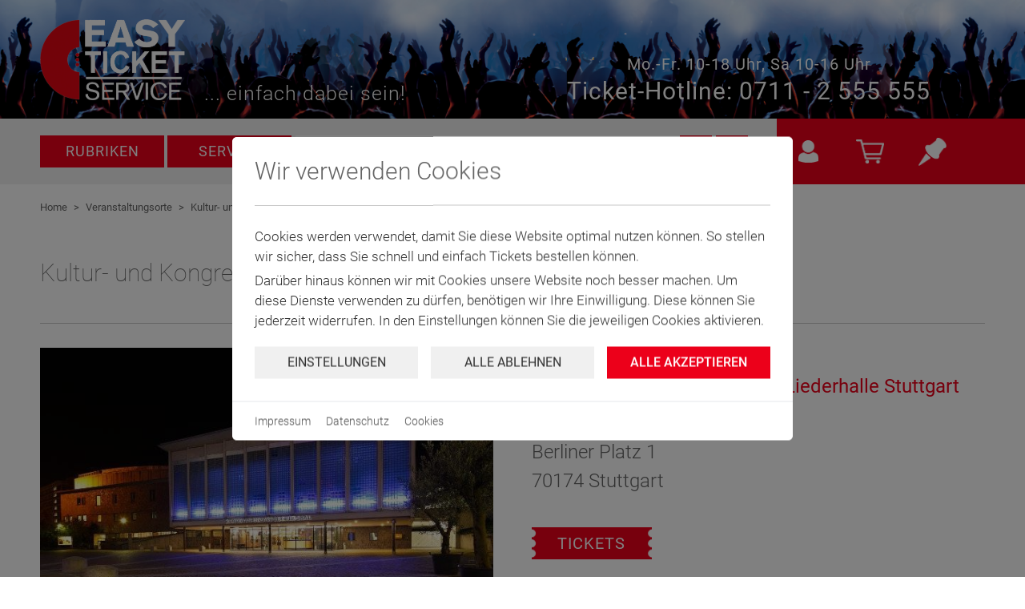

--- FILE ---
content_type: text/html; charset=UTF-8
request_url: https://www.easyticket.de/veranstaltungsort/kultur-und-kongresszentrum-liederhalle-stuttgart-schiller-saal/
body_size: 29686
content:
<!DOCTYPE html>
<html class="dark h-screen" lang="de">

<head>
    <meta charset="utf-8" />
    <meta name="viewport" content="width=device-width, initial-scale=1" />
    <meta name="csrf-token" content="C0iTQW2iYV1DkVgC5NtQ0JP3gZN4kf23wJdHiuJ1" />
    <meta property="og:site_name" content="Easy Ticket Service Stuttgart">
    <meta property="og:type" content="website">
    <meta property="og:url" content="http://wwww.easyticket.de/">
    <meta property="og:title"
        content="Kultur- und Kongresszentrum Liederhalle Stuttgart Schiller-Saal - Informationen zum Veranstaltungsort - Eintrittskarten, Konzertkarten und Tickets - Easy Ticket Service, Stuttgart">
    <meta property="og:description"
        content="Der Easy Ticket Service ist eines der führenden Eintrittskartenvertriebssysteme in Baden-Württemberg. Der Schwerpunkt liegt dabei in der Region Stuttgart. Als eigener Geschäftsbereich der Stuttgarter Messe- und Kongress GmbH anläßlich der Leichtathletik WM 1993 gegründet, bietet der Easy Ticket Service ein besonders kundenfreundliches und modernes Dienstleistungskonzept: Eintrittskarten für alles, was die Region an interessanten Veranstaltungen zu bieten hat!">
            <meta name="description" content="">
    
    <base href="/" />

    <title>Kultur- und Kongresszentrum Liederhalle Stuttgart Schiller-Saal - Informationen zum Veranstaltungsort - Eintrittskarten, Konzertkarten und Tickets - Easy Ticket Service, Stuttgart</title>

    <link rel="apple-touch-icon" href="https://www.easyticket.de/img/apple-icon-57x57.png" type="image/x-icon" />
    <link rel="apple-touch-icon" href="https://www.easyticket.de/img/apple-icon-60x60.png" type="image/x-icon" />
    <link rel="apple-touch-icon" href="https://www.easyticket.de/img/apple-icon-72x72.png" type="image/x-icon" />
    <link rel="apple-touch-icon" href="https://www.easyticket.de/img/apple-icon-76x76.png" type="image/x-icon" />
    <link rel="apple-touch-icon" href="https://www.easyticket.de/img/apple-icon-114x114.png" type="image/x-icon" />
    <link rel="apple-touch-icon" href="https://www.easyticket.de/img/apple-icon-120x120.png" type="image/x-icon" />
    <link rel="apple-touch-icon" href="https://www.easyticket.de/img/apple-icon-144x144.png" type="image/x-icon" />
    <link rel="apple-touch-icon" href="https://www.easyticket.de/img/apple-icon-152x152.png" type="image/x-icon" />
    <link rel="apple-touch-icon" href="https://www.easyticket.de/img/apple-icon-180x180.png" type="image/x-icon" />
    <link rel="icon" href="https://www.easyticket.de/img/android-icon-36x36.png" type="image/x-icon" />
    <link rel="icon" href="https://www.easyticket.de/img/android-icon-48x48.png" type="image/x-icon" />
    <link rel="icon" href="https://www.easyticket.de/img/android-icon-72x72.png" type="image/x-icon" />
    <link rel="icon" href="https://www.easyticket.de/img/android-icon-96x96.png" type="image/x-icon" />
    <link rel="icon" href="https://www.easyticket.de/img/android-icon-144x144.png" type="image/x-icon" />
    <link rel="icon" href="https://www.easyticket.de/img/android-icon-192x192.png" type="image/x-icon" />
    <link rel="icon" href="https://www.easyticket.de/img/favicon-16x16.png" type="image/x-icon" />
    <link rel="icon" href="https://www.easyticket.de/img/favicon-32x32.png" type="image/x-icon" />
    <link rel="icon" href="https://www.easyticket.de/img/favicon-96x96.png" type="image/x-icon" />

    <link rel="manifest" href="https://www.easyticket.de/manifest.json">

    <!-- Slick slider includes -->
    <link rel="stylesheet" type="text/css" href="slick/slick.css" />
    <link rel="stylesheet" type="text/css" href="slick/slick-theme.css" />

    
    <!-- Scripts -->

        <script type="text/javascript" src="https://www.easyticket.de/js/jquery/jquery-3.7.1.min.js"></script>
    <link rel="preload" as="style" href="https://www.easyticket.de/build/assets/app-Cjhiz7Ns.css" /><link rel="stylesheet" href="https://www.easyticket.de/build/assets/app-Cjhiz7Ns.css" />    <link rel="modulepreload" href="https://www.easyticket.de/build/assets/app-CpV6gaje.js" /><link rel="modulepreload" href="https://www.easyticket.de/build/assets/checkout-BT6h0_5Y.js" /><script type="module" src="https://www.easyticket.de/build/assets/app-CpV6gaje.js"></script>
    </head>

<body class="flex" x-data="{ scrolledFromTop: false }"
    @scroll.window="window.pageYOffset > 60 ? scrolledFromTop = true : scrolledFromTop = false">
    <main x-cloak class="bg-ets-light-500 dark:bg-ets-dark-900 w-full">
        <!-- Header -->
        <header class="fixed z-[1000] flex w-full bg-cover lg:h-[78px] xl:relative"
    :class="{
        'h-[148px]': !
            scrolledFromTop,
        'xlToMax:animate-resizeHeaderHeight xlToMax:[animation-fill-mode:forwards] h-[148px]': scrolledFromTop
    }"
    style="background-image: url('img/header-bg.jpg'); background-position: center 0;" aria-label="">
    <div class="md-lg:w-[733px] sm-md:!w-[541px] m-auto flex w-[1180px] text-white lg:px-[25px] xl:w-[957px]"
        :class="{ '': !scrolledFromTop, 'my-2.5': scrolledFromTop }">
        <div class="relative flex w-[50%] lg:w-full">
            <a class="block h-[101px] w-[181px] bg-cover lg:h-[50px] lg:w-[90px] lg:bg-contain" href="/"
                style="background-image: url('img/logo.png')" title="Easyticket Logo" aria-label="Easyticket Logo"
                :class="{
                    'h-[101px] w-[181px]': !
                        scrolledFromTop,
                    'xlToMax:animate-resizeHeaderImage xlToMax:[animation-fill-mode:forwards]': scrolledFromTop
                }"></a>
            <div class="absolute bottom-0 left-[205px] text-[25px] font-light leading-4 tracking-[1px] lg:left-[100px] lg:text-[15.75px]"
                :class="{
                    'left-[205px] text-[25px]': !
                        scrolledFromTop,
                    'xlToMax:animate-resizeHeaderSlogan xlToMax:[animation-fill-mode:forwards]': scrolledFromTop
                }">
                ... einfach dabei sein!
            </div>
        </div>
        <div class="relative flex w-[50%] flex-col text-center lg:hidden"
            :class="{
                'h-[100px]': !
                    scrolledFromTop,
                'xlToMax:animate-resizeHeaderHolder xlToMax:[animation-fill-mode:forwards]': scrolledFromTop
            }">
            <div class="holder absolute bottom-0 w-full">
                <div class="mt-[36px] text-xl tracking-[1px]"
                    :class="{
                        'text-xl': !
                            scrolledFromTop,
                        'xlToMax:animate-resizeHeaderTimes xlToMax:[animation-fill-mode:forwards]': scrolledFromTop
                    }">
                    Mo.-Fr. 10-18 Uhr, Sa 10-16 Uhr
                </div>
                <div class="mt-2.5 text-3xl leading-5 tracking-[1px]"
                    :class="{
                        'text-3xl': !
                            scrolledFromTop,
                        'xlToMax:animate-resizeHeaderPhone xlToMax:[animation-fill-mode:forwards]': scrolledFromTop
                    }">
                    Ticket-Hotline: 0711 - 2 555 555
                </div>
            </div>
        </div>
    </div>
</header>
        <!-- Navigation and Search bar -->
        <nav x-data="{ showServiceFlyout: false, showCategoryFlyout: false, open: false }"
    @mouseover.away="const isMobile = window.matchMedia('only screen and (max-width: 992px)').matches;
    if (!isMobile) {
        showServiceFlyout = false;
        showCategoryFlyout = false;
    }"
    class="height-[82px] fixed z-[1000] flex w-full flex-row bg-[#f0f0f0] lg:flex-col-reverse xl:sticky xl:top-0"
    :class="{
        'mt-[148px] xl:mt-0': !
            scrolledFromTop,
        'xlToMax:animate-resizeHeaderNav xlToMax:[animation-fill-mode:forwards]': scrolledFromTop
    }">
        <div class="ticket-md:bottom-[31px] ticket-sm:bottom-[12px] relative bottom-[39px]">
        <div class="ticket-md:w-[220px] ticket-md:h-[99px] ticket-sm:w-[160px] ticket-sm:h-[84px] absolute left-[30px] z-[20000] flex h-[107px] w-[239px] cursor-pointer items-center rounded-[15px] bg-[url('../../public/img/ticket-button-big.svg')] bg-contain bg-center bg-no-repeat text-center text-white hover:bg-[url('../../public/img/ticket-button-big-shaded.svg')] 2xl:hidden"
            onclick="location.href='/info/ausgefallen-verschoben-verlegt'" tabindex="0">
            <div class="w-full">
                <div class="ticket-md:text-[24px] ticket-sm:text-[18px] text-[28px] font-bold leading-[1.2]">
                    INFORMATION!
                </div>
                <div class="ticket-md:text-[14px] ticket-sm:text-[10px] text-base leading-[1.2]">VERSCHOBEN - VERLEGT -
                    AUSGEFALLEN</div>
            </div>
        </div>
    </div>
    <div style="height: 82px; display: flex; align-items: center; float: left; width: calc(100% - 310px); max-width: none; padding-left: calc((100% - 1180px) / 2);"
        class="menuButtonWrapper md-lg:!w-[733px] sm-md:!w-[541px] sm:!w-full lg:m-auto lg:!h-[69px] lg:!px-[25px]">
        <div x-data="{ query: '' }" class="holder relative m-auto my-[21px] flex w-full flex-row items-center">
            <div x-bind:class="{ 'lg:!ml-0': open }"
                class="menuButtons mr-[5px] lg:fixed lg:left-0 lg:top-[131px] lg:z-10 lg:ml-[-100%] lg:mr-0 lg:hidden lg:w-full lg:bg-[#f0f0f0]">
                <div class="buttonHolder lg:pl-[25px] lg:pt-10">
                    <div @click="showServiceFlyout = false; showCategoryFlyout = true"
                        @mouseover="showServiceFlyout = false;"
                        class="bg-ets-red lg:text-ets-lightgrey hover:bg-ets-redHover inline-block h-[40px] w-[155px] cursor-pointer px-5 py-[6px] text-center text-lg font-normal uppercase tracking-[1px] text-white lg:mb-0 lg:mr-2.5 lg:h-[30px] lg:w-auto lg:bg-white lg:p-[0_13px] lg:align-middle lg:text-[0.833em] lg:font-normal"
                        type="button" tabindex="0">Rubriken
                        <div>

                        </div>
                    </div>

                    <div @click="showServiceFlyout = true; showCategoryFlyout = false"
                        @mouseover="showCategoryFlyout = false;"
                        class="bg-ets-red lg:text-ets-red hover:bg-ets-redHover inline-block h-[40px] w-[155px] cursor-pointer px-5 py-[6px] text-center text-lg font-normal uppercase tracking-[1px] text-white lg:mb-0 lg:mr-2.5 lg:mt-[-17px] lg:h-[47px] lg:w-auto lg:bg-white lg:p-[0_13px] lg:align-middle lg:text-[21px] lg:font-normal lg:leading-[47px]"
                        type="button" tabindex="0">Service
                        <div>

                        </div>
                    </div>
                </div>
            </div>
            <div x-data="{ results: {}, showSearch: false, resultsExist: false }" class="relative w-[calc(100%_-_440px)] lg:!w-full">
                <input x-model="query" @click.outside="showSearch = false;" @click="showSearch = true;"
                    @mouseover="showServiceFlyout = false; showCategoryFlyout = false;"
                    @input.debounce="fetch(`https://webapi.easyticket.de/` + 'api/shop/search?query=' + encodeURIComponent(query)).then(response => response.json()).then(data => {results = data.data; resultsExist = false; for(index in results) {

                        if (results[index].results.length > 0) {
                            resultsExist = true;
                            break;
                        }
                    }
                    })"
                    @keyup.enter="document.querySelector('#searchButton').click()"
                    class="text-ets-lightgrey h-[40px] w-full px-5 text-[15px] font-light" type="text"
                    x-bind:placeholder="if ($(window).width() < 1200) {
                        return 'Suche'
                    } else {
                        return 'Suche nach Künstler, Ort, Event, Spielstätte oder Veranstalter'
                    }">
                <div x-bind:class="{ '!block': query.length > 0 && showSearch && resultsExist }"
                    class="searchFlyout lg-xl:w-[calc(100%_+_89px)] absolute z-[30000] ml-[-2px] hidden max-h-[70vh] w-[calc(100%_+_4px)] min-w-[273px] overflow-y-auto border-2 border-t-0 border-[#f0f0f0] bg-white p-5 pb-0 md:w-[calc(100%_+_89px)]">
                    
                    <template x-for="(category, index) in results">
                        <div>
                            <template x-if="category.results.length > 0">
                                <div class="mb-5">
                                    
                                    <div x-text="category.displayName + ' (' + category.totalHits + ' Treffer)'"
                                        class="captionEvents text-ets-red mb-2.5 text-lg font-medium">
                                    </div>
                                    <template x-if="category.results.length > 0">
                                        <template x-for="(result, index) in category.results">
                                            <template x-if="index < 3">
                                                <a x-bind:href="result.link" class="mb-2.5 flex justify-between">
                                                    <div
                                                        class="image lg-xl:w-[76px] lg-xl:min-w-[76px] lg-xl:max-h-[64px] h-[82px] w-[110px] min-w-[110px] md:max-h-[64px] md:w-[76px] md:min-w-[76px]">
                                                        <template x-if="result.imageUrl !== ''">
                                                            <img x-bind:src="result.imageUrl" class="h-full w-full"
                                                                x-bind:alt="result.alt_de">
                                                        </template>
                                                        <template x-if="result.imageUrl === ''">
                                                            <img src="https://www.easyticket.de/img/0.jpg" class="h-full w-full"
                                                                alt="Easyticket Logo">
                                                        </template>
                                                    </div>
                                                    <div x-text="result?.title"
                                                        class="title text-ets-darkgrey lg-xl:text-[16px] m-auto ml-2.5 flex-grow hyphens-auto text-lg leading-5 md:text-[16px]">
                                                        Titel
                                                    </div>
                                                    <template x-if="result?.count > 1">
                                                        <div x-text="'(' + result.count + ' Events)'"
                                                            class="count text-ets-darkgrey m-auto ml-2.5 shrink-0 text-right text-sm">
                                                        </div>
                                                    </template>
                                                    <template x-if="result?.count == 1">
                                                        <div
                                                            class="count text-ets-darkgrey m-auto ml-2.5 shrink-0 text-right text-sm">
                                                            (1
                                                            Event)
                                                        </div>
                                                    </template>
                                                    <template x-if="result?.count == 0">
                                                        <div
                                                            class="count text-ets-darkgrey m-auto ml-2.5 shrink-0 text-right text-sm">
                                                            (0
                                                            Events)
                                                        </div>
                                                    </template>
                                                </a>
                                            </template>

                                        </template>
                                    </template>
                                </div>
                            </template>
                        </div>
                    </template>
                    <div
                        class="btns lg-xl:flex lg-xl:flex-col sticky bottom-0 bg-white py-3 shadow-[0_-5px_5px_5px_white] sm:flex sm:flex-col">
                        <a @click="showServiceFlyout = true; showCategoryFlyout = false"
                            x-bind:href="'https://www.easyticket.de/suche' + '/' + query"
                            class="bg-ets-red lg-xl:mb-3 hover:bg-ets-redHover mr-5 inline-block h-[40px] w-[155px] cursor-pointer px-5 py-[6px] text-center text-lg font-normal uppercase tracking-[1px] text-white sm:mb-3 lg:mr-5"
                            type="button">Übersicht</a>
                        <a href="/erweiterte-suche/" class="text-ets-red text-lg font-medium">Zur erweiterten Suche</a>
                    </div>
                </div>
            </div>
            
            <a x-bind:href="'https://www.easyticket.de/suche' +'?query=' + query" id="searchButton" aria-label="Suchen">
            <div class="bg-ets-red hover:bg-ets-redHover mr-[5px] h-10 w-10 cursor-pointer bg-[url(../../public/img/magnifier_icon.png)] bg-[size:20px] bg-center bg-no-repeat px-5 py-[9px] text-center text-lg text-white"
                type="button">
            </div>
            </a>
            <a class="bg-ets-red hover:bg-ets-redHover h-10 w-10 bg-[url(../../public/img/plus_icon_white.png)] bg-[size:20px] bg-center bg-no-repeat px-5 py-[9px] text-center text-lg text-white"
                href="https://www.easyticket.de/erweiterte-suche" aria-label="Erweiterte Suche"></a>
        </div>
    </div>
    <div
        class="buttons bg-ets-red relative flex w-[310px] flex-row lg:mt-[-122] lg:h-[53px] lg:w-full lg:min-w-[320px]">
        <div
            class="buttonHolder sm-md:w-[541px] md-lg:w-[733px] flex w-full lg:m-auto lg:justify-between lg:overflow-hidden">
            <div class="left ml-2.5 hidden h-[53px] lg:flex">
                <div x-on:click="open = ! open;
                    if (!open) {
                        showServiceFlyout = false;
                        showCategoryFlyout = false;
                    } else {
                        showCategoryFlyout = ! showCategoryFlyout;
                    };"
                    :class="open ? 'bg-[url(../../public/img/x_icon_white.png)]' :
                        'bg-[url(../../public/img/hamburger_icon_white.png)]'"
                    class="button menu h-[53px] w-[51px] bg-[size:auto_20px] duration-300">
                </div>
                <a class="button phone h-[53px] w-[51px] bg-[url(../../public/img/phone_icon_white.png)] bg-[size:auto_20px]"
                    href="tel:+49 711 2555555" aria-label="Easyticket anrufen"></a>
            </div>
            <div x-data="{ showLoginFlyout: false, showBasketFlyout: false }" @mouseover.away="showLoginFlyout = false; showBasketFlyout = false;"
                class="right flex w-full flex-row lg:w-[204px]">
                <div @mouseover="showLoginFlyout = true; showBasketFlyout = false"
                    @focus="showLoginFlyout = true; showBasketFlyout = false" style="background-size: 25px auto;"
                    tabindex="0" aria-label="Login"
                     @click="if($(window).width() < 992) {window.location='/kundenkonto/login/'}"                     class="navicon h-[100%] w-[25%] cursor-pointer bg-[url(../../public/img/user_icon_white.png)] bg-center bg-no-repeat hover:bg-white hover:bg-[url(../../public/img/user_icon_red.png)] lg:w-[51px]">
                                        <div x-cloak x-show="showLoginFlyout == true"
                        class="absolute right-0 z-[20000] mt-[82px] w-[547px] border-x border-b border-[#c8c8c8] bg-white p-6 md:hidden lg:mt-[53px]">

                                                    <h3 class="text-ets-lightgrey mb-[15px] text-[21px] font-medium">Sind Sie bereits Kunde?
                                Hier
                                anmelden.
                            </h3>
                            <form class="mb-10" action="https://www.easyticket.de/kundenkonto/login" method="post">
                                <input type="hidden" name="_token" value="C0iTQW2iYV1DkVgC5NtQ0JP3gZN4kf23wJdHiuJ1" autocomplete="off">                                <div class="mb-7 flex flex-col">
                                    <input
                                        class="mb-5 h-[40px] w-[430px] border border-[#c8c8c8] px-5 text-[15px] font-light lg:w-full"
                                        type="text" name="user" autocapitalize="none" value=""
                                        placeholder="E-Mail-Adresse">
                                    <input
                                        class="h-[40px] w-[430px] border border-[#c8c8c8] px-5 text-[15px] font-light lg:w-full"
                                        type="password" name="pass" placeholder="Passwort">
                                </div>
                                <button type="submit"
                                    class="bg-ets-red h-[41px] px-[30px] py-[7px] text-center text-lg font-normal uppercase tracking-[1px] text-white hover:bg-[#aa001b] lg:mb-[25px] lg:w-full">
                                    Einloggen</button>
                                <a class="text-ets-red ml-8 text-[15px] font-semibold lg:ml-0"
                                    href="/kundenkonto/passwort-vergessen/">Passwort
                                    vergessen?</a>
                                <br>
                                <br>
                            </form>
                            <div>
                                <h3 class="text-ets-lightgrey mb-[15px] text-[21px] font-medium">Neu bei uns?</h3>
                                <a class="bg-ets-red inline-block h-[41px] px-[30px] py-1.5 text-center text-lg font-normal uppercase tracking-[1px] text-white hover:bg-[#aa001b] lg:w-full"
                                    href="https://www.easyticket.de/bestellen/registrieren">Registrieren</a>
                            </div>
                                            </div>
                </div>

                <div id="cart" x-data="{ cartItems: [], totalPrice: [], quantity: [], bookingFee: 0, url: &quot;https:\/\/www.easyticket.de&quot;, csrf: &quot;C0iTQW2iYV1DkVgC5NtQ0JP3gZN4kf23wJdHiuJ1&quot; }"
                    @mouseover="showBasketFlyout = true; showLoginFlyout = false"
                    @focus="showBasketFlyout = true; showLoginFlyout = false"
                    @click="function(e) { if($(e.target).is('#cart') || $(e.target).is('.cart-timer-wrapper'))
                    { window.location='/bestellen/warenkorb/';} };"
                    x-on:cartitem-deleted.window="cartItems = $event.detail.cartItems; totalPrice = $event.detail.totalPrice; quantity = $event.detail.quantity"
                    style="background-size: 35px auto;" tabindex="0" aria-label="Warenkorb"
                    x-bind:class="{ 'bg-white !bg-[url(../../public/img/cart_icon_red.png)]': quantity > 0 }"
                    class="cart navicon hover:text h-[100%] w-[25%] bg-[url(../../public/img/cart_icon_white.png)] bg-center bg-no-repeat hover:bg-white hover:bg-[url(../../public/img/cart_icon_red.png)] lg:w-[51px]">
                    
                    <template x-if="cartItems.length > 0">
                        <span x-html="quantity"
                            class="bg-ets-red basket-quantity absolute ml-10 mt-[11px] inline-block h-8 w-8 rounded-full border-2 border-white text-center text-lg text-white lg:ml-[26px] lg:mt-[5px] lg:h-[23px] lg:w-[23px] lg:border lg:text-sm"></span>

                    </template>
                    <span
                        class="text-ets-red cart-timer-wrapper flex h-full w-full cursor-default items-end justify-center pb-0.5 text-[13px] font-medium sm:text-xs lg:pb-0">
                        <template x-if="cartItems.length > 0">
                            <span class="cart-timer-button"></span>
                        </template>
                    </span>

                    <div x-cloak x-show="showBasketFlyout == true"
                        class="absolute right-0 z-[20000] w-[547px] border-x border-b border-[#c8c8c8] bg-white p-5 md:hidden lg:mt-[53px]">
                        <div class="flex justify-between">
                            <h3 class="cart-title text-ets-lightgrey mb-[15px] text-[21px] font-medium">Ihr
                                Warenkorb</h3>
                            <template x-if="cartItems.length > 0">
                                <a title="Verbleibende Reservierungszeit"
                                    class="xxs:mt-[100px] xxs:ml-0 mr-2.5 mt-1 inline-block bg-[url(../../public/img/clock_icon_red.png)] bg-[size:16px] bg-[position:left_5px] pl-[23px]">
                                    <span class="hidden">Verbleibende Reservierungszeit:</span>
                                    <span class="cart-timer text-[15px] font-light"></span>
                                </a>
                            </template>
                        </div>
                        <div data-flex-name="cart">
                            <div class="cartContent max-h-[402px] overflow-auto pr-2.5">
                                <template x-for="cartItem in cartItems">
                                    <div :data-id="cartItem.deleteParam" class="itemWrapper">
                                        <div class="cartItem w-full border-t border-[#c8c8c8] py-5 text-[18px]"
                                            :data-id="cartItem.deleteParam"
                                            x-bind:class="{ 'border-t-0': cartItem.showAction == false }">
                                            <div class="flex justify-between">
                                                <div class="itemData my-[3px] flex w-[calc(100%_-_70px)] pl-0.5 pr-7">
                                                    <div class="eventPicture">
                                                        <template x-if="cartItem.imageUrl">
                                                            <div class="min-w-[136px] pr-5">
                                                                <img x-bind:src="cartItem.imageUrl" width="136px"
                                                                    height="81px" x-bind:alt="cartItem.alt_de" />
                                                            </div>
                                                        </template>
                                                        <template x-if="!cartItem.imageUrl">
                                                            <div class="min-w-[136px] pr-5">
                                                                <img src="https://www.easyticket.de/img/0.jpg"
                                                                    width="136px" height="81px"
                                                                    alt="Easyticket Logo" />
                                                            </div>
                                                        </template>
                                                        <div class="action xxs:hidden right-0 top-0 mt-5 hidden lg:block"
                                                            x-show="cartItem.showAction == true">
                                                            <template x-if="cartItem.urlName == undefined">
                                                                <a @click="removeFromCart($event, cartItems, cartItem, $dispatch, url, csrf, 0, `https://www.easyticket.de` + '/gutscheine/gutscheinkarte');"
                                                                    tabindex="0"
                                                                    class="bg-ets-red inline-block h-[40px] w-[40px] cursor-pointer rounded-3xl bg-[url(../../public/img/edit_icon_white.png)] bg-[size:auto_18px]"></a>
                                                            </template>
                                                            <template
                                                                x-if="cartItem.urlName != undefined && !cartItem.eventId.toString().startsWith('-')">
                                                                <a @click="removeFromCart($event, cartItems, cartItem, $dispatch, url, csrf, 0, `https://www.easyticket.de` + '/veranstaltung/' + cartItem.urlName + '/' + cartItem.eventId );"
                                                                    tabindex="0"
                                                                    class="bg-ets-red inline-block h-[40px] w-[40px] cursor-pointer rounded-3xl bg-[url(../../public/img/edit_icon_white.png)] bg-[size:auto_18px]"></a>
                                                            </template>
                                                            <template
                                                                x-if="cartItem.urlName != undefined && cartItem.eventId.toString().startsWith('-')">
                                                                <a @click="removeFromCart($event, cartItems, cartItem, $dispatch, url, csrf, 0, `https://www.easyticket.de` + '/dauerkarten/' + cartItem.urlName);"
                                                                    tabindex="0"
                                                                    class="bg-ets-red inline-block h-[30px] w-[30px] cursor-pointer rounded-3xl bg-[url(../../public/img/edit_icon_white.png)] bg-[size:auto_14px]"></a>
                                                            </template>
                                                            <a x-bind:data-deleteParam="cartItem.deleteParam"
                                                                @click="removeFromCart($event, cartItems, cartItem, $dispatch, url, csrf, 0); event.stopPropagation();"
                                                                tabindex="0"
                                                                class="bg-ets-red inline-block h-[40px] w-[40px] cursor-pointer rounded-3xl bg-[url(../../public/img/trash_icon_white.png)] bg-[size:auto_18px]"></a>
                                                        </div>
                                                    </div>
                                                    <div class="text-ets-lightgrey flex flex-col"
                                                        x-data="{
                                                            eventUrl: () => {
                                                                // Parking-Ticket has no link
                                                                if (cartItem?.priceGroupId === 4999 && cartItem?.priceGroups === 'Parkschein') {
                                                                    return false;
                                                                }
                                                        
                                                        
                                                                if (cartItem.urlName != undefined && cartItem.eventId != undefined) {
                                                                    if (cartItem.eventId.toString().startsWith('-')) {
                                                                        return `https://www.easyticket.de` + '/dauerkarten/' + cartItem.urlName;
                                                                    } else {
                                                                        return `https://www.easyticket.de` + '/veranstaltung/' + cartItem.urlName + '/' + cartItem.eventId ?? '';
                                                                    }
                                                                }
                                                            }
                                                        }">
                                                        <a x-text="cartItem.title"
                                                            :class="{
                                                                'text-ets-red': cartItem?.priceGroupId !==
                                                                    4999,
                                                                'font-medium': true
                                                            }"
                                                            x-bind:href="eventUrl"></a>

                                                        <div x-show="!cartItem.hideDateFlag" x-text="cartItem.date"
                                                            class="text-ets-lightgrey font-light leading-[1.3em]">
                                                        </div>
                                                        <div x-text="cartItem.location"
                                                            class="text-ets-lightgrey font-light leading-[1.3em]">
                                                        </div>
                                                        <div x-text="'Anzahl: ' + cartItem.quantity"
                                                            class="text-ets-lightgrey font-light leading-[1.3em]">
                                                        </div>
                                                        <div x-text="cartItem.seatInfo"
                                                            class="text-ets-lightgrey font-light leading-[1.3em]">
                                                        </div>
                                                        <div x-text="cartItem.priceGroups"
                                                            class="text-ets-lightgrey font-light">
                                                        </div>
                                                    </div>
                                                </div>
                                                <div class="flex flex-col justify-between lg:hidden">
                                                    <template x-if="cartItem?.priceGroupId !== 4999">
                                                        <div class="my-[3px]" x-show="cartItem.showAction == true">
                                                            <template x-if="cartItem.urlName == undefined">
                                                                <a @click="removeFromCart($event, cartItems, cartItem, $dispatch, url, csrf, 0,`https://www.easyticket.de` + '/gutscheine/gutscheinkarte');"
                                                                    tabindex="0"
                                                                    class="bg-ets-red inline-block h-[30px] w-[30px] cursor-pointer rounded-3xl bg-[url(../../public/img/edit_icon_white.png)] bg-[size:auto_14px]"></a>
                                                            </template>
                                                            <template
                                                                x-if="cartItem.urlName != undefined && !cartItem.eventId.toString().startsWith('-')">
                                                                <a @click="removeFromCart($event, cartItems, cartItem, $dispatch, url, csrf, 0,`https://www.easyticket.de` + '/veranstaltung/' + cartItem.urlName + '/' + cartItem.eventId );"
                                                                    tabindex="0"
                                                                    class="bg-ets-red inline-block h-[30px] w-[30px] cursor-pointer rounded-3xl bg-[url(../../public/img/edit_icon_white.png)] bg-[size:auto_14px]"></a>
                                                            </template>
                                                            <template
                                                                x-if="cartItem.urlName != undefined && cartItem.eventId.toString().startsWith('-')">
                                                                <a @click="removeFromCart($event, cartItems, cartItem, $dispatch, url, csrf, 0,
                                                                    class="bg-ets-red
                                                                    inline-block h-[30px] w-[30px] cursor-pointer
                                                                    rounded-3xl
                                                                    bg-[url(../../public/img/edit_icon_white.png)]
                                                                    bg-[size:auto_14px]"></a>
                                                            </template>
                                                            <a x-bind:data-deleteParam="cartItem.deleteParam"
                                                                tabindex="0"
                                                                @click="removeFromCart($event, cartItems, cartItem, $dispatch, url, csrf, 0); event.stopPropagation();"
                                                                class="bg-ets-red inline-block h-[30px] w-[30px] cursor-pointer rounded-3xl bg-[url(../../public/img/trash_icon_white.png)] bg-[size:auto_14px]"></a>
                                                        </div>
                                                    </template>
                                                </div>
                                            </div>
                                            <div class="my-[3px] mt-[-29px] text-right">
                                                <div x-text="cartItem.price.toLocaleString('de-DE', {minimumFractionDigits: 2, maximumFractionDigits: 2}) + ' €'"
                                                    class="text-ets-lightgrey font-medium">
                                                </div>
                                            </div>
                                        </div>
                                    </div>
                                </template>

                                <template x-if="cartItems.length > 0">
                                    <div class="border-t border-[#c8c8c8]">
                                        <div
                                            class="cart-timer-over text-ets-lightgrey hidden border-b text-[18px] font-light">
                                            <div class="py-5 leading-[1.3em]">
                                                Ihre garantierte Reservierungszeit ist abgelaufen. Bitte bringen Sie
                                                Ihre
                                                Bestellung schnellstmöglichst zu Ende, damit Ihre reservierten
                                                Plätze
                                                nicht
                                                verfallen.
                                            </div>
                                        </div>
                                        <div class="flex justify-between pt-5">
                                            <div class="text-ets-lightgrey flex w-[84%]">
                                                <div>
                                                    <span
                                                        class="text-[18px] font-medium tracking-[1px]">Gesamtsumme</span>
                                                    
                                                    <span class="ml-2.5 text-[11px] font-light lg:hidden">
                                                                                                                    zzgl. <a class="text-ets-red cursor-pointer font-medium" data-overlay-target="shippingInfoModal" tabindex="0">Versandgebühren</a>
                                                                                                            </span>

                                                    <div data-overlay-name="shippingInfoModal" x-swipe:right="$('.overlay').popup('hide')" aria-modal="true"
    class="om:text-base od:text-lg overlay om:h-full om:w-full od:max-h-[calc(100%_-_50px)] od:w-[calc(100%_-_50px)] od:max-w-[870px] om:pl-5 om:pr-5 om:pt-5 od:p-10 hidden overflow-auto bg-white font-light leading-6">

    <div class="om:pb-3 od:pb-6 m-0 flex items-start justify-between p-0">
        <img class="od:mt-1 block w-11" src="https://www.easyticket.de/img/overlay-logo-ets.png" alt="Easyticket Logo">
        <span class="om:text-xl od:text-2xl mr-4 font-normal text-[#1b2836]">Unsere Versandgebühren</span>
        <div class="m-0 flex items-center p-0">
            <a title="Schließen"
                class="close top om:right-6 om:mt-[28px] od:right-12 od:mt-[33px] absolute block h-4 w-4 cursor-pointer bg-[url('../../public/img/x_icon_red.png')]"></a>
        </div>
    </div>

    <hr class="h-px border-0 bg-[#333] bg-gradient-to-r from-[#ccc] via-[#333] to-[#ccc]">
    <div class="scroller om:pt-3 od:pt-6 w-full overflow-auto">
        <p class="text-ets-lightgrey">Wir bieten Ihnen verschiedene Versand- und Abholoptionen an. Für dieses Event
            sind möglich:</p>

        <ul class="w-full list-none pt-1">
                    </ul>
    </div>
</div>
                                                    <div data-overlay-name="bookingFeeInfoModal" x-swipe:right="$('.overlay').popup('hide')" aria-modal="true"
    class="om:text-base od:text-lg overlay om:h-full om:w-full od:max-h-[calc(100%_-_50px)] od:w-[calc(100%_-_50px)] od:max-w-[870px] om:pl-5 om:pr-5 om:pt-5 od:p-10 hidden overflow-auto bg-white font-light leading-6">

    <div class="om:pb-3 od:pb-6 m-0 flex items-start justify-between p-0">
        <img class="od:mt-1 block w-11" src="https://www.easyticket.de/img/overlay-logo-ets.png" alt="Easyticket Logo">
        <span class="om:text-xl od:text-2xl mr-4 font-normal text-[#1b2836]">Unsere Buchungsgebühren</span>
        <div class="m-0 flex items-center p-0">
            <a title="Schließen"
                class="close top om:right-6 om:mt-[28px] od:right-12 od:mt-[33px] absolute block h-4 w-4 cursor-pointer bg-[url('../../public/img/x_icon_red.png')]"></a>
        </div>
    </div>
    <hr class="h-px border-0 bg-[#333] bg-gradient-to-r from-[#ccc] via-[#333] to-[#ccc]">
    <div class="scroller om:pt-3 od:pt-6 w-full overflow-auto">
        <p class="text-ets-lightgrey">
                        <span>Die Online-Buchungsgebühr für diese Veranstaltung beträgt max. € 1,50 pro Ticket und wird im Buchungsprozess gesondert ausgewiesen.</span>
        </p>
    </div>
</div>

                                                </div>
                                            </div>
                                            <div x-text="totalPrice.toLocaleString('de-DE', {minimumFractionDigits: 2, maximumFractionDigits: 2}) + ' €'"
                                                class="text-ets-lightgrey text-right text-[18px] font-medium">
                                            </div>
                                        </div>
                                    </div>
                                </template>
                                <template x-if="cartItems.length <= 0">
                                    <div
                                        class="text-ets-lightgrey mb-5 border-t border-[#c8c8c8] pt-5 text-lg font-light">
                                        Es befinden sich keine Artikel in Ihrem Warenkorb.
                                    </div>

                                </template>
                            </div>
                        </div>
                        <div class="mt-5 h-10 bg-white lg:h-auto">
                            <template x-if="cartItems.length > 0">
                                <div class="h-10 lg:h-auto">
                                    <a href="/bestellen/warenkorb/" tabindex="0"
                                        class="bg-ets-red inline-block h-[40px] cursor-pointer px-[35px] py-1.5 text-center text-lg font-normal uppercase tracking-[1px] text-white hover:bg-[#aa001b] lg:mb-[15px] lg:w-full lg:max-w-none">Zum
                                        Warenkorb
                                    </a>
                                    <a href="/bestellen/kundenlogin/" tabindex="0"
                                        class="bg-ets-red inline-block h-[40px] cursor-pointer px-[35px] py-1.5 text-center text-lg font-normal uppercase tracking-[1px] text-white hover:bg-[#aa001b] lg:w-full lg:max-w-none">Zur
                                        Kasse
                                    </a>
                                </div>
                            </template>
                            <template x-if="cartItems.length <= 0">
                                <div>
                                    <a href="https://www.easyticket.de"
                                        class="bg-ets-red h-[41px] w-[155px] px-[30px] py-[9px] text-center text-lg font-normal uppercase tracking-[1px] text-white">
                                        Zur Startseite</a>
                                </div>
                            </template>
                        </div>
                    </div>
                </div>
                
                <div id="watchlist" @mouseover="showBasketFlyout = false; showLoginFlyout = false"
                    @focus="showBasketFlyout = false; showLoginFlyout = false" x-data="{ counter: 0 }"
                    @click="location.href='https://www.easyticket.de/merkzettel'" style="background-size: 35px auto;"
                    tabindex="0" aria-label="Merkzettel"
                    class="pin navicon h-[100%] w-[25%] cursor-pointer bg-[url(../../public/img/pin_icon.png)] bg-center bg-no-repeat hover:bg-white hover:bg-[url(../../public/img/pin_icon_red.png)] lg:w-[51px]">
                    <span x-data="{ updateWatchlistAnim: false }" x-cloak x-show="counter" x-transition.scale.80
                        @update-watchlist-counter.window="counter = $event.detail.val; updateWatchlistAnim = counter > 0; setTimeout(() => updateWatchlistAnim = false, 1000)"
                        x-text="counter"
                        class="bg-ets-red absolute ml-10 mt-[11px] inline-block h-8 w-8 rounded-full border-2 border-s-white text-center text-lg text-white lg:ml-[26px] lg:mt-[5px] lg:h-[23px] lg:w-[23px] lg:border-[1px] lg:text-xs lg:leading-5"
                        :class="{ 'animate-updateWatchlistNumber': updateWatchlistAnim }"></span>
                </div>
                
                <div @mouseover="showBasketFlyout = false; showLoginFlyout = false"
                    @focus="showBasketFlyout = false; showLoginFlyout = false" style="background-size: 35px auto;"
                    @click="window.toggleSupportChat();" tabindex="0" aria-label="Chat"
                    class="hidden chat navicon h-[100%] w-[25%] cursor-pointer bg-[url(../../public/img/chat_icon_white.png)] bg-center bg-no-repeat hover:bg-white hover:bg-[url(../../public/img/chat_icon_red.png)] lg:w-[51px]">
                </div>
            </div>
        </div>
    </div>
    <div x-bind:class="{ 'lg:!ml-0': open }"
        class="menuButtons mr-[5px] hidden duration-300 lg:absolute lg:left-0 lg:top-[53px] lg:z-10 lg:ml-[-100%] lg:mr-0 lg:block lg:w-full lg:bg-[#f0f0f0]">
        <div class="buttonHolder lg:pl-[25px] lg:pt-10">
            <div @click="showServiceFlyout = false; showCategoryFlyout = true"
                :class="showCategoryFlyout ?
                    'lg:text-ets-red lg:leading-[47px] lg:text-[21px] lg:mt-[-17px] lg:h-[47px]' :
                    ''"
                class="bg-ets-red lg:text-ets-lightgrey hover:bg-ets-redHover inline-block h-[40px] w-[155px] cursor-pointer px-5 py-[6px] text-center text-lg font-light uppercase tracking-[1px] text-white lg:mb-0 lg:mr-2.5 lg:h-[30px] lg:w-auto lg:bg-white lg:p-[0_13px] lg:align-middle lg:text-[0.833em] lg:font-normal lg:hover:bg-white"
                type="button">Rubriken
            </div>

            <div @click="showServiceFlyout = true; showCategoryFlyout = false"
                :class="showServiceFlyout ?
                    'lg:text-ets-red lg:leading-[47px] lg:text-[21px] lg:mt-[-17px] lg:h-[47px]' :
                    ''"
                class="bg-ets-red lg:text-ets-lightgrey hover:bg-ets-redHover inline-block h-[40px] w-[155px] cursor-pointer px-5 py-[6px] text-center text-lg font-light uppercase tracking-[1px] text-white lg:mb-0 lg:mr-2.5 lg:h-[30px] lg:w-auto lg:bg-white lg:p-[0_13px] lg:align-middle lg:text-[0.833em] lg:font-normal lg:hover:bg-white"
                type="button">Service
            </div>
        </div>
    </div>
    <div x-cloak x-show="showCategoryFlyout == true" x-bind:class="{ 'lg:!ml-0': showCategoryFlyout }"
        x-data="{ active: false, categoryLevel_1: false, categoryLevel_2: false, categoryLevel_3: false, categoryLevel_4: false, categoryLevel_5: false, categoryLevel_6: false, categoryLevel_7: false, categoryLevel_8: false }"
        class="absolute z-[20000] mt-[82px] w-full border-b border-[#c8c8c8] bg-white normal-case duration-300 lg:top-[122px] lg:ml-[-100%] lg:mt-0 lg:!block lg:border-none lg:bg-transparent lg:bg-none">
        <div
            class="wrapper block h-[620px] w-full pl-[calc((100%_-_1180px)_/_2)] text-left lg:h-auto xl:pl-[calc((100%_-_957px)_/_2)]">
            <div class="menu max-w-[1240px] pt-10 lg:pt-0"
                @mouseleave="showCategoryFlyout = false; showServiceFlyout = false;">
                <ul :class="{ 'lg:ml-[-100%]': active }"
                    class="w-[32.9%] list-none duration-300 lg:w-full lg:border-b lg:border-[#c8c8c8] lg:bg-white lg:px-[25px] lg:py-[30px]">
                                                                                                        <li @click="active = true; categoryLevel_1 = !categoryLevel_1"
                                    x-bind:class="{ 'active': categoryLevel_1 }"
                                    class="group/level1  bg-[url('../../public/img/arrow_icon_right_grey.png')]  relative h-10 bg-[size:auto_16px] bg-[right_50px_center] tracking-[1px] hover:bg-[#f0f0f0] lg:bg-[right_10px_center]">
                                    <a href="https://www.easyticket.de/rock-pop-jazz"
                                        class="text-ets-lightgrey flex h-10 items-center pl-2.5 text-lg font-light lg:pointer-events-none">Rock, Pop &amp; Jazz</a>
                                    <ul :class="{ 'block': active }"
                                        class="subnav-1 absolute left-full top-0 hidden w-full list-none group-focus-within/level1:block group-hover/level1:block lg:ml-[25px] lg:w-[calc(100%_+_50px)] lg:border-b lg:border-[#c8c8c8] lg:bg-white lg:px-[30px] lg:py-[30px] lg:group-[.active]/level1:block">
                                        <li class="backLink hidden h-10 lg:block"
                                            @click="active = false; categoryLevel_1 = false; event.stopPropagation()"
                                            :class="{ 'group/level1:hidden': active }">
                                            <a
                                                class="backLink text-ets-red hidden h-10 bg-[url('../../public/img/arrow_icon_left_red.png')] bg-[size:auto_16px] bg-left p-[6px_0_6px_25px] text-lg font-medium lg:block">Zurück</a>
                                        </li>
                                        <li class="goToParentCategoryLink hidden h-10 hover:bg-[#f0f0f0] lg:block">
                                            <a href="https://www.easyticket.de/rock-pop-jazz"
                                                class="text-ets-lightgrey flex h-10 items-center justify-between pl-2.5 text-lg font-medium">Alle
                                                Rock, Pop &amp; Jazz Events</a>
                                        </li>
                                                                                    <li class="group h-10 hover:bg-[#f0f0f0]">
                                                <a href="https://www.easyticket.de/pop?page=1&amp;pageSize=20"
                                                    class="text-ets-lightgrey flex h-10 items-center justify-between pl-2.5 text-lg font-light">Pop
                                                    <div
                                                        class="bg-ets-red hidden h-10 w-10 bg-[url('../../public/img/plus_icon_white.png')] bg-[size:20px] group-hover:block">
                                                    </div>
                                                </a>
                                                                                                    <a href="https://www.easyticket.de/pop?page=1&amp;pageSize=20"
                                                        style="top: -40px; background-image: url(https://www.easyticket.de/img/media/26302/4263a89c1151bd19c2f1c60b3eb9f88a.jpg)"
                                                        class="bg-ets-red menuImage:w-full menuImage:bg-[position:50%_35%] absolute left-full z-10 hidden h-[620px] w-[150%] text-white group-hover:block lg:!hidden">
                                                        <div
                                                            class="imageCaption absolute bottom-0 h-[90px] w-full bg-[#00000066] py-7 text-center text-3xl font-light">
                                                            Pop
                                                        </div>
                                                    </a>
                                                                                            </li>
                                                                                    <li class="group h-10 hover:bg-[#f0f0f0]">
                                                <a href="https://www.easyticket.de/rock?page=1&amp;pageSize=20"
                                                    class="text-ets-lightgrey flex h-10 items-center justify-between pl-2.5 text-lg font-light">Rock
                                                    <div
                                                        class="bg-ets-red hidden h-10 w-10 bg-[url('../../public/img/plus_icon_white.png')] bg-[size:20px] group-hover:block">
                                                    </div>
                                                </a>
                                                                                                    <a href="https://www.easyticket.de/rock?page=1&amp;pageSize=20"
                                                        style="top: -40px; background-image: url(https://www.easyticket.de/img/media/26302/4263a89c1151bd19c2f1c60b3eb9f88a.jpg)"
                                                        class="bg-ets-red menuImage:w-full menuImage:bg-[position:50%_35%] absolute left-full z-10 hidden h-[620px] w-[150%] text-white group-hover:block lg:!hidden">
                                                        <div
                                                            class="imageCaption absolute bottom-0 h-[90px] w-full bg-[#00000066] py-7 text-center text-3xl font-light">
                                                            Rock
                                                        </div>
                                                    </a>
                                                                                            </li>
                                                                                    <li class="group h-10 hover:bg-[#f0f0f0]">
                                                <a href="https://www.easyticket.de/heavy-metal?page=1&amp;pageSize=20"
                                                    class="text-ets-lightgrey flex h-10 items-center justify-between pl-2.5 text-lg font-light">Heavy Metal
                                                    <div
                                                        class="bg-ets-red hidden h-10 w-10 bg-[url('../../public/img/plus_icon_white.png')] bg-[size:20px] group-hover:block">
                                                    </div>
                                                </a>
                                                                                                    <a href="https://www.easyticket.de/heavy-metal?page=1&amp;pageSize=20"
                                                        style="top: -40px; background-image: url(https://www.easyticket.de/img/media/26302/4263a89c1151bd19c2f1c60b3eb9f88a.jpg)"
                                                        class="bg-ets-red menuImage:w-full menuImage:bg-[position:50%_35%] absolute left-full z-10 hidden h-[620px] w-[150%] text-white group-hover:block lg:!hidden">
                                                        <div
                                                            class="imageCaption absolute bottom-0 h-[90px] w-full bg-[#00000066] py-7 text-center text-3xl font-light">
                                                            Heavy Metal
                                                        </div>
                                                    </a>
                                                                                            </li>
                                                                                    <li class="group h-10 hover:bg-[#f0f0f0]">
                                                <a href="https://www.easyticket.de/jazz?page=1&amp;pageSize=20"
                                                    class="text-ets-lightgrey flex h-10 items-center justify-between pl-2.5 text-lg font-light">Jazz
                                                    <div
                                                        class="bg-ets-red hidden h-10 w-10 bg-[url('../../public/img/plus_icon_white.png')] bg-[size:20px] group-hover:block">
                                                    </div>
                                                </a>
                                                                                                    <a href="https://www.easyticket.de/jazz?page=1&amp;pageSize=20"
                                                        style="top: -40px; background-image: url(https://www.easyticket.de/img/media/26302/4263a89c1151bd19c2f1c60b3eb9f88a.jpg)"
                                                        class="bg-ets-red menuImage:w-full menuImage:bg-[position:50%_35%] absolute left-full z-10 hidden h-[620px] w-[150%] text-white group-hover:block lg:!hidden">
                                                        <div
                                                            class="imageCaption absolute bottom-0 h-[90px] w-full bg-[#00000066] py-7 text-center text-3xl font-light">
                                                            Jazz
                                                        </div>
                                                    </a>
                                                                                            </li>
                                                                                    <li class="group h-10 hover:bg-[#f0f0f0]">
                                                <a href="https://www.easyticket.de/indie?page=1&amp;pageSize=20"
                                                    class="text-ets-lightgrey flex h-10 items-center justify-between pl-2.5 text-lg font-light">Indie
                                                    <div
                                                        class="bg-ets-red hidden h-10 w-10 bg-[url('../../public/img/plus_icon_white.png')] bg-[size:20px] group-hover:block">
                                                    </div>
                                                </a>
                                                                                                    <a href="https://www.easyticket.de/indie?page=1&amp;pageSize=20"
                                                        style="top: -40px; background-image: url(https://www.easyticket.de/img/media/26302/4263a89c1151bd19c2f1c60b3eb9f88a.jpg)"
                                                        class="bg-ets-red menuImage:w-full menuImage:bg-[position:50%_35%] absolute left-full z-10 hidden h-[620px] w-[150%] text-white group-hover:block lg:!hidden">
                                                        <div
                                                            class="imageCaption absolute bottom-0 h-[90px] w-full bg-[#00000066] py-7 text-center text-3xl font-light">
                                                            Indie
                                                        </div>
                                                    </a>
                                                                                            </li>
                                                                                    <li class="group h-10 hover:bg-[#f0f0f0]">
                                                <a href="https://www.easyticket.de/folk-weltmusik?page=1&amp;pageSize=20"
                                                    class="text-ets-lightgrey flex h-10 items-center justify-between pl-2.5 text-lg font-light">Folk / Weltmusik
                                                    <div
                                                        class="bg-ets-red hidden h-10 w-10 bg-[url('../../public/img/plus_icon_white.png')] bg-[size:20px] group-hover:block">
                                                    </div>
                                                </a>
                                                                                                    <a href="https://www.easyticket.de/folk-weltmusik?page=1&amp;pageSize=20"
                                                        style="top: -40px; background-image: url(https://www.easyticket.de/img/media/26302/4263a89c1151bd19c2f1c60b3eb9f88a.jpg)"
                                                        class="bg-ets-red menuImage:w-full menuImage:bg-[position:50%_35%] absolute left-full z-10 hidden h-[620px] w-[150%] text-white group-hover:block lg:!hidden">
                                                        <div
                                                            class="imageCaption absolute bottom-0 h-[90px] w-full bg-[#00000066] py-7 text-center text-3xl font-light">
                                                            Folk / Weltmusik
                                                        </div>
                                                    </a>
                                                                                            </li>
                                                                                    <li class="group h-10 hover:bg-[#f0f0f0]">
                                                <a href="https://www.easyticket.de/gospel?page=1&amp;pageSize=20"
                                                    class="text-ets-lightgrey flex h-10 items-center justify-between pl-2.5 text-lg font-light">Gospel
                                                    <div
                                                        class="bg-ets-red hidden h-10 w-10 bg-[url('../../public/img/plus_icon_white.png')] bg-[size:20px] group-hover:block">
                                                    </div>
                                                </a>
                                                                                                    <a href="https://www.easyticket.de/gospel?page=1&amp;pageSize=20"
                                                        style="top: -40px; background-image: url(https://www.easyticket.de/img/media/26302/4263a89c1151bd19c2f1c60b3eb9f88a.jpg)"
                                                        class="bg-ets-red menuImage:w-full menuImage:bg-[position:50%_35%] absolute left-full z-10 hidden h-[620px] w-[150%] text-white group-hover:block lg:!hidden">
                                                        <div
                                                            class="imageCaption absolute bottom-0 h-[90px] w-full bg-[#00000066] py-7 text-center text-3xl font-light">
                                                            Gospel
                                                        </div>
                                                    </a>
                                                                                            </li>
                                                                                    <li class="group h-10 hover:bg-[#f0f0f0]">
                                                <a href="https://www.easyticket.de/a-cappella?page=1&amp;pageSize=20"
                                                    class="text-ets-lightgrey flex h-10 items-center justify-between pl-2.5 text-lg font-light">a cappella
                                                    <div
                                                        class="bg-ets-red hidden h-10 w-10 bg-[url('../../public/img/plus_icon_white.png')] bg-[size:20px] group-hover:block">
                                                    </div>
                                                </a>
                                                                                                    <a href="https://www.easyticket.de/a-cappella?page=1&amp;pageSize=20"
                                                        style="top: -40px; background-image: url(https://www.easyticket.de/img/media/26302/4263a89c1151bd19c2f1c60b3eb9f88a.jpg)"
                                                        class="bg-ets-red menuImage:w-full menuImage:bg-[position:50%_35%] absolute left-full z-10 hidden h-[620px] w-[150%] text-white group-hover:block lg:!hidden">
                                                        <div
                                                            class="imageCaption absolute bottom-0 h-[90px] w-full bg-[#00000066] py-7 text-center text-3xl font-light">
                                                            a cappella
                                                        </div>
                                                    </a>
                                                                                            </li>
                                                                                    <li class="group h-10 hover:bg-[#f0f0f0]">
                                                <a href="https://www.easyticket.de/chanson-liedermacher?page=1&amp;pageSize=20"
                                                    class="text-ets-lightgrey flex h-10 items-center justify-between pl-2.5 text-lg font-light">Chanson / Liedermacher
                                                    <div
                                                        class="bg-ets-red hidden h-10 w-10 bg-[url('../../public/img/plus_icon_white.png')] bg-[size:20px] group-hover:block">
                                                    </div>
                                                </a>
                                                                                                    <a href="https://www.easyticket.de/chanson-liedermacher?page=1&amp;pageSize=20"
                                                        style="top: -40px; background-image: url(https://www.easyticket.de/img/media/26302/4263a89c1151bd19c2f1c60b3eb9f88a.jpg)"
                                                        class="bg-ets-red menuImage:w-full menuImage:bg-[position:50%_35%] absolute left-full z-10 hidden h-[620px] w-[150%] text-white group-hover:block lg:!hidden">
                                                        <div
                                                            class="imageCaption absolute bottom-0 h-[90px] w-full bg-[#00000066] py-7 text-center text-3xl font-light">
                                                            Chanson / Liedermacher
                                                        </div>
                                                    </a>
                                                                                            </li>
                                                                                    <li class="group h-10 hover:bg-[#f0f0f0]">
                                                <a href="https://www.easyticket.de/open-air-festival?page=1&amp;pageSize=20"
                                                    class="text-ets-lightgrey flex h-10 items-center justify-between pl-2.5 text-lg font-light">Open Air Festival
                                                    <div
                                                        class="bg-ets-red hidden h-10 w-10 bg-[url('../../public/img/plus_icon_white.png')] bg-[size:20px] group-hover:block">
                                                    </div>
                                                </a>
                                                                                                    <a href="https://www.easyticket.de/open-air-festival?page=1&amp;pageSize=20"
                                                        style="top: -40px; background-image: url(https://www.easyticket.de/img/media/26302/4263a89c1151bd19c2f1c60b3eb9f88a.jpg)"
                                                        class="bg-ets-red menuImage:w-full menuImage:bg-[position:50%_35%] absolute left-full z-10 hidden h-[620px] w-[150%] text-white group-hover:block lg:!hidden">
                                                        <div
                                                            class="imageCaption absolute bottom-0 h-[90px] w-full bg-[#00000066] py-7 text-center text-3xl font-light">
                                                            Open Air Festival
                                                        </div>
                                                    </a>
                                                                                            </li>
                                                                                    <li class="group h-10 hover:bg-[#f0f0f0]">
                                                <a href="https://www.easyticket.de/hiphop?page=1&amp;pageSize=20"
                                                    class="text-ets-lightgrey flex h-10 items-center justify-between pl-2.5 text-lg font-light">HipHop
                                                    <div
                                                        class="bg-ets-red hidden h-10 w-10 bg-[url('../../public/img/plus_icon_white.png')] bg-[size:20px] group-hover:block">
                                                    </div>
                                                </a>
                                                                                                    <a href="https://www.easyticket.de/hiphop?page=1&amp;pageSize=20"
                                                        style="top: -40px; background-image: url(https://www.easyticket.de/img/media/26302/4263a89c1151bd19c2f1c60b3eb9f88a.jpg)"
                                                        class="bg-ets-red menuImage:w-full menuImage:bg-[position:50%_35%] absolute left-full z-10 hidden h-[620px] w-[150%] text-white group-hover:block lg:!hidden">
                                                        <div
                                                            class="imageCaption absolute bottom-0 h-[90px] w-full bg-[#00000066] py-7 text-center text-3xl font-light">
                                                            HipHop
                                                        </div>
                                                    </a>
                                                                                            </li>
                                                                                    <li class="group h-10 hover:bg-[#f0f0f0]">
                                                <a href="https://www.easyticket.de/party?page=1&amp;pageSize=20"
                                                    class="text-ets-lightgrey flex h-10 items-center justify-between pl-2.5 text-lg font-light">Party
                                                    <div
                                                        class="bg-ets-red hidden h-10 w-10 bg-[url('../../public/img/plus_icon_white.png')] bg-[size:20px] group-hover:block">
                                                    </div>
                                                </a>
                                                                                                    <a href="https://www.easyticket.de/party?page=1&amp;pageSize=20"
                                                        style="top: -40px; background-image: url(https://www.easyticket.de/img/media/26302/4263a89c1151bd19c2f1c60b3eb9f88a.jpg)"
                                                        class="bg-ets-red menuImage:w-full menuImage:bg-[position:50%_35%] absolute left-full z-10 hidden h-[620px] w-[150%] text-white group-hover:block lg:!hidden">
                                                        <div
                                                            class="imageCaption absolute bottom-0 h-[90px] w-full bg-[#00000066] py-7 text-center text-3xl font-light">
                                                            Party
                                                        </div>
                                                    </a>
                                                                                            </li>
                                                                            </ul>
                                                                            <a style="top: -40px; background-image: url(https://www.easyticket.de/img/media/26302/4263a89c1151bd19c2f1c60b3eb9f88a.jpg)"
                                            class="bg-ets-red menuImage:w-full absolute left-[200%] hidden h-[620px] w-[150%] text-white group-hover/level1:block lg:!hidden">
                                            <div
                                                class="imageCaption absolute bottom-0 h-[90px] w-full bg-[#00000066] py-7 text-center text-3xl font-light">
                                                Rock, Pop &amp; Jazz</div>
                                        </a>
                                                                    </li>
                                                                                                                <li @click="active = true; categoryLevel_2 = !categoryLevel_2"
                                    x-bind:class="{ 'active': categoryLevel_2 }"
                                    class="group/level1  bg-[url('../../public/img/arrow_icon_right_grey.png')]  relative h-10 bg-[size:auto_16px] bg-[right_50px_center] tracking-[1px] hover:bg-[#f0f0f0] lg:bg-[right_10px_center]">
                                    <a href="https://www.easyticket.de/comedy-shows"
                                        class="text-ets-lightgrey flex h-10 items-center pl-2.5 text-lg font-light lg:pointer-events-none">Comedy &amp; Shows</a>
                                    <ul :class="{ 'block': active }"
                                        class="subnav-2 absolute left-full top-0 hidden w-full list-none group-focus-within/level1:block group-hover/level1:block lg:ml-[25px] lg:w-[calc(100%_+_50px)] lg:border-b lg:border-[#c8c8c8] lg:bg-white lg:px-[30px] lg:py-[30px] lg:group-[.active]/level1:block">
                                        <li class="backLink hidden h-10 lg:block"
                                            @click="active = false; categoryLevel_2 = false; event.stopPropagation()"
                                            :class="{ 'group/level1:hidden': active }">
                                            <a
                                                class="backLink text-ets-red hidden h-10 bg-[url('../../public/img/arrow_icon_left_red.png')] bg-[size:auto_16px] bg-left p-[6px_0_6px_25px] text-lg font-medium lg:block">Zurück</a>
                                        </li>
                                        <li class="goToParentCategoryLink hidden h-10 hover:bg-[#f0f0f0] lg:block">
                                            <a href="https://www.easyticket.de/comedy-shows"
                                                class="text-ets-lightgrey flex h-10 items-center justify-between pl-2.5 text-lg font-medium">Alle
                                                Comedy &amp; Shows Events</a>
                                        </li>
                                                                                    <li class="group h-10 hover:bg-[#f0f0f0]">
                                                <a href="https://www.easyticket.de/comedy?page=1&amp;pageSize=20"
                                                    class="text-ets-lightgrey flex h-10 items-center justify-between pl-2.5 text-lg font-light">Comedy
                                                    <div
                                                        class="bg-ets-red hidden h-10 w-10 bg-[url('../../public/img/plus_icon_white.png')] bg-[size:20px] group-hover:block">
                                                    </div>
                                                </a>
                                                                                                    <a href="https://www.easyticket.de/comedy?page=1&amp;pageSize=20"
                                                        style="top: -80px; background-image: url(https://www.easyticket.de/img/media/26303/6e98efa973fdb449811f657d3101fd6e.jpg)"
                                                        class="bg-ets-red menuImage:w-full menuImage:bg-[position:50%_35%] absolute left-full z-10 hidden h-[620px] w-[150%] text-white group-hover:block lg:!hidden">
                                                        <div
                                                            class="imageCaption absolute bottom-0 h-[90px] w-full bg-[#00000066] py-7 text-center text-3xl font-light">
                                                            Comedy
                                                        </div>
                                                    </a>
                                                                                            </li>
                                                                                    <li class="group h-10 hover:bg-[#f0f0f0]">
                                                <a href="https://www.easyticket.de/show-variete-travestie?page=1&amp;pageSize=20"
                                                    class="text-ets-lightgrey flex h-10 items-center justify-between pl-2.5 text-lg font-light">Show / Varieté / Travestie
                                                    <div
                                                        class="bg-ets-red hidden h-10 w-10 bg-[url('../../public/img/plus_icon_white.png')] bg-[size:20px] group-hover:block">
                                                    </div>
                                                </a>
                                                                                                    <a href="https://www.easyticket.de/show-variete-travestie?page=1&amp;pageSize=20"
                                                        style="top: -80px; background-image: url(https://www.easyticket.de/img/media/26303/6e98efa973fdb449811f657d3101fd6e.jpg)"
                                                        class="bg-ets-red menuImage:w-full menuImage:bg-[position:50%_35%] absolute left-full z-10 hidden h-[620px] w-[150%] text-white group-hover:block lg:!hidden">
                                                        <div
                                                            class="imageCaption absolute bottom-0 h-[90px] w-full bg-[#00000066] py-7 text-center text-3xl font-light">
                                                            Show / Varieté / Travestie
                                                        </div>
                                                    </a>
                                                                                            </li>
                                                                                    <li class="group h-10 hover:bg-[#f0f0f0]">
                                                <a href="https://www.easyticket.de/circus?page=1&amp;pageSize=20"
                                                    class="text-ets-lightgrey flex h-10 items-center justify-between pl-2.5 text-lg font-light">Circus
                                                    <div
                                                        class="bg-ets-red hidden h-10 w-10 bg-[url('../../public/img/plus_icon_white.png')] bg-[size:20px] group-hover:block">
                                                    </div>
                                                </a>
                                                                                                    <a href="https://www.easyticket.de/circus?page=1&amp;pageSize=20"
                                                        style="top: -80px; background-image: url(https://www.easyticket.de/img/media/26303/6e98efa973fdb449811f657d3101fd6e.jpg)"
                                                        class="bg-ets-red menuImage:w-full menuImage:bg-[position:50%_35%] absolute left-full z-10 hidden h-[620px] w-[150%] text-white group-hover:block lg:!hidden">
                                                        <div
                                                            class="imageCaption absolute bottom-0 h-[90px] w-full bg-[#00000066] py-7 text-center text-3xl font-light">
                                                            Circus
                                                        </div>
                                                    </a>
                                                                                            </li>
                                                                                    <li class="group h-10 hover:bg-[#f0f0f0]">
                                                <a href="https://www.easyticket.de/komoedie?page=1&amp;pageSize=20"
                                                    class="text-ets-lightgrey flex h-10 items-center justify-between pl-2.5 text-lg font-light">Komödie
                                                    <div
                                                        class="bg-ets-red hidden h-10 w-10 bg-[url('../../public/img/plus_icon_white.png')] bg-[size:20px] group-hover:block">
                                                    </div>
                                                </a>
                                                                                                    <a href="https://www.easyticket.de/komoedie?page=1&amp;pageSize=20"
                                                        style="top: -80px; background-image: url(https://www.easyticket.de/img/media/26303/6e98efa973fdb449811f657d3101fd6e.jpg)"
                                                        class="bg-ets-red menuImage:w-full menuImage:bg-[position:50%_35%] absolute left-full z-10 hidden h-[620px] w-[150%] text-white group-hover:block lg:!hidden">
                                                        <div
                                                            class="imageCaption absolute bottom-0 h-[90px] w-full bg-[#00000066] py-7 text-center text-3xl font-light">
                                                            Komödie
                                                        </div>
                                                    </a>
                                                                                            </li>
                                                                                    <li class="group h-10 hover:bg-[#f0f0f0]">
                                                <a href="https://www.easyticket.de/kabarett?page=1&amp;pageSize=20"
                                                    class="text-ets-lightgrey flex h-10 items-center justify-between pl-2.5 text-lg font-light">Kabarett
                                                    <div
                                                        class="bg-ets-red hidden h-10 w-10 bg-[url('../../public/img/plus_icon_white.png')] bg-[size:20px] group-hover:block">
                                                    </div>
                                                </a>
                                                                                                    <a href="https://www.easyticket.de/kabarett?page=1&amp;pageSize=20"
                                                        style="top: -80px; background-image: url(https://www.easyticket.de/img/media/26303/6e98efa973fdb449811f657d3101fd6e.jpg)"
                                                        class="bg-ets-red menuImage:w-full menuImage:bg-[position:50%_35%] absolute left-full z-10 hidden h-[620px] w-[150%] text-white group-hover:block lg:!hidden">
                                                        <div
                                                            class="imageCaption absolute bottom-0 h-[90px] w-full bg-[#00000066] py-7 text-center text-3xl font-light">
                                                            Kabarett
                                                        </div>
                                                    </a>
                                                                                            </li>
                                                                                    <li class="group h-10 hover:bg-[#f0f0f0]">
                                                <a href="https://www.easyticket.de/musikkabarett?page=1&amp;pageSize=20"
                                                    class="text-ets-lightgrey flex h-10 items-center justify-between pl-2.5 text-lg font-light">Musikkabarett
                                                    <div
                                                        class="bg-ets-red hidden h-10 w-10 bg-[url('../../public/img/plus_icon_white.png')] bg-[size:20px] group-hover:block">
                                                    </div>
                                                </a>
                                                                                                    <a href="https://www.easyticket.de/musikkabarett?page=1&amp;pageSize=20"
                                                        style="top: -80px; background-image: url(https://www.easyticket.de/img/media/26303/6e98efa973fdb449811f657d3101fd6e.jpg)"
                                                        class="bg-ets-red menuImage:w-full menuImage:bg-[position:50%_35%] absolute left-full z-10 hidden h-[620px] w-[150%] text-white group-hover:block lg:!hidden">
                                                        <div
                                                            class="imageCaption absolute bottom-0 h-[90px] w-full bg-[#00000066] py-7 text-center text-3xl font-light">
                                                            Musikkabarett
                                                        </div>
                                                    </a>
                                                                                            </li>
                                                                                    <li class="group h-10 hover:bg-[#f0f0f0]">
                                                <a href="https://www.easyticket.de/show-family-entertainment?page=1&amp;pageSize=20"
                                                    class="text-ets-lightgrey flex h-10 items-center justify-between pl-2.5 text-lg font-light">Show/Family Entertainment
                                                    <div
                                                        class="bg-ets-red hidden h-10 w-10 bg-[url('../../public/img/plus_icon_white.png')] bg-[size:20px] group-hover:block">
                                                    </div>
                                                </a>
                                                                                                    <a href="https://www.easyticket.de/show-family-entertainment?page=1&amp;pageSize=20"
                                                        style="top: -80px; background-image: url(https://www.easyticket.de/img/media/26303/6e98efa973fdb449811f657d3101fd6e.jpg)"
                                                        class="bg-ets-red menuImage:w-full menuImage:bg-[position:50%_35%] absolute left-full z-10 hidden h-[620px] w-[150%] text-white group-hover:block lg:!hidden">
                                                        <div
                                                            class="imageCaption absolute bottom-0 h-[90px] w-full bg-[#00000066] py-7 text-center text-3xl font-light">
                                                            Show/Family Entertainment
                                                        </div>
                                                    </a>
                                                                                            </li>
                                                                            </ul>
                                                                            <a style="top: -80px; background-image: url(https://www.easyticket.de/img/media/26303/6e98efa973fdb449811f657d3101fd6e.jpg)"
                                            class="bg-ets-red menuImage:w-full absolute left-[200%] hidden h-[620px] w-[150%] text-white group-hover/level1:block lg:!hidden">
                                            <div
                                                class="imageCaption absolute bottom-0 h-[90px] w-full bg-[#00000066] py-7 text-center text-3xl font-light">
                                                Comedy &amp; Shows</div>
                                        </a>
                                                                    </li>
                                                                                                                <li @click="active = true; categoryLevel_3 = !categoryLevel_3"
                                    x-bind:class="{ 'active': categoryLevel_3 }"
                                    class="group/level1  bg-[url('../../public/img/arrow_icon_right_grey.png')]  relative h-10 bg-[size:auto_16px] bg-[right_50px_center] tracking-[1px] hover:bg-[#f0f0f0] lg:bg-[right_10px_center]">
                                    <a href="https://www.easyticket.de/klassik-ballett"
                                        class="text-ets-lightgrey flex h-10 items-center pl-2.5 text-lg font-light lg:pointer-events-none">Klassik &amp; Ballett</a>
                                    <ul :class="{ 'block': active }"
                                        class="subnav-3 absolute left-full top-0 hidden w-full list-none group-focus-within/level1:block group-hover/level1:block lg:ml-[25px] lg:w-[calc(100%_+_50px)] lg:border-b lg:border-[#c8c8c8] lg:bg-white lg:px-[30px] lg:py-[30px] lg:group-[.active]/level1:block">
                                        <li class="backLink hidden h-10 lg:block"
                                            @click="active = false; categoryLevel_3 = false; event.stopPropagation()"
                                            :class="{ 'group/level1:hidden': active }">
                                            <a
                                                class="backLink text-ets-red hidden h-10 bg-[url('../../public/img/arrow_icon_left_red.png')] bg-[size:auto_16px] bg-left p-[6px_0_6px_25px] text-lg font-medium lg:block">Zurück</a>
                                        </li>
                                        <li class="goToParentCategoryLink hidden h-10 hover:bg-[#f0f0f0] lg:block">
                                            <a href="https://www.easyticket.de/klassik-ballett"
                                                class="text-ets-lightgrey flex h-10 items-center justify-between pl-2.5 text-lg font-medium">Alle
                                                Klassik &amp; Ballett Events</a>
                                        </li>
                                                                                    <li class="group h-10 hover:bg-[#f0f0f0]">
                                                <a href="https://www.easyticket.de/klassik?page=1&amp;pageSize=20"
                                                    class="text-ets-lightgrey flex h-10 items-center justify-between pl-2.5 text-lg font-light">Klassik
                                                    <div
                                                        class="bg-ets-red hidden h-10 w-10 bg-[url('../../public/img/plus_icon_white.png')] bg-[size:20px] group-hover:block">
                                                    </div>
                                                </a>
                                                                                                    <a href="https://www.easyticket.de/klassik?page=1&amp;pageSize=20"
                                                        style="top: -120px; background-image: url(https://www.easyticket.de/img/media/26304/4263a89c1151bd19c2f1c60b3eb9f88a.jpg)"
                                                        class="bg-ets-red menuImage:w-full menuImage:bg-[position:50%_35%] absolute left-full z-10 hidden h-[620px] w-[150%] text-white group-hover:block lg:!hidden">
                                                        <div
                                                            class="imageCaption absolute bottom-0 h-[90px] w-full bg-[#00000066] py-7 text-center text-3xl font-light">
                                                            Klassik
                                                        </div>
                                                    </a>
                                                                                            </li>
                                                                                    <li class="group h-10 hover:bg-[#f0f0f0]">
                                                <a href="https://www.easyticket.de/kinder?page=1&amp;pageSize=20"
                                                    class="text-ets-lightgrey flex h-10 items-center justify-between pl-2.5 text-lg font-light">Kinder
                                                    <div
                                                        class="bg-ets-red hidden h-10 w-10 bg-[url('../../public/img/plus_icon_white.png')] bg-[size:20px] group-hover:block">
                                                    </div>
                                                </a>
                                                                                                    <a href="https://www.easyticket.de/kinder?page=1&amp;pageSize=20"
                                                        style="top: -120px; background-image: url(https://www.easyticket.de/img/media/26304/4263a89c1151bd19c2f1c60b3eb9f88a.jpg)"
                                                        class="bg-ets-red menuImage:w-full menuImage:bg-[position:50%_35%] absolute left-full z-10 hidden h-[620px] w-[150%] text-white group-hover:block lg:!hidden">
                                                        <div
                                                            class="imageCaption absolute bottom-0 h-[90px] w-full bg-[#00000066] py-7 text-center text-3xl font-light">
                                                            Kinder
                                                        </div>
                                                    </a>
                                                                                            </li>
                                                                                    <li class="group h-10 hover:bg-[#f0f0f0]">
                                                <a href="https://www.easyticket.de/oper?page=1&amp;pageSize=20"
                                                    class="text-ets-lightgrey flex h-10 items-center justify-between pl-2.5 text-lg font-light">Oper
                                                    <div
                                                        class="bg-ets-red hidden h-10 w-10 bg-[url('../../public/img/plus_icon_white.png')] bg-[size:20px] group-hover:block">
                                                    </div>
                                                </a>
                                                                                                    <a href="https://www.easyticket.de/oper?page=1&amp;pageSize=20"
                                                        style="top: -120px; background-image: url(https://www.easyticket.de/img/media/26304/4263a89c1151bd19c2f1c60b3eb9f88a.jpg)"
                                                        class="bg-ets-red menuImage:w-full menuImage:bg-[position:50%_35%] absolute left-full z-10 hidden h-[620px] w-[150%] text-white group-hover:block lg:!hidden">
                                                        <div
                                                            class="imageCaption absolute bottom-0 h-[90px] w-full bg-[#00000066] py-7 text-center text-3xl font-light">
                                                            Oper
                                                        </div>
                                                    </a>
                                                                                            </li>
                                                                                    <li class="group h-10 hover:bg-[#f0f0f0]">
                                                <a href="https://www.easyticket.de/ballett?page=1&amp;pageSize=20"
                                                    class="text-ets-lightgrey flex h-10 items-center justify-between pl-2.5 text-lg font-light">Ballett
                                                    <div
                                                        class="bg-ets-red hidden h-10 w-10 bg-[url('../../public/img/plus_icon_white.png')] bg-[size:20px] group-hover:block">
                                                    </div>
                                                </a>
                                                                                                    <a href="https://www.easyticket.de/ballett?page=1&amp;pageSize=20"
                                                        style="top: -120px; background-image: url(https://www.easyticket.de/img/media/26304/4263a89c1151bd19c2f1c60b3eb9f88a.jpg)"
                                                        class="bg-ets-red menuImage:w-full menuImage:bg-[position:50%_35%] absolute left-full z-10 hidden h-[620px] w-[150%] text-white group-hover:block lg:!hidden">
                                                        <div
                                                            class="imageCaption absolute bottom-0 h-[90px] w-full bg-[#00000066] py-7 text-center text-3xl font-light">
                                                            Ballett
                                                        </div>
                                                    </a>
                                                                                            </li>
                                                                                    <li class="group h-10 hover:bg-[#f0f0f0]">
                                                <a href="https://www.easyticket.de/tanz?page=1&amp;pageSize=20"
                                                    class="text-ets-lightgrey flex h-10 items-center justify-between pl-2.5 text-lg font-light">Tanz
                                                    <div
                                                        class="bg-ets-red hidden h-10 w-10 bg-[url('../../public/img/plus_icon_white.png')] bg-[size:20px] group-hover:block">
                                                    </div>
                                                </a>
                                                                                                    <a href="https://www.easyticket.de/tanz?page=1&amp;pageSize=20"
                                                        style="top: -120px; background-image: url(https://www.easyticket.de/img/media/26304/4263a89c1151bd19c2f1c60b3eb9f88a.jpg)"
                                                        class="bg-ets-red menuImage:w-full menuImage:bg-[position:50%_35%] absolute left-full z-10 hidden h-[620px] w-[150%] text-white group-hover:block lg:!hidden">
                                                        <div
                                                            class="imageCaption absolute bottom-0 h-[90px] w-full bg-[#00000066] py-7 text-center text-3xl font-light">
                                                            Tanz
                                                        </div>
                                                    </a>
                                                                                            </li>
                                                                                    <li class="group h-10 hover:bg-[#f0f0f0]">
                                                <a href="https://www.easyticket.de/ball?page=1&amp;pageSize=20"
                                                    class="text-ets-lightgrey flex h-10 items-center justify-between pl-2.5 text-lg font-light">Ball
                                                    <div
                                                        class="bg-ets-red hidden h-10 w-10 bg-[url('../../public/img/plus_icon_white.png')] bg-[size:20px] group-hover:block">
                                                    </div>
                                                </a>
                                                                                                    <a href="https://www.easyticket.de/ball?page=1&amp;pageSize=20"
                                                        style="top: -120px; background-image: url(https://www.easyticket.de/img/media/26304/4263a89c1151bd19c2f1c60b3eb9f88a.jpg)"
                                                        class="bg-ets-red menuImage:w-full menuImage:bg-[position:50%_35%] absolute left-full z-10 hidden h-[620px] w-[150%] text-white group-hover:block lg:!hidden">
                                                        <div
                                                            class="imageCaption absolute bottom-0 h-[90px] w-full bg-[#00000066] py-7 text-center text-3xl font-light">
                                                            Ball
                                                        </div>
                                                    </a>
                                                                                            </li>
                                                                            </ul>
                                                                            <a style="top: -120px; background-image: url(https://www.easyticket.de/img/media/26304/4263a89c1151bd19c2f1c60b3eb9f88a.jpg)"
                                            class="bg-ets-red menuImage:w-full absolute left-[200%] hidden h-[620px] w-[150%] text-white group-hover/level1:block lg:!hidden">
                                            <div
                                                class="imageCaption absolute bottom-0 h-[90px] w-full bg-[#00000066] py-7 text-center text-3xl font-light">
                                                Klassik &amp; Ballett</div>
                                        </a>
                                                                    </li>
                                                                                                                <li @click="active = true; categoryLevel_4 = !categoryLevel_4"
                                    x-bind:class="{ 'active': categoryLevel_4 }"
                                    class="group/level1  bg-[url('../../public/img/arrow_icon_right_grey.png')]  relative h-10 bg-[size:auto_16px] bg-[right_50px_center] tracking-[1px] hover:bg-[#f0f0f0] lg:bg-[right_10px_center]">
                                    <a href="https://www.easyticket.de/musical-theater"
                                        class="text-ets-lightgrey flex h-10 items-center pl-2.5 text-lg font-light lg:pointer-events-none">Musical &amp; Theater</a>
                                    <ul :class="{ 'block': active }"
                                        class="subnav-4 absolute left-full top-0 hidden w-full list-none group-focus-within/level1:block group-hover/level1:block lg:ml-[25px] lg:w-[calc(100%_+_50px)] lg:border-b lg:border-[#c8c8c8] lg:bg-white lg:px-[30px] lg:py-[30px] lg:group-[.active]/level1:block">
                                        <li class="backLink hidden h-10 lg:block"
                                            @click="active = false; categoryLevel_4 = false; event.stopPropagation()"
                                            :class="{ 'group/level1:hidden': active }">
                                            <a
                                                class="backLink text-ets-red hidden h-10 bg-[url('../../public/img/arrow_icon_left_red.png')] bg-[size:auto_16px] bg-left p-[6px_0_6px_25px] text-lg font-medium lg:block">Zurück</a>
                                        </li>
                                        <li class="goToParentCategoryLink hidden h-10 hover:bg-[#f0f0f0] lg:block">
                                            <a href="https://www.easyticket.de/musical-theater"
                                                class="text-ets-lightgrey flex h-10 items-center justify-between pl-2.5 text-lg font-medium">Alle
                                                Musical &amp; Theater Events</a>
                                        </li>
                                                                                    <li class="group h-10 hover:bg-[#f0f0f0]">
                                                <a href="https://www.easyticket.de/tanzshow?page=1&amp;pageSize=20"
                                                    class="text-ets-lightgrey flex h-10 items-center justify-between pl-2.5 text-lg font-light">Tanzshow
                                                    <div
                                                        class="bg-ets-red hidden h-10 w-10 bg-[url('../../public/img/plus_icon_white.png')] bg-[size:20px] group-hover:block">
                                                    </div>
                                                </a>
                                                                                                    <a href="https://www.easyticket.de/tanzshow?page=1&amp;pageSize=20"
                                                        style="top: -160px; background-image: url(https://www.easyticket.de/img/media/26305/fb572f82ae28cfe905417150315b66f2.jpg)"
                                                        class="bg-ets-red menuImage:w-full menuImage:bg-[position:50%_35%] absolute left-full z-10 hidden h-[620px] w-[150%] text-white group-hover:block lg:!hidden">
                                                        <div
                                                            class="imageCaption absolute bottom-0 h-[90px] w-full bg-[#00000066] py-7 text-center text-3xl font-light">
                                                            Tanzshow
                                                        </div>
                                                    </a>
                                                                                            </li>
                                                                                    <li class="group h-10 hover:bg-[#f0f0f0]">
                                                <a href="https://www.easyticket.de/kindertheater?page=1&amp;pageSize=20"
                                                    class="text-ets-lightgrey flex h-10 items-center justify-between pl-2.5 text-lg font-light">Kindertheater
                                                    <div
                                                        class="bg-ets-red hidden h-10 w-10 bg-[url('../../public/img/plus_icon_white.png')] bg-[size:20px] group-hover:block">
                                                    </div>
                                                </a>
                                                                                                    <a href="https://www.easyticket.de/kindertheater?page=1&amp;pageSize=20"
                                                        style="top: -160px; background-image: url(https://www.easyticket.de/img/media/26305/fb572f82ae28cfe905417150315b66f2.jpg)"
                                                        class="bg-ets-red menuImage:w-full menuImage:bg-[position:50%_35%] absolute left-full z-10 hidden h-[620px] w-[150%] text-white group-hover:block lg:!hidden">
                                                        <div
                                                            class="imageCaption absolute bottom-0 h-[90px] w-full bg-[#00000066] py-7 text-center text-3xl font-light">
                                                            Kindertheater
                                                        </div>
                                                    </a>
                                                                                            </li>
                                                                                    <li class="group h-10 hover:bg-[#f0f0f0]">
                                                <a href="https://www.easyticket.de/kindermusical?page=1&amp;pageSize=20"
                                                    class="text-ets-lightgrey flex h-10 items-center justify-between pl-2.5 text-lg font-light">Kindermusical
                                                    <div
                                                        class="bg-ets-red hidden h-10 w-10 bg-[url('../../public/img/plus_icon_white.png')] bg-[size:20px] group-hover:block">
                                                    </div>
                                                </a>
                                                                                                    <a href="https://www.easyticket.de/kindermusical?page=1&amp;pageSize=20"
                                                        style="top: -160px; background-image: url(https://www.easyticket.de/img/media/26305/fb572f82ae28cfe905417150315b66f2.jpg)"
                                                        class="bg-ets-red menuImage:w-full menuImage:bg-[position:50%_35%] absolute left-full z-10 hidden h-[620px] w-[150%] text-white group-hover:block lg:!hidden">
                                                        <div
                                                            class="imageCaption absolute bottom-0 h-[90px] w-full bg-[#00000066] py-7 text-center text-3xl font-light">
                                                            Kindermusical
                                                        </div>
                                                    </a>
                                                                                            </li>
                                                                                    <li class="group h-10 hover:bg-[#f0f0f0]">
                                                <a href="https://www.easyticket.de/musical?page=1&amp;pageSize=20"
                                                    class="text-ets-lightgrey flex h-10 items-center justify-between pl-2.5 text-lg font-light">Musical
                                                    <div
                                                        class="bg-ets-red hidden h-10 w-10 bg-[url('../../public/img/plus_icon_white.png')] bg-[size:20px] group-hover:block">
                                                    </div>
                                                </a>
                                                                                                    <a href="https://www.easyticket.de/musical?page=1&amp;pageSize=20"
                                                        style="top: -160px; background-image: url(https://www.easyticket.de/img/media/26305/fb572f82ae28cfe905417150315b66f2.jpg)"
                                                        class="bg-ets-red menuImage:w-full menuImage:bg-[position:50%_35%] absolute left-full z-10 hidden h-[620px] w-[150%] text-white group-hover:block lg:!hidden">
                                                        <div
                                                            class="imageCaption absolute bottom-0 h-[90px] w-full bg-[#00000066] py-7 text-center text-3xl font-light">
                                                            Musical
                                                        </div>
                                                    </a>
                                                                                            </li>
                                                                                    <li class="group h-10 hover:bg-[#f0f0f0]">
                                                <a href="https://www.easyticket.de/theater?page=1&amp;pageSize=20"
                                                    class="text-ets-lightgrey flex h-10 items-center justify-between pl-2.5 text-lg font-light">Theater
                                                    <div
                                                        class="bg-ets-red hidden h-10 w-10 bg-[url('../../public/img/plus_icon_white.png')] bg-[size:20px] group-hover:block">
                                                    </div>
                                                </a>
                                                                                                    <a href="https://www.easyticket.de/theater?page=1&amp;pageSize=20"
                                                        style="top: -160px; background-image: url(https://www.easyticket.de/img/media/26305/fb572f82ae28cfe905417150315b66f2.jpg)"
                                                        class="bg-ets-red menuImage:w-full menuImage:bg-[position:50%_35%] absolute left-full z-10 hidden h-[620px] w-[150%] text-white group-hover:block lg:!hidden">
                                                        <div
                                                            class="imageCaption absolute bottom-0 h-[90px] w-full bg-[#00000066] py-7 text-center text-3xl font-light">
                                                            Theater
                                                        </div>
                                                    </a>
                                                                                            </li>
                                                                                    <li class="group h-10 hover:bg-[#f0f0f0]">
                                                <a href="https://www.easyticket.de/komoedie?page=1&amp;pageSize=20"
                                                    class="text-ets-lightgrey flex h-10 items-center justify-between pl-2.5 text-lg font-light">Komödie
                                                    <div
                                                        class="bg-ets-red hidden h-10 w-10 bg-[url('../../public/img/plus_icon_white.png')] bg-[size:20px] group-hover:block">
                                                    </div>
                                                </a>
                                                                                                    <a href="https://www.easyticket.de/komoedie?page=1&amp;pageSize=20"
                                                        style="top: -160px; background-image: url(https://www.easyticket.de/img/media/26305/fb572f82ae28cfe905417150315b66f2.jpg)"
                                                        class="bg-ets-red menuImage:w-full menuImage:bg-[position:50%_35%] absolute left-full z-10 hidden h-[620px] w-[150%] text-white group-hover:block lg:!hidden">
                                                        <div
                                                            class="imageCaption absolute bottom-0 h-[90px] w-full bg-[#00000066] py-7 text-center text-3xl font-light">
                                                            Komödie
                                                        </div>
                                                    </a>
                                                                                            </li>
                                                                                    <li class="group h-10 hover:bg-[#f0f0f0]">
                                                <a href="https://www.easyticket.de/musiktheater?page=1&amp;pageSize=20"
                                                    class="text-ets-lightgrey flex h-10 items-center justify-between pl-2.5 text-lg font-light">Musiktheater
                                                    <div
                                                        class="bg-ets-red hidden h-10 w-10 bg-[url('../../public/img/plus_icon_white.png')] bg-[size:20px] group-hover:block">
                                                    </div>
                                                </a>
                                                                                                    <a href="https://www.easyticket.de/musiktheater?page=1&amp;pageSize=20"
                                                        style="top: -160px; background-image: url(https://www.easyticket.de/img/media/26305/fb572f82ae28cfe905417150315b66f2.jpg)"
                                                        class="bg-ets-red menuImage:w-full menuImage:bg-[position:50%_35%] absolute left-full z-10 hidden h-[620px] w-[150%] text-white group-hover:block lg:!hidden">
                                                        <div
                                                            class="imageCaption absolute bottom-0 h-[90px] w-full bg-[#00000066] py-7 text-center text-3xl font-light">
                                                            Musiktheater
                                                        </div>
                                                    </a>
                                                                                            </li>
                                                                            </ul>
                                                                            <a style="top: -160px; background-image: url(https://www.easyticket.de/img/media/26305/fb572f82ae28cfe905417150315b66f2.jpg)"
                                            class="bg-ets-red menuImage:w-full absolute left-[200%] hidden h-[620px] w-[150%] text-white group-hover/level1:block lg:!hidden">
                                            <div
                                                class="imageCaption absolute bottom-0 h-[90px] w-full bg-[#00000066] py-7 text-center text-3xl font-light">
                                                Musical &amp; Theater</div>
                                        </a>
                                                                    </li>
                                                                                                                <li @click="active = true; categoryLevel_5 = !categoryLevel_5"
                                    x-bind:class="{ 'active': categoryLevel_5 }"
                                    class="group/level1  bg-[url('../../public/img/arrow_icon_right_grey.png')]  relative h-10 bg-[size:auto_16px] bg-[right_50px_center] tracking-[1px] hover:bg-[#f0f0f0] lg:bg-[right_10px_center]">
                                    <a href="https://www.easyticket.de/volksmusik-schlager"
                                        class="text-ets-lightgrey flex h-10 items-center pl-2.5 text-lg font-light lg:pointer-events-none">Volksmusik &amp; Schlager</a>
                                    <ul :class="{ 'block': active }"
                                        class="subnav-5 absolute left-full top-0 hidden w-full list-none group-focus-within/level1:block group-hover/level1:block lg:ml-[25px] lg:w-[calc(100%_+_50px)] lg:border-b lg:border-[#c8c8c8] lg:bg-white lg:px-[30px] lg:py-[30px] lg:group-[.active]/level1:block">
                                        <li class="backLink hidden h-10 lg:block"
                                            @click="active = false; categoryLevel_5 = false; event.stopPropagation()"
                                            :class="{ 'group/level1:hidden': active }">
                                            <a
                                                class="backLink text-ets-red hidden h-10 bg-[url('../../public/img/arrow_icon_left_red.png')] bg-[size:auto_16px] bg-left p-[6px_0_6px_25px] text-lg font-medium lg:block">Zurück</a>
                                        </li>
                                        <li class="goToParentCategoryLink hidden h-10 hover:bg-[#f0f0f0] lg:block">
                                            <a href="https://www.easyticket.de/volksmusik-schlager"
                                                class="text-ets-lightgrey flex h-10 items-center justify-between pl-2.5 text-lg font-medium">Alle
                                                Volksmusik &amp; Schlager Events</a>
                                        </li>
                                                                                    <li class="group h-10 hover:bg-[#f0f0f0]">
                                                <a href="https://www.easyticket.de/volksmusik?page=1&amp;pageSize=20"
                                                    class="text-ets-lightgrey flex h-10 items-center justify-between pl-2.5 text-lg font-light">Volksmusik
                                                    <div
                                                        class="bg-ets-red hidden h-10 w-10 bg-[url('../../public/img/plus_icon_white.png')] bg-[size:20px] group-hover:block">
                                                    </div>
                                                </a>
                                                                                                    <a href="https://www.easyticket.de/volksmusik?page=1&amp;pageSize=20"
                                                        style="top: -200px; background-image: url(https://www.easyticket.de/img/media/26306/4263a89c1151bd19c2f1c60b3eb9f88a.jpg)"
                                                        class="bg-ets-red menuImage:w-full menuImage:bg-[position:50%_35%] absolute left-full z-10 hidden h-[620px] w-[150%] text-white group-hover:block lg:!hidden">
                                                        <div
                                                            class="imageCaption absolute bottom-0 h-[90px] w-full bg-[#00000066] py-7 text-center text-3xl font-light">
                                                            Volksmusik
                                                        </div>
                                                    </a>
                                                                                            </li>
                                                                                    <li class="group h-10 hover:bg-[#f0f0f0]">
                                                <a href="https://www.easyticket.de/schlager?page=1&amp;pageSize=20"
                                                    class="text-ets-lightgrey flex h-10 items-center justify-between pl-2.5 text-lg font-light">Schlager
                                                    <div
                                                        class="bg-ets-red hidden h-10 w-10 bg-[url('../../public/img/plus_icon_white.png')] bg-[size:20px] group-hover:block">
                                                    </div>
                                                </a>
                                                                                                    <a href="https://www.easyticket.de/schlager?page=1&amp;pageSize=20"
                                                        style="top: -200px; background-image: url(https://www.easyticket.de/img/media/26306/4263a89c1151bd19c2f1c60b3eb9f88a.jpg)"
                                                        class="bg-ets-red menuImage:w-full menuImage:bg-[position:50%_35%] absolute left-full z-10 hidden h-[620px] w-[150%] text-white group-hover:block lg:!hidden">
                                                        <div
                                                            class="imageCaption absolute bottom-0 h-[90px] w-full bg-[#00000066] py-7 text-center text-3xl font-light">
                                                            Schlager
                                                        </div>
                                                    </a>
                                                                                            </li>
                                                                            </ul>
                                                                            <a style="top: -200px; background-image: url(https://www.easyticket.de/img/media/26306/4263a89c1151bd19c2f1c60b3eb9f88a.jpg)"
                                            class="bg-ets-red menuImage:w-full absolute left-[200%] hidden h-[620px] w-[150%] text-white group-hover/level1:block lg:!hidden">
                                            <div
                                                class="imageCaption absolute bottom-0 h-[90px] w-full bg-[#00000066] py-7 text-center text-3xl font-light">
                                                Volksmusik &amp; Schlager</div>
                                        </a>
                                                                    </li>
                                                                                                                <li @click="active = true; categoryLevel_6 = !categoryLevel_6"
                                    x-bind:class="{ 'active': categoryLevel_6 }"
                                    class="group/level1  bg-[url('../../public/img/arrow_icon_right_grey.png')]  relative h-10 bg-[size:auto_16px] bg-[right_50px_center] tracking-[1px] hover:bg-[#f0f0f0] lg:bg-[right_10px_center]">
                                    <a href="https://www.easyticket.de/ausstellung-vortrag"
                                        class="text-ets-lightgrey flex h-10 items-center pl-2.5 text-lg font-light lg:pointer-events-none">Ausstellung &amp; Vortrag</a>
                                    <ul :class="{ 'block': active }"
                                        class="subnav-6 absolute left-full top-0 hidden w-full list-none group-focus-within/level1:block group-hover/level1:block lg:ml-[25px] lg:w-[calc(100%_+_50px)] lg:border-b lg:border-[#c8c8c8] lg:bg-white lg:px-[30px] lg:py-[30px] lg:group-[.active]/level1:block">
                                        <li class="backLink hidden h-10 lg:block"
                                            @click="active = false; categoryLevel_6 = false; event.stopPropagation()"
                                            :class="{ 'group/level1:hidden': active }">
                                            <a
                                                class="backLink text-ets-red hidden h-10 bg-[url('../../public/img/arrow_icon_left_red.png')] bg-[size:auto_16px] bg-left p-[6px_0_6px_25px] text-lg font-medium lg:block">Zurück</a>
                                        </li>
                                        <li class="goToParentCategoryLink hidden h-10 hover:bg-[#f0f0f0] lg:block">
                                            <a href="https://www.easyticket.de/ausstellung-vortrag"
                                                class="text-ets-lightgrey flex h-10 items-center justify-between pl-2.5 text-lg font-medium">Alle
                                                Ausstellung &amp; Vortrag Events</a>
                                        </li>
                                                                                    <li class="group h-10 hover:bg-[#f0f0f0]">
                                                <a href="https://www.easyticket.de/messe-kongress?page=1&amp;pageSize=20"
                                                    class="text-ets-lightgrey flex h-10 items-center justify-between pl-2.5 text-lg font-light">Messe / Kongress
                                                    <div
                                                        class="bg-ets-red hidden h-10 w-10 bg-[url('../../public/img/plus_icon_white.png')] bg-[size:20px] group-hover:block">
                                                    </div>
                                                </a>
                                                                                                    <a href="https://www.easyticket.de/messe-kongress?page=1&amp;pageSize=20"
                                                        style="top: -240px; background-image: url(https://www.easyticket.de/img/media/26307/4263a89c1151bd19c2f1c60b3eb9f88a.jpg)"
                                                        class="bg-ets-red menuImage:w-full menuImage:bg-[position:50%_35%] absolute left-full z-10 hidden h-[620px] w-[150%] text-white group-hover:block lg:!hidden">
                                                        <div
                                                            class="imageCaption absolute bottom-0 h-[90px] w-full bg-[#00000066] py-7 text-center text-3xl font-light">
                                                            Messe / Kongress
                                                        </div>
                                                    </a>
                                                                                            </li>
                                                                                    <li class="group h-10 hover:bg-[#f0f0f0]">
                                                <a href="https://www.easyticket.de/vortrag-lesung?page=1&amp;pageSize=20"
                                                    class="text-ets-lightgrey flex h-10 items-center justify-between pl-2.5 text-lg font-light">Vortrag / Lesung
                                                    <div
                                                        class="bg-ets-red hidden h-10 w-10 bg-[url('../../public/img/plus_icon_white.png')] bg-[size:20px] group-hover:block">
                                                    </div>
                                                </a>
                                                                                                    <a href="https://www.easyticket.de/vortrag-lesung?page=1&amp;pageSize=20"
                                                        style="top: -240px; background-image: url(https://www.easyticket.de/img/media/26307/4263a89c1151bd19c2f1c60b3eb9f88a.jpg)"
                                                        class="bg-ets-red menuImage:w-full menuImage:bg-[position:50%_35%] absolute left-full z-10 hidden h-[620px] w-[150%] text-white group-hover:block lg:!hidden">
                                                        <div
                                                            class="imageCaption absolute bottom-0 h-[90px] w-full bg-[#00000066] py-7 text-center text-3xl font-light">
                                                            Vortrag / Lesung
                                                        </div>
                                                    </a>
                                                                                            </li>
                                                                                    <li class="group h-10 hover:bg-[#f0f0f0]">
                                                <a href="https://www.easyticket.de/dia-vortrag?page=1&amp;pageSize=20"
                                                    class="text-ets-lightgrey flex h-10 items-center justify-between pl-2.5 text-lg font-light">Dia-Vortrag
                                                    <div
                                                        class="bg-ets-red hidden h-10 w-10 bg-[url('../../public/img/plus_icon_white.png')] bg-[size:20px] group-hover:block">
                                                    </div>
                                                </a>
                                                                                                    <a href="https://www.easyticket.de/dia-vortrag?page=1&amp;pageSize=20"
                                                        style="top: -240px; background-image: url(https://www.easyticket.de/img/media/26307/4263a89c1151bd19c2f1c60b3eb9f88a.jpg)"
                                                        class="bg-ets-red menuImage:w-full menuImage:bg-[position:50%_35%] absolute left-full z-10 hidden h-[620px] w-[150%] text-white group-hover:block lg:!hidden">
                                                        <div
                                                            class="imageCaption absolute bottom-0 h-[90px] w-full bg-[#00000066] py-7 text-center text-3xl font-light">
                                                            Dia-Vortrag
                                                        </div>
                                                    </a>
                                                                                            </li>
                                                                                    <li class="group h-10 hover:bg-[#f0f0f0]">
                                                <a href="https://www.easyticket.de/film?page=1&amp;pageSize=20"
                                                    class="text-ets-lightgrey flex h-10 items-center justify-between pl-2.5 text-lg font-light">Film
                                                    <div
                                                        class="bg-ets-red hidden h-10 w-10 bg-[url('../../public/img/plus_icon_white.png')] bg-[size:20px] group-hover:block">
                                                    </div>
                                                </a>
                                                                                                    <a href="https://www.easyticket.de/film?page=1&amp;pageSize=20"
                                                        style="top: -240px; background-image: url(https://www.easyticket.de/img/media/26307/4263a89c1151bd19c2f1c60b3eb9f88a.jpg)"
                                                        class="bg-ets-red menuImage:w-full menuImage:bg-[position:50%_35%] absolute left-full z-10 hidden h-[620px] w-[150%] text-white group-hover:block lg:!hidden">
                                                        <div
                                                            class="imageCaption absolute bottom-0 h-[90px] w-full bg-[#00000066] py-7 text-center text-3xl font-light">
                                                            Film
                                                        </div>
                                                    </a>
                                                                                            </li>
                                                                                    <li class="group h-10 hover:bg-[#f0f0f0]">
                                                <a href="https://www.easyticket.de/diverses-0?page=1&amp;pageSize=20"
                                                    class="text-ets-lightgrey flex h-10 items-center justify-between pl-2.5 text-lg font-light">Diverses
                                                    <div
                                                        class="bg-ets-red hidden h-10 w-10 bg-[url('../../public/img/plus_icon_white.png')] bg-[size:20px] group-hover:block">
                                                    </div>
                                                </a>
                                                                                                    <a href="https://www.easyticket.de/diverses-0?page=1&amp;pageSize=20"
                                                        style="top: -240px; background-image: url(https://www.easyticket.de/img/media/26307/4263a89c1151bd19c2f1c60b3eb9f88a.jpg)"
                                                        class="bg-ets-red menuImage:w-full menuImage:bg-[position:50%_35%] absolute left-full z-10 hidden h-[620px] w-[150%] text-white group-hover:block lg:!hidden">
                                                        <div
                                                            class="imageCaption absolute bottom-0 h-[90px] w-full bg-[#00000066] py-7 text-center text-3xl font-light">
                                                            Diverses
                                                        </div>
                                                    </a>
                                                                                            </li>
                                                                            </ul>
                                                                            <a style="top: -240px; background-image: url(https://www.easyticket.de/img/media/26307/4263a89c1151bd19c2f1c60b3eb9f88a.jpg)"
                                            class="bg-ets-red menuImage:w-full absolute left-[200%] hidden h-[620px] w-[150%] text-white group-hover/level1:block lg:!hidden">
                                            <div
                                                class="imageCaption absolute bottom-0 h-[90px] w-full bg-[#00000066] py-7 text-center text-3xl font-light">
                                                Ausstellung &amp; Vortrag</div>
                                        </a>
                                                                    </li>
                                                                                                                <li @click="active = true; categoryLevel_7 = !categoryLevel_7"
                                    x-bind:class="{ 'active': categoryLevel_7 }"
                                    class="group/level1  bg-[url('../../public/img/arrow_icon_right_grey.png')]  relative h-10 bg-[size:auto_16px] bg-[right_50px_center] tracking-[1px] hover:bg-[#f0f0f0] lg:bg-[right_10px_center]">
                                    <a href="https://www.easyticket.de/sport"
                                        class="text-ets-lightgrey flex h-10 items-center pl-2.5 text-lg font-light lg:pointer-events-none">Sport</a>
                                    <ul :class="{ 'block': active }"
                                        class="subnav-7 absolute left-full top-0 hidden w-full list-none group-focus-within/level1:block group-hover/level1:block lg:ml-[25px] lg:w-[calc(100%_+_50px)] lg:border-b lg:border-[#c8c8c8] lg:bg-white lg:px-[30px] lg:py-[30px] lg:group-[.active]/level1:block">
                                        <li class="backLink hidden h-10 lg:block"
                                            @click="active = false; categoryLevel_7 = false; event.stopPropagation()"
                                            :class="{ 'group/level1:hidden': active }">
                                            <a
                                                class="backLink text-ets-red hidden h-10 bg-[url('../../public/img/arrow_icon_left_red.png')] bg-[size:auto_16px] bg-left p-[6px_0_6px_25px] text-lg font-medium lg:block">Zurück</a>
                                        </li>
                                        <li class="goToParentCategoryLink hidden h-10 hover:bg-[#f0f0f0] lg:block">
                                            <a href="https://www.easyticket.de/sport"
                                                class="text-ets-lightgrey flex h-10 items-center justify-between pl-2.5 text-lg font-medium">Alle
                                                Sport Events</a>
                                        </li>
                                                                                    <li class="group h-10 hover:bg-[#f0f0f0]">
                                                <a href="https://www.easyticket.de/fussball?page=1&amp;pageSize=20"
                                                    class="text-ets-lightgrey flex h-10 items-center justify-between pl-2.5 text-lg font-light">Fußball
                                                    <div
                                                        class="bg-ets-red hidden h-10 w-10 bg-[url('../../public/img/plus_icon_white.png')] bg-[size:20px] group-hover:block">
                                                    </div>
                                                </a>
                                                                                                    <a href="https://www.easyticket.de/fussball?page=1&amp;pageSize=20"
                                                        style="top: -280px; background-image: url(https://www.easyticket.de/img/media/26308/4263a89c1151bd19c2f1c60b3eb9f88a.jpg)"
                                                        class="bg-ets-red menuImage:w-full menuImage:bg-[position:50%_35%] absolute left-full z-10 hidden h-[620px] w-[150%] text-white group-hover:block lg:!hidden">
                                                        <div
                                                            class="imageCaption absolute bottom-0 h-[90px] w-full bg-[#00000066] py-7 text-center text-3xl font-light">
                                                            Fußball
                                                        </div>
                                                    </a>
                                                                                            </li>
                                                                                    <li class="group h-10 hover:bg-[#f0f0f0]">
                                                <a href="https://www.easyticket.de/handball?page=1&amp;pageSize=20"
                                                    class="text-ets-lightgrey flex h-10 items-center justify-between pl-2.5 text-lg font-light">Handball
                                                    <div
                                                        class="bg-ets-red hidden h-10 w-10 bg-[url('../../public/img/plus_icon_white.png')] bg-[size:20px] group-hover:block">
                                                    </div>
                                                </a>
                                                                                                    <a href="https://www.easyticket.de/handball?page=1&amp;pageSize=20"
                                                        style="top: -280px; background-image: url(https://www.easyticket.de/img/media/26308/4263a89c1151bd19c2f1c60b3eb9f88a.jpg)"
                                                        class="bg-ets-red menuImage:w-full menuImage:bg-[position:50%_35%] absolute left-full z-10 hidden h-[620px] w-[150%] text-white group-hover:block lg:!hidden">
                                                        <div
                                                            class="imageCaption absolute bottom-0 h-[90px] w-full bg-[#00000066] py-7 text-center text-3xl font-light">
                                                            Handball
                                                        </div>
                                                    </a>
                                                                                            </li>
                                                                                    <li class="group h-10 hover:bg-[#f0f0f0]">
                                                <a href="https://www.easyticket.de/volleyball?page=1&amp;pageSize=20"
                                                    class="text-ets-lightgrey flex h-10 items-center justify-between pl-2.5 text-lg font-light">Volleyball
                                                    <div
                                                        class="bg-ets-red hidden h-10 w-10 bg-[url('../../public/img/plus_icon_white.png')] bg-[size:20px] group-hover:block">
                                                    </div>
                                                </a>
                                                                                                    <a href="https://www.easyticket.de/volleyball?page=1&amp;pageSize=20"
                                                        style="top: -280px; background-image: url(https://www.easyticket.de/img/media/26308/4263a89c1151bd19c2f1c60b3eb9f88a.jpg)"
                                                        class="bg-ets-red menuImage:w-full menuImage:bg-[position:50%_35%] absolute left-full z-10 hidden h-[620px] w-[150%] text-white group-hover:block lg:!hidden">
                                                        <div
                                                            class="imageCaption absolute bottom-0 h-[90px] w-full bg-[#00000066] py-7 text-center text-3xl font-light">
                                                            Volleyball
                                                        </div>
                                                    </a>
                                                                                            </li>
                                                                                    <li class="group h-10 hover:bg-[#f0f0f0]">
                                                <a href="https://www.easyticket.de/reiten?page=1&amp;pageSize=20"
                                                    class="text-ets-lightgrey flex h-10 items-center justify-between pl-2.5 text-lg font-light">Reiten
                                                    <div
                                                        class="bg-ets-red hidden h-10 w-10 bg-[url('../../public/img/plus_icon_white.png')] bg-[size:20px] group-hover:block">
                                                    </div>
                                                </a>
                                                                                                    <a href="https://www.easyticket.de/reiten?page=1&amp;pageSize=20"
                                                        style="top: -280px; background-image: url(https://www.easyticket.de/img/media/26308/4263a89c1151bd19c2f1c60b3eb9f88a.jpg)"
                                                        class="bg-ets-red menuImage:w-full menuImage:bg-[position:50%_35%] absolute left-full z-10 hidden h-[620px] w-[150%] text-white group-hover:block lg:!hidden">
                                                        <div
                                                            class="imageCaption absolute bottom-0 h-[90px] w-full bg-[#00000066] py-7 text-center text-3xl font-light">
                                                            Reiten
                                                        </div>
                                                    </a>
                                                                                            </li>
                                                                                    <li class="group h-10 hover:bg-[#f0f0f0]">
                                                <a href="https://www.easyticket.de/tennis?page=1&amp;pageSize=20"
                                                    class="text-ets-lightgrey flex h-10 items-center justify-between pl-2.5 text-lg font-light">Tennis
                                                    <div
                                                        class="bg-ets-red hidden h-10 w-10 bg-[url('../../public/img/plus_icon_white.png')] bg-[size:20px] group-hover:block">
                                                    </div>
                                                </a>
                                                                                                    <a href="https://www.easyticket.de/tennis?page=1&amp;pageSize=20"
                                                        style="top: -280px; background-image: url(https://www.easyticket.de/img/media/26308/4263a89c1151bd19c2f1c60b3eb9f88a.jpg)"
                                                        class="bg-ets-red menuImage:w-full menuImage:bg-[position:50%_35%] absolute left-full z-10 hidden h-[620px] w-[150%] text-white group-hover:block lg:!hidden">
                                                        <div
                                                            class="imageCaption absolute bottom-0 h-[90px] w-full bg-[#00000066] py-7 text-center text-3xl font-light">
                                                            Tennis
                                                        </div>
                                                    </a>
                                                                                            </li>
                                                                                    <li class="group h-10 hover:bg-[#f0f0f0]">
                                                <a href="https://www.easyticket.de/sport?page=1&amp;pageSize=20"
                                                    class="text-ets-lightgrey flex h-10 items-center justify-between pl-2.5 text-lg font-light">Sport
                                                    <div
                                                        class="bg-ets-red hidden h-10 w-10 bg-[url('../../public/img/plus_icon_white.png')] bg-[size:20px] group-hover:block">
                                                    </div>
                                                </a>
                                                                                                    <a href="https://www.easyticket.de/sport?page=1&amp;pageSize=20"
                                                        style="top: -280px; background-image: url(https://www.easyticket.de/img/media/26308/4263a89c1151bd19c2f1c60b3eb9f88a.jpg)"
                                                        class="bg-ets-red menuImage:w-full menuImage:bg-[position:50%_35%] absolute left-full z-10 hidden h-[620px] w-[150%] text-white group-hover:block lg:!hidden">
                                                        <div
                                                            class="imageCaption absolute bottom-0 h-[90px] w-full bg-[#00000066] py-7 text-center text-3xl font-light">
                                                            Sport
                                                        </div>
                                                    </a>
                                                                                            </li>
                                                                            </ul>
                                                                            <a style="top: -280px; background-image: url(https://www.easyticket.de/img/media/26308/4263a89c1151bd19c2f1c60b3eb9f88a.jpg)"
                                            class="bg-ets-red menuImage:w-full absolute left-[200%] hidden h-[620px] w-[150%] text-white group-hover/level1:block lg:!hidden">
                                            <div
                                                class="imageCaption absolute bottom-0 h-[90px] w-full bg-[#00000066] py-7 text-center text-3xl font-light">
                                                Sport</div>
                                        </a>
                                                                    </li>
                                                                                                                                            </ul>
            </div>
        </div>
    </div>
    <div x-bind:class="{ 'lg:!ml-0': open }" x-cloak x-show="showServiceFlyout == true" x-data="{ active: false, active2: false, serviceLevel_1: false, serviceLevel_2: false, serviceLevel_3: false, serviceLevel_4: false }"
        class="absolute right-0 z-[20000] mt-[82px] w-full overflow-hidden border-b border-[#c8c8c8] bg-white normal-case duration-300 lg:left-0 lg:right-[unset] lg:top-[122px] lg:ml-[-100%] lg:mt-0 lg:border-none lg:bg-transparent">
        <div
            class="wrapper block h-[620px] w-full pl-[calc((100%_-_1180px)_/_2)] text-left xl:pl-[calc((100%_-_957px)_/_2)]">
            <div class="menu max-w-[1240px] pt-10 lg:pt-0"
                @mouseleave="showCategoryFlyout = false; showServiceFlyout = false;">
                <ul :class="{ 'lg:ml-[-100%]': active }"
                    class="w-[32.9%] list-none bg-white duration-300 lg:w-full lg:border-b lg:border-[#c8c8c8] lg:px-[25px] lg:py-[30px]">
                    <li @click="active = true; serviceLevel_1 = !serviceLevel_1" tabindex="0"
                        x-bind:class="{ 'active': serviceLevel_1 }"
                        class="group/level1 relative h-10 bg-[url('../../public/img/arrow_icon_right_grey.png')] bg-[size:auto_16px] bg-[right_50px_center] tracking-[1px] hover:bg-[#f0f0f0] lg:bg-[right_10px_center]">
                        <a
                            class="text-ets-lightgrey flex h-10 items-center pl-2.5 text-lg font-light">Ticket-Service</a>
                        <ul :class="{ 'block': active }"
                            class="absolute left-full top-0 hidden w-full list-none group-focus-within/level1:block group-hover/level1:block lg:top-[-30px] lg:ml-[25px] lg:hidden lg:w-[calc(100%_+_50px)] lg:border-b lg:border-[#c8c8c8] lg:bg-white lg:px-[30px] lg:py-[30px] lg:group-[.active]/level1:block">
                            <li class="backLink hidden lg:block"
                                @click="active = false; serviceLevel_1 = false; event.stopPropagation()"
                                :class="{ 'group/level1:hidden': active }">
                                <a
                                    class="text-ets-red bg-[url('../../public/img/arrow_icon_left_red.png')] bg-[size:auto_16px] bg-left pl-[25px] text-lg font-medium">Zurück</a>
                            </li>
                            <li class="group h-10 hover:bg-[#f0f0f0]">
                                <a href="https://www.easyticket.de/gewinnspiele"
                                    class="text-ets-lightgrey flex h-10 items-center justify-between pl-2.5 text-lg font-light">Gewinnspiele
                                    <div
                                        class="bg-ets-red hidden h-10 w-10 bg-[url('../../public/img/plus_icon_white.png')] bg-[size:20px] group-hover:block">
                                    </div>
                                </a>
                                <a href="https://www.easyticket.de/gewinnspiele"
                                    class="bg-ets-red menuImage:w-full menuImage:bg-[position:50%_35%] absolute left-full top-[-40px] z-10 hidden h-[620px] w-[150%] bg-[url('../../public/img/ets-menue-service-gewinnspiele.jpg')] bg-[size:90%] bg-[position:50%_0%] text-white group-hover:block">
                                    <div
                                        class="imageCaption absolute bottom-0 h-[90px] w-full bg-[#00000066] py-7 text-center text-3xl font-light">
                                        Gewinnspiele</div>
                                </a>
                            </li>
                            <li class="group h-10 hover:bg-[#f0f0f0]">
                                <a href="https://www.easyticket.de/gutscheine/gutscheinkarte"
                                    class="text-ets-lightgrey flex h-10 items-center justify-between pl-2.5 text-lg font-light">Gutscheine
                                    <div
                                        class="bg-ets-red hidden h-10 w-10 bg-[url('../../public/img/plus_icon_white.png')] bg-[size:20px] group-hover:block">
                                    </div>
                                </a>
                                <a href="https://www.easyticket.de/gutscheine/gutscheinkarte"
                                    class="bg-ets-red menuImage:w-full menuImage:bg-[position:50%_35%] absolute left-full top-[-40px] z-10 hidden h-[620px] w-[150%] bg-[url('../../public/img/ets-menue-service-gutscheine.jpg')] bg-[size:90%] bg-[position:50%_0%] text-white group-hover:block">
                                    <div
                                        class="imageCaption absolute bottom-0 h-[90px] w-full bg-[#00000066] py-7 text-center text-3xl font-light">
                                        Gutscheine</div>
                                </a>
                            </li>
                            <li class="group h-10 hover:bg-[#f0f0f0]">
                                <a href="/info/premium-upgrade"
                                    class="text-ets-lightgrey flex h-10 items-center justify-between pl-2.5 text-lg font-light">Ticket-Upgrades
                                    <div
                                        class="bg-ets-red hidden h-10 w-10 bg-[url('../../public/img/plus_icon_white.png')] bg-[size:20px] group-hover:block">
                                    </div>
                                </a>
                                <a href="/info/premium-upgrade"
                                    class="bg-ets-red menuImage:w-full menuImage:bg-[position:50%_35%] absolute left-full top-[-40px] z-10 hidden h-[620px] w-[150%] bg-[url('../../public/img/ets-menue-service-ticketupgrades.jpg')] bg-[size:90%] bg-[position:50%_0%] text-white group-hover:block">
                                    <div
                                        class="imageCaption absolute bottom-0 h-[90px] w-full bg-[#00000066] py-7 text-center text-3xl font-light">
                                        Ticket-Upgrades</div>
                                </a>
                            </li>
                            <li class="group h-10 hover:bg-[#f0f0f0]">
                                <a href="https://www.easyticket.de/ticket-alarm"
                                    class="text-ets-lightgrey flex h-10 items-center justify-between pl-2.5 text-lg font-light">Ticket-Alarm
                                    <div
                                        class="bg-ets-red hidden h-10 w-10 bg-[url('../../public/img/plus_icon_white.png')] bg-[size:20px] group-hover:block">
                                    </div>
                                </a>
                                <a href="https://www.easyticket.de/ticket-alarm"
                                    class="bg-ets-red menuImage:w-full menuImage:bg-[position:50%_35%] absolute left-full top-[-40px] z-10 hidden h-[620px] w-[150%] bg-[url('../../public/img/ets-menue-service-ticketalarm.jpg')] bg-[size:90%] bg-[position:50%_0%] text-white group-hover:block">
                                    <div
                                        class="imageCaption absolute bottom-0 h-[90px] w-full bg-[#00000066] py-7 text-center text-3xl font-light">
                                        Ticket-Alarm</div>
                                </a>
                            </li>
                            <li class="group h-10 hover:bg-[#f0f0f0]">
                                <a href="https://www.easyticket.de/vorverkaufsstellen"
                                    class="text-ets-lightgrey flex h-10 items-center justify-between pl-2.5 text-lg font-light">Vorverkaufsstellen
                                    <div
                                        class="bg-ets-red hidden h-10 w-10 bg-[url('../../public/img/plus_icon_white.png')] bg-[size:20px] group-hover:block">
                                    </div>
                                </a>
                                <a href="https://www.easyticket.de/vorverkaufsstellen"
                                    class="bg-ets-red menuImage:w-full menuImage:bg-[position:50%_35%] absolute left-full top-[-40px] z-10 hidden h-[620px] w-[150%] bg-[url('../../public/img/ets-menue-service-vorverkaufsstellen.jpg')] bg-[size:90%] bg-[position:50%_0%] text-white group-hover:block">
                                    <div
                                        class="imageCaption absolute bottom-0 h-[90px] w-full bg-[#00000066] py-7 text-center text-3xl font-light">
                                        Vorverkaufsstellen</div>
                                </a>
                            </li>
                            <li class="group h-10 hover:bg-[#f0f0f0]">
                                <a href="/info/ticketversicherung"
                                    class="text-ets-lightgrey flex h-10 items-center justify-between pl-2.5 text-lg font-light">Ticketversicherung
                                    <div
                                        class="bg-ets-red hidden h-10 w-10 bg-[url('../../public/img/plus_icon_white.png')] bg-[size:20px] group-hover:block">
                                    </div>
                                </a>
                                <a href="/info/ticketversicherung"
                                    class="bg-ets-red menuImage:w-full menuImage:bg-[position:50%_35%] absolute left-full top-[-40px] z-10 hidden h-[620px] w-[150%] bg-[url('../../public/img/ets-menue-service-ticketversicherung.jpg')] bg-[size:90%] bg-[position:50%_0%] text-white group-hover:block">
                                    <div
                                        class="imageCaption absolute bottom-0 h-[90px] w-full bg-[#00000066] py-7 text-center text-3xl font-light">
                                        Ticketversicherung</div>
                                </a>
                            </li>
                        </ul>
                        <a
                            class="bg-ets-red menuImage:w-full menuImage:bg-[position:50%_35%] absolute left-[200%] top-[-40px] hidden h-[620px] w-[150%] bg-[url('../../public/img/ets-menue-service-ticketservice.jpg')] bg-[size:90%] bg-[position:50%_0%] text-white group-hover/level1:block lg:!hidden">
                            <div
                                class="imageCaption absolute bottom-0 h-[90px] w-full bg-[#00000066] py-7 text-center text-3xl font-light">
                                Ticket-Service</div>
                        </a>
                    </li>
                    <li @click="active = true; serviceLevel_2 = !serviceLevel_2" tabindex="0"
                        x-bind:class="{ 'active': serviceLevel_2 }"
                        class="group/level1 relative h-10 bg-[url('../../public/img/arrow_icon_right_grey.png')] bg-[size:auto_16px] bg-[right_50px_center] tracking-[1px] hover:bg-[#f0f0f0] lg:bg-[right_10px_center]">
                        <a
                            class="text-ets-lightgrey flex h-10 items-center pl-2.5 text-lg font-light">Reise-Service</a>
                        <ul :class="{ 'block': active }"
                            class="absolute left-full top-0 hidden w-full list-none group-focus-within/level1:block group-hover/level1:block lg:top-[-70px] lg:ml-[25px] lg:hidden lg:w-[calc(100%_+_50px)] lg:border-b lg:border-[#c8c8c8] lg:bg-white lg:px-[30px] lg:py-[30px] lg:group-[.active]/level1:block">
                            <li class="backLink hidden lg:block"
                                @click="active = false; serviceLevel_2 = false; event.stopPropagation()"
                                :class="{ 'group/level1:hidden': active }">
                                <a
                                    class="text-ets-red bg-[url('../../public/img/arrow_icon_left_red.png')] bg-[size:auto_16px] bg-left pl-[25px] text-lg font-medium">Zurück</a>
                            </li>
                            <li class="group h-10 hover:bg-[#f0f0f0]">
                                <a href="https://vvs.de" target="_blank"
                                    class="text-ets-lightgrey flex h-10 items-center justify-between pl-2.5 text-lg font-light">Fahrplanauskunft
                                    <div
                                        class="bg-ets-red hidden h-10 w-10 bg-[url('../../public/img/plus_icon_white.png')] bg-[size:20px] group-hover:block">
                                    </div>
                                </a>
                                <a href="https://vvs.de" target="_blank"
                                    class="bg-ets-red menuImage:w-full menuImage:bg-[position:50%_35%] absolute left-full top-[-80px] z-10 hidden h-[620px] w-[150%] bg-[url('../../public/img/ets-menue-service-fahrplanauskunft.jpg')] bg-[size:90%] bg-[position:50%_0%] text-white group-hover:block lg:!hidden">
                                    <div
                                        class="imageCaption absolute bottom-0 h-[90px] w-full bg-[#00000066] py-7 text-center text-3xl font-light">
                                        Fahrplanauskunft</div>
                                </a>
                            </li>
                            <li class="group h-10 hover:bg-[#f0f0f0]">
                                <a href="/info/barrierefrei"
                                    class="text-ets-lightgrey flex h-10 items-center justify-between pl-2.5 text-lg font-light">Barrierefrei
                                    <div
                                        class="bg-ets-red hidden h-10 w-10 bg-[url('../../public/img/plus_icon_white.png')] bg-[size:20px] group-hover:block">
                                    </div>
                                </a>
                                <a href="/info/barrierefrei"
                                    class="bg-ets-red menuImage:w-full menuImage:bg-[position:50%_35%] absolute left-full top-[-80px] z-10 hidden h-[620px] w-[150%] bg-[url('../../public/img/ets-menue-service-barrierefrei.jpg')] bg-[size:90%] bg-[position:50%_0%] text-white group-hover:block lg:!hidden">
                                    <div
                                        class="imageCaption absolute bottom-0 h-[90px] w-full bg-[#00000066] py-7 text-center text-3xl font-light">
                                        Barrierefrei</div>
                                </a>
                            </li>
                            <li class="group h-10 hover:bg-[#f0f0f0]">
                                <a href="/info/mitfahrzentrale"
                                    class="text-ets-lightgrey flex h-10 items-center justify-between pl-2.5 text-lg font-light">Mitfahrzentrale
                                    <div
                                        class="bg-ets-red hidden h-10 w-10 bg-[url('../../public/img/plus_icon_white.png')] bg-[size:20px] group-hover:block">
                                    </div>
                                </a>
                                <a href="/info/mitfahrzentrale"
                                    class="bg-ets-red menuImage:w-full menuImage:bg-[position:50%_35%] absolute left-full top-[-80px] z-10 hidden h-[620px] w-[150%] bg-[url('../../public/img/ets-menue-service-mitfahrzentrale.jpg')] bg-[size:90%] bg-[position:50%_0%] text-white group-hover:block lg:!hidden">
                                    <div
                                        class="imageCaption absolute bottom-0 h-[90px] w-full bg-[#00000066] py-7 text-center text-3xl font-light">
                                        Mitfahrzentrale</div>
                                </a>
                            </li>
                            <li class="group h-10 hover:bg-[#f0f0f0]">
                                <a href="/info/hotelbuchung"
                                    class="text-ets-lightgrey flex h-10 items-center justify-between pl-2.5 text-lg font-light">Hotelbuchung
                                    <div
                                        class="bg-ets-red hidden h-10 w-10 bg-[url('../../public/img/plus_icon_white.png')] bg-[size:20px] group-hover:block">
                                    </div>
                                </a>
                                <a href="/info/hotelbuchung"
                                    class="bg-ets-red menuImage:w-full menuImage:bg-[position:50%_35%] absolute left-full top-[-80px] z-10 hidden h-[620px] w-[150%] bg-[url('../../public/img/ets-menue-service-hotelbuchung.jpg')] bg-[size:90%] bg-[position:50%_0%] text-white group-hover:block lg:!hidden">
                                    <div
                                        class="imageCaption absolute bottom-0 h-[90px] w-full bg-[#00000066] py-7 text-center text-3xl font-light">
                                        Hotelbuchung</div>
                                </a>
                            </li>
                        </ul>
                        <a
                            class="bg-ets-red menuImage:w-full menuImage:bg-[position:50%_35%] absolute left-[200%] top-[-80px] hidden h-[620px] w-[150%] bg-[url('../../public/img/ets-menue-service-reiseservice.jpg')] bg-[size:90%] bg-[position:50%_0%] text-white group-hover/level1:block lg:!hidden">
                            <div
                                class="imageCaption absolute bottom-0 h-[90px] w-full bg-[#00000066] py-7 text-center text-3xl font-light">
                                Reise-Service</div>
                        </a>
                    </li>
                    <li @click="active = true; serviceLevel_3 = !serviceLevel_3" tabindex="0"
                        x-bind:class="{ 'active': serviceLevel_3 }"
                        class="group/level1 relative h-10 bg-[url('../../public/img/arrow_icon_right_grey.png')] bg-[size:auto_16px] bg-[right_50px_center] tracking-[1px] hover:bg-[#f0f0f0] lg:bg-[right_10px_center]">
                        <a class="text-ets-lightgrey flex h-10 items-center pl-2.5 text-lg font-light">Info-Service</a>
                        <ul :class="{ 'block': active }"
                            class="absolute left-full top-0 hidden w-full list-none group-focus-within/level1:block group-hover/level1:block lg:top-[-110px] lg:ml-[25px] lg:hidden lg:w-[calc(100%_+_50px)] lg:border-b lg:border-[#c8c8c8] lg:bg-white lg:px-[30px] lg:py-[30px] lg:group-[.active]/level1:block">
                            <li class="backLink hidden lg:block"
                                @click="active = false; serviceLevel_3 = false; event.stopPropagation()"
                                :class="{ 'group/level1:hidden': active }">
                                <a
                                    class="text-ets-red bg-[url('../../public/img/arrow_icon_left_red.png')] bg-[size:auto_16px] bg-left pl-[25px] text-lg font-medium">Zurück</a>
                            </li>
                            <li class="group h-10 hover:bg-[#f0f0f0]">
                                <a href="https://www.easyticket.de/newsletter"
                                    class="text-ets-lightgrey flex h-10 items-center justify-between pl-2.5 text-lg font-light">Newsletter
                                    <div
                                        class="bg-ets-red hidden h-10 w-10 bg-[url('../../public/img/plus_icon_white.png')] bg-[size:20px] group-hover:block">
                                    </div>
                                </a>
                                <a href="https://www.easyticket.de/newsletter"
                                    class="bg-ets-red menuImage:w-full menuImage:bg-[position:50%_35%] absolute left-full top-[-120px] z-10 hidden h-[620px] w-[150%] bg-[url('../../public/img/ets-menue-service-newsletter.jpg')] bg-[size:90%] bg-[position:50%_0%] text-white group-hover:block lg:!hidden">
                                    <div
                                        class="imageCaption absolute bottom-0 h-[90px] w-full bg-[#00000066] py-7 text-center text-3xl font-light">
                                        Newsletter</div>
                                </a>
                            </li>
                            <li class="group h-10 hover:bg-[#f0f0f0]">
                                <a href="https://www.easyticket.de/faq"
                                    class="text-ets-lightgrey flex h-10 items-center justify-between pl-2.5 text-lg font-light">FAQ
                                    <div
                                        class="bg-ets-red hidden h-10 w-10 bg-[url('../../public/img/plus_icon_white.png')] bg-[size:20px] group-hover:block">
                                    </div>
                                </a>
                                <a href="https://www.easyticket.de/faq"
                                    class="bg-ets-red menuImage:w-full menuImage:bg-[position:50%_35%] absolute left-full top-[-120px] z-10 hidden h-[620px] w-[150%] bg-[url('../../public/img/ets-menue-service-faq.jpg')] bg-[size:90%] bg-[position:50%_0%] text-white group-hover:block lg:!hidden">
                                    <div
                                        class="imageCaption absolute bottom-0 h-[90px] w-full bg-[#00000066] py-7 text-center text-3xl font-light">
                                        FAQ</div>
                                </a>
                            </li>
                            <li class="group h-10 hover:bg-[#f0f0f0]">
                                <a href="https://www.easyticket.de/veranstaltungsorte"
                                    class="text-ets-lightgrey flex h-10 items-center justify-between pl-2.5 text-lg font-light">Veranstaltungsorte
                                    <div
                                        class="bg-ets-red hidden h-10 w-10 bg-[url('../../public/img/plus_icon_white.png')] bg-[size:20px] group-hover:block">
                                    </div>
                                </a>
                                <a href="https://www.easyticket.de/veranstaltungsorte"
                                    class="bg-ets-red menuImage:w-full menuImage:bg-[position:50%_35%] absolute left-full top-[-120px] z-10 hidden h-[620px] w-[150%] bg-[url('../../public/img/ets-menue-service-veranstaltungsorte.jpg')] bg-[size:90%] bg-[position:50%_0%] text-white group-hover:block lg:!hidden">
                                    <div
                                        class="imageCaption absolute bottom-0 h-[90px] w-full bg-[#00000066] py-7 text-center text-3xl font-light">
                                        Veranstaltungsorte</div>
                                </a>
                            </li>
                            <li class="group h-10 hover:bg-[#f0f0f0]">
                                <a href="info/datenschutz"
                                    class="text-ets-lightgrey flex h-10 items-center justify-between pl-2.5 text-lg font-light">Datenschutz
                                    <div
                                        class="bg-ets-red hidden h-10 w-10 bg-[url('../../public/img/plus_icon_white.png')] bg-[size:20px] group-hover:block">
                                    </div>
                                </a>
                                <a href="info/datenschutz"
                                    class="bg-ets-red menuImage:w-full menuImage:bg-[position:50%_35%] absolute left-full top-[-120px] z-10 hidden h-[620px] w-[150%] bg-[url('../../public/img/ets-menue-service-datenschutz.jpg')] bg-[size:90%] bg-[position:50%_0%] text-white group-hover:block lg:!hidden">
                                    <div
                                        class="imageCaption absolute bottom-0 h-[90px] w-full bg-[#00000066] py-7 text-center text-3xl font-light">
                                        Datenschutz</div>
                                </a>
                            </li>
                            <li class="group h-10 hover:bg-[#f0f0f0]">
                                <a href="info/ueber-uns"
                                    class="text-ets-lightgrey flex h-10 items-center justify-between pl-2.5 text-lg font-light">Wir
                                    über
                                    uns
                                    <div
                                        class="bg-ets-red hidden h-10 w-10 bg-[url('../../public/img/plus_icon_white.png')] bg-[size:20px] group-hover:block">
                                    </div>
                                </a>
                                <a href="info/ueber-uns"
                                    class="bg-ets-red menuImage:w-full menuImage:bg-[position:50%_35%] absolute left-full top-[-120px] z-10 hidden h-[620px] w-[150%] bg-[url('../../public/img/ets-menue-service-ueberuns.jpg')] bg-[size:90%] bg-[position:50%_0%] text-white group-hover:block lg:!hidden">
                                    <div
                                        class="imageCaption absolute bottom-0 h-[90px] w-full bg-[#00000066] py-7 text-center text-3xl font-light">
                                        Wir
                                        über
                                        uns</div>
                                </a>
                            </li>
                            <li class="group h-10 hover:bg-[#f0f0f0]">
                                <a href="info/agb"
                                    class="text-ets-lightgrey flex h-10 items-center justify-between pl-2.5 text-lg font-light">AGB
                                    <div
                                        class="bg-ets-red hidden h-10 w-10 bg-[url('../../public/img/plus_icon_white.png')] bg-[size:20px] group-hover:block">
                                    </div>
                                </a>
                                <a href="info/agb"
                                    class="bg-ets-red menuImage:w-full menuImage:bg-[position:50%_35%] absolute left-full top-[-120px] z-10 hidden h-[620px] w-[150%] bg-[url('../../public/img/ets-menue-service-agb.jpg')] bg-[size:90%] bg-[position:50%_0%] text-white group-hover:block lg:!hidden">
                                    <div
                                        class="imageCaption absolute bottom-0 h-[90px] w-full bg-[#00000066] py-7 text-center text-3xl font-light">
                                        AGB</div>
                                </a>
                            </li>
                            <li class="group h-10 hover:bg-[#f0f0f0]">
                                <a href="info/barrierefreiheitserklaerung"
                                    class="text-ets-lightgrey flex h-10 items-center justify-between pl-2.5 text-lg font-light">Barrierefreiheitserklärung
                                    <div
                                        class="bg-ets-red hidden h-10 w-10 bg-[url('../../public/img/plus_icon_white.png')] bg-[size:20px] group-hover:block">
                                    </div>
                                </a>
                                <a href="info/barrierefreiheitserklaerung"
                                    class="bg-ets-red menuImage:w-full menuImage:bg-[position:50%_35%] absolute left-full top-[-120px] z-10 hidden h-[620px] w-[150%] bg-[url('../../public/img/ets-menue-service-agb.jpg')] bg-[size:90%] bg-[position:50%_0%] text-white group-hover:block lg:!hidden">
                                    <div
                                        class="imageCaption absolute bottom-0 h-[90px] w-full bg-[#00000066] py-7 text-center text-3xl font-light">
                                        Barrierefreiheitserklärung</div>
                                </a>
                            </li>
                        </ul>
                        <a
                            class="bg-ets-red menuImage:w-full menuImage:bg-[position:50%_35%] absolute left-[200%] top-[-120px] hidden h-[620px] w-[150%] bg-[url('../../public/img/ets-menue-service-infoservice.jpg')] bg-[size:90%] bg-[position:50%_0%] text-white group-hover/level1:block lg:!hidden">
                            <div
                                class="imageCaption absolute bottom-0 h-[90px] w-full bg-[#00000066] py-7 text-center text-3xl font-light">
                                Info-Service</div>
                        </a>
                    </li>
                    <li @click="active = true; serviceLevel_4 = !serviceLevel_4" tabindex="0"
                        x-bind:class="{ 'active': serviceLevel_4 }"
                        class="group/level1 relative h-10 bg-[url('../../public/img/arrow_icon_right_grey.png')] bg-[size:auto_16px] bg-[right_50px_center] tracking-[1px] hover:bg-[#f0f0f0] lg:bg-[right_10px_center]">
                        <a
                            class="text-ets-lightgrey flex h-10 items-center pl-2.5 text-lg font-light">Download-Service</a>
                        <ul :class="{ 'block': active }"
                            class="absolute left-full top-0 hidden w-full list-none group-focus-within/level1:block group-hover/level1:block lg:top-[-150px] lg:ml-[25px] lg:hidden lg:w-[calc(100%_+_50px)] lg:border-b lg:border-[#c8c8c8] lg:bg-white lg:px-[30px] lg:py-[30px] lg:group-[.active]/level1:block">
                            <li class="backLink hidden lg:block"
                                @click="active = false; serviceLevel_4 = false; event.stopPropagation()"
                                :class="{ 'group/level1:hidden': active }">
                                <a
                                    class="text-ets-red bg-[url('../../public/img/arrow_icon_left_red.png')] bg-[size:auto_16px] bg-left pl-[25px] text-lg font-medium">Zurück</a>
                            </li>
                            <li class="group h-10 hover:bg-[#f0f0f0]">
                                <a href="https://www.easyticket.de/info/fuer-veranstalter"
                                    class="text-ets-lightgrey flex h-10 items-center justify-between pl-2.5 text-lg font-light">Hinweise
                                    für Veranstalter
                                    <div
                                        class="bg-ets-red hidden h-10 w-10 bg-[url('../../public/img/plus_icon_white.png')] bg-[size:20px] group-hover:block">
                                    </div>
                                </a>
                                <a
                                    class="bg-ets-red menuImage:w-full menuImage:bg-[position:50%_35%] absolute left-full top-[-160px] z-10 hidden h-[620px] w-[150%] bg-[url('../../public/img/ets-menue-service-downloadservice.jpg')] bg-[size:90%] bg-[position:50%_0%] text-white group-hover:block lg:!hidden">
                                    <div
                                        class="imageCaption absolute bottom-0 h-[90px] w-full bg-[#00000066] py-7 text-center text-3xl font-light">
                                        Hinweise
                                        für Veranstalter</div>
                                </a>
                            </li>
                            <li class="group h-10 hover:bg-[#f0f0f0]">
                                <a href="https://www.easyticket.de/ETS-Kalender/Veranstaltungskalender.pdf"
                                    target="_blank"
                                    class="text-ets-lightgrey flex h-10 items-center justify-between pl-2.5 text-lg font-light">Veranstaltungskalender
                                    <div
                                        class="bg-ets-red hidden h-10 w-10 bg-[url('../../public/img/plus_icon_white.png')] bg-[size:20px] group-hover:block">
                                    </div>
                                </a>
                                <a href="https://www.easyticket.de/ETS-Kalender/Veranstaltungskalender.pdf"
                                    target="_blank"
                                    class="bg-ets-red menuImage:w-full menuImage:bg-[position:50%_35%] absolute left-full top-[-160px] z-10 hidden h-[620px] w-[150%] bg-[url('../../public/img/ets-menue-service-downloadservice.jpg')] bg-[size:90%] bg-[position:50%_0%] text-white group-hover:block lg:!hidden">
                                    <div
                                        class="imageCaption absolute bottom-0 h-[90px] w-full bg-[#00000066] py-7 text-center text-3xl font-light">
                                        Veranstaltungskalender</div>
                                </a>
                            </li>
                        </ul>
                        <a
                            class="bg-ets-red menuImage:w-full menuImage:bg-[position:50%_35%] absolute left-[200%] top-[-160px] hidden h-[620px] w-[150%] bg-[url('../../public/img/ets-menue-service-downloadservice.jpg')] bg-[size:90%] bg-[position:50%_0%] text-white group-hover/level1:block lg:!hidden">
                            <div
                                class="imageCaption absolute bottom-0 h-[90px] w-full bg-[#00000066] py-7 text-center text-3xl font-light">
                                Download-Service</div>
                        </a>
                    </li>
                    <li class="group/level1 relative h-10 tracking-[1px] hover:bg-[#f0f0f0]">
                        <a href="https://www.easyticket.de/veranstalter"
                            class="text-ets-lightgrey flex h-10 cursor-pointer items-center pl-2.5 text-lg font-light">Veranstalter
                            A-Z</a>
                        <a href="https://www.easyticket.de/veranstalter"
                            class="bg-ets-red menuImage:w-full menuImage:bg-[position:50%_35%] absolute left-[200%] top-[-200px] hidden h-[620px] w-[150%] bg-[url('../../public/img/ets-menue-service-infoservice.jpg')] bg-[size:90%] bg-[position:50%_0%] text-white group-hover/level1:block lg:!hidden">
                            <div
                                class="imageCaption absolute bottom-0 h-[90px] w-full bg-[#00000066] py-7 text-center text-3xl font-light">
                                Veranstalter A-Z</div>
                        </a>
                    </li>
                    <li class="group/level1 relative h-10 tracking-[1px] hover:bg-[#f0f0f0]">
                        <a href="/info/ausgefallen-verschoben-verlegt"
                            class="text-ets-lightgrey flex h-10 cursor-pointer items-center pl-2.5 text-lg font-light">Ausgefallen-Verschoben-Verlegt</a>
                        <a href="/info/ausgefallen-verschoben-verlegt"
                            class="bg-ets-red menuImage:w-full menuImage:bg-[position:50%_35%] absolute left-[200%] top-[-240px] hidden h-[620px] w-[150%] bg-[url('../../public/img/ets-menue-service-eventhinweise.jpg')] bg-[size:90%] bg-[position:50%_0%] text-white group-hover/level1:block lg:!hidden">
                            <div
                                class="imageCaption absolute bottom-0 h-[90px] w-full bg-[#00000066] py-7 text-center text-3xl font-light">
                                Ausgefallen-Verschoben-Verlegt</div>
                        </a>
                    </li>
                </ul>
            </div>
        </div>
    </div>
</nav>
        <div x-data="{ settings: false, show: false }" x-show="show" class="fixed top-0 z-[2000] h-full w-full"
    x-on:show-cookies.window="show = true">
    <div class="visible fixed inset-0 z-[2000] bg-black opacity-50 [transition:all_0.3s_ease_0s]">

    </div>
    <div style="transform: translate(-50%, -50%); left: 50%; top: 50%;"
        class="overlay transform-[scale(1)] visible relative z-[21000] inline-block max-h-[calc(100%_-_50px)] w-[calc(100%_-_50px)] max-w-[700px] overflow-auto rounded-md bg-white p-0 text-left align-middle font-light opacity-100 outline-none [transition:all_0.3s_ease_0s]">

        <div id="cookie_consent_popup" class="cookie-overlay bg-white sm:min-h-[450px] sm:overflow-y-scroll">
            <div id="cookie-spacer" class="p-7 pb-[18px] pt-5 sm:p-4 sm:pb-[12px]">
                <div x-show="!settings" id="cookie_header"
                    class="text-ets-lightgrey border-b border-[#c8c8c8] pb-5 text-left text-[30px] font-light sm:pb-2.5 sm:pt-0.5 sm:text-[20px]">
                    Wir verwenden
                    Cookies</div>
                <div x-show="settings" id="cookie_header"
                    class="text-ets-lightgrey border-b border-[#c8c8c8] pb-5 text-left text-[30px] font-light sm:pb-5 sm:pt-1 sm:text-[20px]">
                    Cookie-Einstellungen</div>
                
                <div x-show="!settings" id="cookie_body"
                    class="pb-5 pt-[26px] text-left text-[17px] font-light text-[#313131] sm:pb-[20px] sm:pt-2.5 sm:text-[16px]">
                    <p>Cookies werden verwendet, damit Sie diese Website optimal nutzen können. So stellen wir sicher,
                        dass
                        Sie schnell und einfach Tickets bestellen können.</p>
                    <p style="padding-top: 5px">Darüber hinaus können wir mit Cookies unsere Website noch besser machen.
                        Um
                        diese Dienste verwenden zu dürfen, benötigen wir Ihre Einwilligung. Diese können Sie jederzeit
                        widerrufen. In den Einstellungen können Sie die jeweiligen Cookies aktivieren.</p>
                </div>
                
                <div x-show="settings" id="cookie_body"
                    class="items-center pb-[42px] pt-[26px] text-left text-[17px] font-light text-[#313131] sm:overflow-y-scroll">
                    <div class="mb-3.5 flex items-center">
                        <svg xmlns="http://www.w3.org/2000/svg" fill="none" viewBox="0 0 24 24" stroke-width="1.5"
                            stroke="currentColor" class="text-ets-red pr- h-4 w-4 pb-0.5 pr-1">
                            <path stroke-linecap="round" stroke-linejoin="round" d="M15.75 19.5 8.25 12l7.5-7.5" />
                        </svg>

                        <a class="text-ets-red cursor-pointer font-medium" @click="settings = false">
                            Zurück</a>
                    </div>
                    <div class="sm:text-[16px]">Wir verwenden Dienste von Drittanbietern. die uns helfen, unsere
                        Webseite zu
                        optimieren (Analytics)
                        und mit Ihnen in Kontakt zu tretten (Funktional). Um diese Dienste vewenden zu dürfen, benötigen
                        wir
                        Ihre Einwilligung. Ihre Einwilligung können Sie jederzeit widerrufen. Weitere Informationen
                        finden
                        Sie in unserer <a href="https://www.easyticket.de/info/datenschutz"
                            class="cookie-link text-ets-red hover:underline">Datenschutzerklärung</a>.</div>

                    <div x-data="{ open: false }" class="mt-4 flex flex-col">
                        <div class="flex items-start">
                            <div x-data=" { toggle: true } ">
    <div class="flex items-center">
        <button type="button"  disabled  role="switch" aria-label="Toggle switch"
            tabindex="0"
            class="focus:ring-ets-red relative inline-flex h-6 w-11 flex-shrink-0 cursor-pointer rounded-full border-2 border-transparent transition-colors duration-200 ease-in-out focus:outline-none focus:ring-2 focus:ring-offset-2"
            :class="{ 'bg-ets-red dark:bg-ets-dark-green': toggle, 'bg-ets-lightgrey dark:bg-ets-dark-600': !toggle }"
            role="switch" aria-checked="false" @click="toggle = !toggle">
            <!-- Enabled: "translate-x-5", Not Enabled: "translate-x-0" -->
            <span
                class="pointer-events-none relative inline-block h-5 w-5 transform rounded-full bg-white shadow ring-0 transition duration-200 ease-in-out"
                :class="toggle ? 'translate-x-5' : 'translate-x-0'">
                <!-- Enabled: "opacity-0 ease-out duration-100", Not Enabled: "opacity-100 ease-in duration-200" -->
                <div x-cloak x-show="!toggle">
                    <span
                        class="absolute inset-0 flex h-full w-full items-center justify-center transition-opacity duration-200 ease-in"
                        aria-hidden="true">

                    </span>
                </div>
                <!-- Enabled: "opacity-100 ease-in duration-200", Not Enabled: "opacity-0 ease-out duration-100" -->
                <div x-cloak x-show="toggle">
                    <span
                        class="absolute inset-0 flex h-full w-full items-center justify-center transition-opacity duration-100 ease-out"
                        aria-hidden="true">
                    </span>
                </div>
            </span>
        </button>
        <div class="ml-3 text-sm">
            <p class="font-medium text-gray-700"></p>
            <p class="text-gray-500"></p>
        </div>
    </div>
    <input type="checkbox" class="hidden" x-model="toggle" />
</div>
                            <span class="cookie-bold text-[17px] font-normal text-[#636363] sm:text-[16px]">Unbedingt
                                erforderliche
                                Cookies</span><a id="cookie_body_details_needed"
                                :class="open ? `bg-[url('../../public/img/arrow-up-icon.png')]` :
                                    `bg-[url('../../public/img/arrow-down-icon.png')]`"
                                class="cookie-body-details color ml-2 cursor-pointer bg-[size:14px] bg-[right_0_center] pr-5 text-[#636363] sm:ml-auto"
                                @click="open = !open">Details</a>
                        </div>

                        <div x-ref="container"
                            x-bind:style="open ? 'max-height: ' + ($refs.container.scrollHeight + 25) +
                                'px; padding-bottom: 25px;' :
                                'padding-bottom: 0;'"
                            id="details_needed" class="max-h-0 overflow-hidden pl-14 pt-1 transition-all duration-500">
                            Unbedingt
                            erforderliche Cookies
                            werden zum ordnungsgemäßen Betrieb dieser Webseite verwendet. So werden z.B. in
                            Sitzungscookies
                            nach
                            einem Login Informationen gespeichert, die Sie als eindeutigen Benutzer identifiziert.
                            <br>
                                                            <div class="mt-4 max-h-[500px] overflow-auto sm:max-h-[400px]">
                                    <h4 class="font-semibold">Verwendete Cookies:</h4>
                                    <table style="border-collapse: collapse; width: 100%; height: 478.125px; border: 1px solid rgb(0, 0, 0);" border="1"><colgroup><col style="width: 6.73242%;"><col style="width: 3.90223%;"><col style="width: 6.15347%;"><col style="width: 83.2119%;"></colgroup>
<tbody>
<tr style="height: 44.375px;">
<td style="border: 1px solid rgb(0, 0, 0); padding: 2px;"><span style="font-size: 13px;"><strong>Name</strong></span></td>
<td style="border: 1px solid rgb(0, 0, 0); padding: 2px;"><span style="font-size: 13px;"><strong>Ablaufzeit</strong></span></td>
<td style="border: 1px solid rgb(0, 0, 0); padding: 2px;"><span style="font-size: 13px;"><strong>Domain</strong></span></td>
<td style="border: 1px solid rgb(0, 0, 0); padding: 2px;"><span style="font-size: 13px;"><strong>Herkunft</strong></span></td>
</tr>
<tr style="height: 43.375px;">
<td style="border: 1px solid rgb(0, 0, 0); padding: 2px;"><span style="font-size: 12px;">easyticket_service_session</span></td>
<td style="border: 1px solid rgb(0, 0, 0); padding: 2px;"><span style="font-size: 12px;">365 Tage</span></td>
<td style="border: 1px solid rgb(0, 0, 0); padding: 2px;"><span style="font-size: 12px;">www.easyticket.de</span></td>
<td style="border: 1px solid rgb(0, 0, 0); padding: 2px;"><span style="font-size: 12px;">Easy Ticket Service</span></td>
</tr>
<tr style="height: 43.375px;">
<td style="border: 1px solid rgb(0, 0, 0); padding: 2px;"><span style="font-size: 12px;">SERVER</span></td>
<td style="border: 1px solid rgb(0, 0, 0); padding: 2px;"><span style="font-size: 12px;">Session</span></td>
<td style="border: 1px solid rgb(0, 0, 0); padding: 2px;"><span style="font-size: 12px;">www.easyticket.de</span></td>
<td style="border: 1px solid rgb(0, 0, 0); padding: 2px;"><span style="font-size: 12px;">Easy Ticket Service</span></td>
</tr>
<tr style="height: 43.375px;">
<td style="border: 1px solid rgb(0, 0, 0); padding: 2px;"><span style="font-size: 12px;">consent</span></td>
<td style="border: 1px solid rgb(0, 0, 0); padding: 2px;"><span style="font-size: 12px;">365 Tage</span></td>
<td style="border: 1px solid rgb(0, 0, 0); padding: 2px;"><span style="font-size: 12px;">www.easyticket.de</span></td>
<td style="border: 1px solid rgb(0, 0, 0); padding: 2px;"><span style="font-size: 12px;">Easy Ticket Service</span></td>
</tr>
<tr style="height: 43.375px;">
<td style="border: 1px solid rgb(0, 0, 0); padding: 2px;"><span style="font-size: 12px;">__Secure-ENID</span></td>
<td style="border: 1px solid rgb(0, 0, 0); padding: 2px;"><span style="font-size: 12px;">365 Tage</span></td>
<td style="border: 1px solid rgb(0, 0, 0); padding: 2px;"><span style="font-size: 12px;">.google.com</span></td>
<td style="border: 1px solid rgb(0, 0, 0); padding: 2px;"><span style="font-size: 12px;">Google Irland Ltd</span></td>
</tr>
<tr style="height: 43.375px;">
<td style="border: 1px solid rgb(0, 0, 0); padding: 2px;"><span style="font-size: 12px;">_GRECAPTCHA</span></td>
<td style="border: 1px solid rgb(0, 0, 0); padding: 2px;"><span style="font-size: 12px;">180 Tage</span></td>
<td style="border: 1px solid rgb(0, 0, 0); padding: 2px;"><span style="font-size: 12px;">www.google.com</span></td>
<td style="border: 1px solid rgb(0, 0, 0); padding: 2px;"><span style="font-size: 12px;">Google Irland Ltd</span></td>
</tr>
<tr style="height: 43.375px;">
<td style="border: 1px solid rgb(0, 0, 0); padding: 2px;"><span style="font-size: 12px;">rc::a</span></td>
<td style="border: 1px solid rgb(0, 0, 0); padding: 2px;"><span style="font-size: 12px;">Persistent</span></td>
<td style="border: 1px solid rgb(0, 0, 0); padding: 2px;"><span style="font-size: 12px;">www.google.com</span></td>
<td style="border: 1px solid rgb(0, 0, 0); padding: 2px;"><span style="font-size: 12px;">Google Irland Ltd</span></td>
</tr>
<tr style="height: 43.375px;">
<td style="border: 1px solid rgb(0, 0, 0); padding: 2px;"><span style="font-size: 12px;">rc::b</span></td>
<td style="border: 1px solid rgb(0, 0, 0); padding: 2px;"><span style="font-size: 12px;">Session</span></td>
<td style="border: 1px solid rgb(0, 0, 0); padding: 2px;"><span style="font-size: 12px;">www.google.com</span></td>
<td style="border: 1px solid rgb(0, 0, 0); padding: 2px;"><span style="font-size: 12px;">Google Irland Ltd</span></td>
</tr>
<tr style="height: 43.375px;">
<td style="border: 1px solid rgb(0, 0, 0); padding: 2px;"><span style="font-size: 12px;">rc::a</span></td>
<td style="border: 1px solid rgb(0, 0, 0); padding: 2px;"><span style="font-size: 12px;">Session</span></td>
<td style="border: 1px solid rgb(0, 0, 0); padding: 2px;"><span style="font-size: 12px;">www.google.com</span></td>
<td style="border: 1px solid rgb(0, 0, 0); padding: 2px;"><span style="font-size: 12px;">Google Irland Ltd</span></td>
</tr>
<tr style="height: 43.375px;">
<td style="border: 1px solid rgb(0, 0, 0); padding: 2px;"><span style="font-size: 12px;">AEC</span></td>
<td style="border: 1px solid rgb(0, 0, 0); padding: 2px;"><span style="font-size: 12px;">180 Tage</span></td>
<td style="border: 1px solid rgb(0, 0, 0); padding: 2px;"><span style="font-size: 12px;">www.google.com</span></td>
<td style="border: 1px solid rgb(0, 0, 0); padding: 2px;"><span style="font-size: 12px;">Google Irland Ltd</span></td>
</tr>
<tr style="height: 43.375px;">
<td style="border: 1px solid rgb(0, 0, 0); padding: 2px;"><span style="font-size: 12px;">SOCS</span></td>
<td style="border: 1px solid rgb(0, 0, 0); padding: 2px;"><span style="font-size: 12px;">366 Tage</span></td>
<td style="border: 1px solid rgb(0, 0, 0); padding: 2px;"><span style="font-size: 12px;">.google.com</span></td>
<td style="border: 1px solid rgb(0, 0, 0); padding: 2px;"><span style="font-size: 12px;">Google Irland Ltd</span></td>
</tr>
</tbody>
</table>
<p>&nbsp;</p>
                                </div>
                                                    </div>

                    </div>
                    <div x-data="{ open: false }" class="mt-2 flex flex-col">
                        <div class="flex items-start">
                            <div x-data=" { toggle: false } ">
    <div class="flex items-center">
        <button type="button"  role="switch" aria-label="Toggle switch"
            tabindex="0"
            class="focus:ring-ets-red relative inline-flex h-6 w-11 flex-shrink-0 cursor-pointer rounded-full border-2 border-transparent transition-colors duration-200 ease-in-out focus:outline-none focus:ring-2 focus:ring-offset-2"
            :class="{ 'bg-ets-red dark:bg-ets-dark-green': toggle, 'bg-ets-lightgrey dark:bg-ets-dark-600': !toggle }"
            role="switch" aria-checked="false" @click="toggle = !toggle">
            <!-- Enabled: "translate-x-5", Not Enabled: "translate-x-0" -->
            <span
                class="pointer-events-none relative inline-block h-5 w-5 transform rounded-full bg-white shadow ring-0 transition duration-200 ease-in-out"
                :class="toggle ? 'translate-x-5' : 'translate-x-0'">
                <!-- Enabled: "opacity-0 ease-out duration-100", Not Enabled: "opacity-100 ease-in duration-200" -->
                <div x-cloak x-show="!toggle">
                    <span
                        class="absolute inset-0 flex h-full w-full items-center justify-center transition-opacity duration-200 ease-in"
                        aria-hidden="true">

                    </span>
                </div>
                <!-- Enabled: "opacity-100 ease-in duration-200", Not Enabled: "opacity-0 ease-out duration-100" -->
                <div x-cloak x-show="toggle">
                    <span
                        class="absolute inset-0 flex h-full w-full items-center justify-center transition-opacity duration-100 ease-out"
                        aria-hidden="true">
                    </span>
                </div>
            </span>
        </button>
        <div class="ml-3 text-sm">
            <p class="font-medium text-gray-700"></p>
            <p class="text-gray-500"></p>
        </div>
    </div>
    <input type="checkbox" class="hidden" id="functional_toggle" name="functional_toggle" x-model="toggle" />
</div>
                            <span class="cookie-bold text-[17px] font-normal text-[#636363] sm:text-[16px]">Funktionelle
                                Cookies</span><a id="cookie_body_details_functional"
                                :class="open ? `bg-[url('../../public/img/arrow-up-icon.png')]` :
                                    `bg-[url('../../public/img/arrow-down-icon.png')]`"
                                class="cookie-body-details ml-2 cursor-pointer bg-[size:14px] bg-[right_0_center] pr-5 text-[#636363] sm:ml-auto"
                                @click="open = !open">Details</a>
                        </div>
                        <div x-ref="container"
                            x-bind:style="open ? 'max-height: ' + ($refs.container.scrollHeight + 25) +
                                'px; padding-bottom: 25px;' :
                                'padding-bottom: 0;'"
                            id="details_functional"
                            class="max-h-0 overflow-hidden pl-14 pt-1 transition-all duration-500">
                            Wir
                            verwenden den 3CX Live-Chat
                            um
                            Ihnen einen Service-Chat anbieten zu können. Dieses benötigt Cookies um Sie als eindeutigen
                            Benutzer
                            zu identifizieren.<br>Für eine Standortanzeige für Veranstaltungsorte, u.ä. verwenden wir
                            Google
                            Maps.
                            <br>
                                                            <div class="mt-4 max-h-[500px] overflow-auto sm:max-h-[400px]"">
                                    <h4 class="font-semibold">Verwendete Cookies:</h4>
                                    <table style="border-collapse: collapse; width: 100%; height: 108.516px; border-width: 1px;" border="1"><colgroup><col style="width: 2.68428%;"><col style="width: 8.22326%;"><col style="width: 6.85831%;"><col style="width: 82.2768%;"></colgroup>
<tbody>
<tr style="height: 36.1719px;">
<td style="border: 1px solid rgb(0, 0, 0); padding: 2px;"><span style="font-size: 13px;"><strong>Name</strong></span></td>
<td style="border: 1px solid rgb(0, 0, 0); padding: 2px;"><span style="font-size: 13px;"><strong>G&uuml;ltigkeit</strong></span></td>
<td style="border: 1px solid rgb(0, 0, 0); padding: 2px;"><span style="font-size: 13px;"><strong>Domain</strong></span></td>
<td style="border: 1px solid rgb(0, 0, 0); padding: 2px;"><span style="font-size: 13px;"><strong>Anbieter</strong></span></td>
</tr>
<tr style="height: 36.1719px;">
<td style="border: 1px solid rgb(0, 0, 0); padding: 2px;"><span style="font-size: 12px;">_ga</span></td>
<td style="border: 1px solid rgb(0, 0, 0); padding: 2px;"><span style="font-size: 12px;">13 Monate</span></td>
<td style="border: 1px solid rgb(0, 0, 0); padding: 2px;"><span style="font-size: 12px;">.easyticket.de</span></td>
<td style="border: 1px solid rgb(0, 0, 0); padding: 2px;"><span style="font-size: 12px;">Google Irland Ltd.</span></td>
</tr>
<tr style="height: 36.1719px;">
<td style="border: 1px solid rgb(0, 0, 0); padding: 2px;"><span style="font-size: 12px;">_ga_*</span></td>
<td style="border: 1px solid rgb(0, 0, 0); padding: 2px;"><span style="font-size: 12px;">13 Monate</span></td>
<td style="border: 1px solid rgb(0, 0, 0); padding: 2px;"><span style="font-size: 12px;">.easyticket.de</span></td>
<td style="border: 1px solid rgb(0, 0, 0); padding: 2px;"><span style="font-size: 12px;">Google Irland Ltd.</span></td>
</tr>
</tbody>
</table>
<p>&nbsp;</p>
                                </div>
                                                    </div>
                    </div>

                    <div x-data="{ open: false }" class="mt-2 flex flex-col">
                        <div class="flex items-start">
                            <div x-data=" { toggle: false } ">
    <div class="flex items-center">
        <button type="button"  role="switch" aria-label="Toggle switch"
            tabindex="0"
            class="focus:ring-ets-red relative inline-flex h-6 w-11 flex-shrink-0 cursor-pointer rounded-full border-2 border-transparent transition-colors duration-200 ease-in-out focus:outline-none focus:ring-2 focus:ring-offset-2"
            :class="{ 'bg-ets-red dark:bg-ets-dark-green': toggle, 'bg-ets-lightgrey dark:bg-ets-dark-600': !toggle }"
            role="switch" aria-checked="false" @click="toggle = !toggle">
            <!-- Enabled: "translate-x-5", Not Enabled: "translate-x-0" -->
            <span
                class="pointer-events-none relative inline-block h-5 w-5 transform rounded-full bg-white shadow ring-0 transition duration-200 ease-in-out"
                :class="toggle ? 'translate-x-5' : 'translate-x-0'">
                <!-- Enabled: "opacity-0 ease-out duration-100", Not Enabled: "opacity-100 ease-in duration-200" -->
                <div x-cloak x-show="!toggle">
                    <span
                        class="absolute inset-0 flex h-full w-full items-center justify-center transition-opacity duration-200 ease-in"
                        aria-hidden="true">

                    </span>
                </div>
                <!-- Enabled: "opacity-100 ease-in duration-200", Not Enabled: "opacity-0 ease-out duration-100" -->
                <div x-cloak x-show="toggle">
                    <span
                        class="absolute inset-0 flex h-full w-full items-center justify-center transition-opacity duration-100 ease-out"
                        aria-hidden="true">
                    </span>
                </div>
            </span>
        </button>
        <div class="ml-3 text-sm">
            <p class="font-medium text-gray-700"></p>
            <p class="text-gray-500"></p>
        </div>
    </div>
    <input type="checkbox" class="hidden" id="marketing_toggle" name="marketing_toggle" x-model="toggle" />
</div>
                            <span
                                class="cookie-bold text-[17px] font-normal text-[#636363] sm:text-[16px]">Statistik-Cookies</span>
                            <a id="cookie_body_details_marketing"
                                :class="open ? `bg-[url('../../public/img/arrow-up-icon.png')]` :
                                    `bg-[url('../../public/img/arrow-down-icon.png')]`"
                                class="cookie-body-details ml-2 cursor-pointer bg-[size:14px] bg-[right_0_center] pr-5 text-[#636363] sm:ml-auto"
                                @click="open = !open">Details</a>
                        </div>

                        <div x-ref="container"
                            x-bind:style="open ? 'max-height: ' + ($refs.container.scrollHeight + 25) +
                                'px; padding-bottom: 25px;' :
                                'padding-bottom: 0;'"
                            id="details_marketing"
                            class="max-h-0 overflow-hidden pl-14 pt-1 transition-all duration-500">
                            Wir
                            verwenden Google
                            Analytics zur statistischen Analyse unserer Website. Hierdurch erfahren wir, wie der Nutzer
                            die
                            Website verwendet und ob es Probleme bei der Website gibt. Dies ermöglicht es uns, die
                            Website
                            stetig zu verbessern und die Benutzerfreundlichkeit zu erhöhen. Die Nutzungsdaten werden
                            hierzu
                            vom
                            Dienstleister anonym erfasst, gebündelt und als Statistik dargestellt, sodass wir nicht auf
                            einen
                            konkreten Nutzer schließen können.
                            <br>
                                                            <div class="mt-4 max-h-[500px] overflow-auto sm:max-h-[400px]"">
                                    <h4 class="font-semibold">Verwendete Cookies:</h4>
                                    <table style="border-collapse: collapse; width: 100%; height: 572.062px; border-width: 1px;" border="1"><colgroup><col style="width: 4.54545%;"><col style="width: 6.04631%;"><col style="width: 7.37381%;"><col style="width: 82.0344%;"></colgroup>
<tbody>
<tr style="height: 36.1719px;">
<td style="border: 1px solid rgb(0, 0, 0); padding: 2px;"><span style="font-size: 13px;"><strong>Name</strong></span></td>
<td style="border: 1px solid rgb(0, 0, 0); padding: 2px;"><span style="font-size: 13px;"><strong>G&uuml;ltigkeit</strong></span></td>
<td style="border: 1px solid rgb(0, 0, 0); padding: 2px;"><span style="font-size: 13px;"><strong>Domain</strong></span></td>
<td style="border: 1px solid rgb(0, 0, 0); padding: 2px;"><span style="font-size: 13px;"><strong>Anbieter</strong></span></td>
</tr>
<tr style="height: 36.1719px;">
<td style="border: 1px solid rgb(0, 0, 0); padding: 2px;"><span style="font-size: 12px;">__Secure-ENID</span></td>
<td style="border: 1px solid rgb(0, 0, 0); padding: 2px;"><span style="font-size: 12px;">13 Monate</span></td>
<td style="border: 1px solid rgb(0, 0, 0); padding: 2px;"><span style="font-size: 12px;">.google.com</span></td>
<td style="border: 1px solid rgb(0, 0, 0); padding: 2px;"><span style="font-size: 12px;">Google Irland Ltd.</span></td>
</tr>
<tr style="height: 36.1719px;">
<td style="border: 1px solid rgb(0, 0, 0); padding: 2px;"><span style="font-size: 12px;">DV</span></td>
<td style="border: 1px solid rgb(0, 0, 0); padding: 2px;"><span style="font-size: 12px;">7 Minuten</span></td>
<td style="border: 1px solid rgb(0, 0, 0); padding: 2px;"><span style="font-size: 12px;">.google.com</span></td>
<td style="border: 1px solid rgb(0, 0, 0); padding: 2px;"><span style="font-size: 12px;">Google Irland Ltd.</span></td>
</tr>
<tr style="height: 36.1719px;">
<td style="border: 1px solid rgb(0, 0, 0); padding: 2px;"><span style="font-size: 12px;">NID</span></td>
<td style="border: 1px solid rgb(0, 0, 0); padding: 2px;"><span style="font-size: 12px;">6 Monate</span></td>
<td style="border: 1px solid rgb(0, 0, 0); padding: 2px;"><span style="font-size: 12px;">.google.com</span></td>
<td style="border: 1px solid rgb(0, 0, 0); padding: 2px;"><span style="font-size: 12px;">Google Irland Ltd</span></td>
</tr>
<tr style="height: 36.1719px;">
<td style="border: 1px solid rgb(0, 0, 0); padding: 2px;"><span style="font-size: 12px;">SOCS</span></td>
<td style="border: 1px solid rgb(0, 0, 0); padding: 2px;"><span style="font-size: 12px;">13 Monate</span></td>
<td style="border: 1px solid rgb(0, 0, 0); padding: 2px;"><span style="font-size: 12px;">.google.com</span></td>
<td style="border: 1px solid rgb(0, 0, 0); padding: 2px;"><span style="font-size: 12px;">Google Irland Ltd</span></td>
</tr>
<tr style="height: 36.1719px;">
<td style="border: 1px solid rgb(0, 0, 0); padding: 2px;"><span style="font-size: 12px;">CONSENT</span></td>
<td style="border: 1px solid rgb(0, 0, 0); padding: 2px;"><span style="font-size: 12px;">13 Monate</span></td>
<td style="border: 1px solid rgb(0, 0, 0); padding: 2px;"><span style="font-size: 12px;">.google.com</span></td>
<td style="border: 1px solid rgb(0, 0, 0); padding: 2px;"><span style="font-size: 12px;">Google Irland Ltd</span></td>
</tr>
<tr style="height: 36.1719px;">
<td style="border: 1px solid rgb(0, 0, 0); padding: 2px;"><span style="font-size: 12px;">AEC</span></td>
<td style="border: 1px solid rgb(0, 0, 0); padding: 2px;"><span style="font-size: 12px;">6 Monate</span></td>
<td style="border: 1px solid rgb(0, 0, 0); padding: 2px;"><span style="font-size: 12px;">.google.com</span></td>
<td style="border: 1px solid rgb(0, 0, 0); padding: 2px;"><span style="font-size: 12px;">Google Irland Ltd</span></td>
</tr>
<tr style="height: 36.1719px;">
<td style="border: 1px solid rgb(0, 0, 0); padding: 2px;"><span style="font-size: 12px;">1P_JAR</span></td>
<td style="border: 1px solid rgb(0, 0, 0); padding: 2px;"><span style="font-size: 12px;">1 Monate</span></td>
<td style="border: 1px solid rgb(0, 0, 0); padding: 2px;"><span style="font-size: 12px;">.google.com</span></td>
<td style="border: 1px solid rgb(0, 0, 0); padding: 2px;"><span style="font-size: 12px;">Google Irland Ltd</span></td>
</tr>
<tr style="height: 36.1719px;">
<td style="border: 1px solid rgb(0, 0, 0); padding: 2px;"><span style="font-size: 12px;">OTZ</span></td>
<td style="border: 1px solid rgb(0, 0, 0); padding: 2px;"><span style="font-size: 12px;">1 Monat</span></td>
<td style="border: 1px solid rgb(0, 0, 0); padding: 2px;"><span style="font-size: 12px;">.google.com</span></td>
<td style="border: 1px solid rgb(0, 0, 0); padding: 2px;"><span style="font-size: 12px;">Google Irland Ltd</span></td>
</tr>
<tr style="height: 27.3906px;">
<td style="border: 1px solid rgb(0, 0, 0); padding: 2px;"><span style="font-size: 12px;">vuid</span></td>
<td style="border: 1px solid rgb(0, 0, 0); padding: 2px;"><span style="font-size: 12px;">2 Jahre</span></td>
<td style="border: 1px solid rgb(0, 0, 0); padding: 2px;"><span style="font-size: 12px;">vimeo.com</span></td>
<td style="border: 1px solid rgb(0, 0, 0); padding: 2px;"><span style="font-size: 12px;">Vimeo.com</span></td>
</tr>
<tr style="height: 27.3906px;">
<td style="border: 1px solid rgb(0, 0, 0); padding: 2px;"><span style="font-size: 12px;">player</span></td>
<td style="border: 1px solid rgb(0, 0, 0); padding: 2px;"><span style="font-size: 12px;">1 Jahr</span></td>
<td style="border: 1px solid rgb(0, 0, 0); padding: 2px;"><span style="font-size: 12px;">vimeo.com<br></span></td>
<td style="border: 1px solid rgb(0, 0, 0); padding: 2px;"><span style="font-size: 12px;">Vimeo.com<br></span></td>
</tr>
<tr style="height: 27.3906px;">
<td style="border: 1px solid rgb(0, 0, 0); padding: 2px;"><span style="font-size: 12px;">flags</span></td>
<td style="border: 1px solid rgb(0, 0, 0); padding: 2px;"><span style="font-size: 12px;">1 Jahr</span></td>
<td style="border: 1px solid rgb(0, 0, 0); padding: 2px;"><span style="font-size: 12px;">vimeo.com<br></span></td>
<td style="border: 1px solid rgb(0, 0, 0); padding: 2px;"><span style="font-size: 12px;">Vimeo.com<br></span></td>
</tr>
<tr style="height: 27.3906px;">
<td style="border: 1px solid rgb(0, 0, 0); padding: 2px;"><span style="font-size: 12px;">[clip_id]_password</span></td>
<td style="border: 1px solid rgb(0, 0, 0); padding: 2px;"><span style="font-size: 12px;">Session</span></td>
<td style="border: 1px solid rgb(0, 0, 0); padding: 2px;"><span style="font-size: 12px;">vimeo.com<br></span></td>
<td style="border: 1px solid rgb(0, 0, 0); padding: 2px;"><span style="font-size: 12px;">Vimeo.com<br></span></td>
</tr>
<tr style="height: 27.3906px;">
<td style="border: 1px solid rgb(0, 0, 0); padding: 2px;"><span style="font-size: 12px;">lc_[hash]</span></td>
<td style="border: 1px solid rgb(0, 0, 0); padding: 2px;"><span style="font-size: 12px;">7 Tage</span></td>
<td style="border: 1px solid rgb(0, 0, 0); padding: 2px;"><span style="font-size: 12px;">vimeo.com<br></span></td>
<td style="border: 1px solid rgb(0, 0, 0); padding: 2px;"><span style="font-size: 12px;">Vimeo.com<br></span></td>
</tr>
<tr style="height: 27.3906px;">
<td style="border: 1px solid rgb(0, 0, 0); padding: 2px;"><span style="font-size: 12px;">player_clearance</span></td>
<td style="border: 1px solid rgb(0, 0, 0); padding: 2px;"><span style="font-size: 12px;">7 Tage</span></td>
<td style="border: 1px solid rgb(0, 0, 0); padding: 2px;"><span style="font-size: 12px;">vimeo.com<br></span></td>
<td style="border: 1px solid rgb(0, 0, 0); padding: 2px;"><span style="font-size: 12px;">Vimeo.com<br></span></td>
</tr>
<tr style="height: 27.3906px;">
<td style="border: 1px solid rgb(0, 0, 0); padding: 2px;"><span style="font-size: 12px;">_cf_bm</span></td>
<td style="border: 1px solid rgb(0, 0, 0); padding: 2px;"><span style="font-size: 12px;">30 Minuten</span></td>
<td style="border: 1px solid rgb(0, 0, 0); padding: 2px;"><span style="font-size: 12px;">vimeo.com<br></span></td>
<td style="border: 1px solid rgb(0, 0, 0); padding: 2px;"><span style="font-size: 12px;">Vimeo.com<br></span></td>
</tr>
<tr style="height: 27.3906px;">
<td style="border: 1px solid rgb(0, 0, 0); padding: 2px;"><span style="font-size: 12px;">_cfuvid</span></td>
<td style="border: 1px solid rgb(0, 0, 0); padding: 2px;"><span style="font-size: 12px;">Session</span></td>
<td style="border: 1px solid rgb(0, 0, 0); padding: 2px;"><span style="font-size: 12px;">vimeo.com<br></span></td>
<td style="border: 1px solid rgb(0, 0, 0); padding: 2px;"><span style="font-size: 12px;">Vimeo.com<br></span></td>
</tr>
<tr style="height: 27.3906px;">
<td style="border: 1px solid rgb(0, 0, 0); padding: 2px;"><span style="font-size: 12px;">cf_clearance</span></td>
<td style="border: 1px solid rgb(0, 0, 0); padding: 2px;"><span style="font-size: 12px;">1 Jahr</span></td>
<td style="border: 1px solid rgb(0, 0, 0); padding: 2px;"><span style="font-size: 12px;">vimeo.com<br></span></td>
<td style="border: 1px solid rgb(0, 0, 0); padding: 2px;"><span style="font-size: 12px;">Vimeo.com<br></span></td>
</tr>
</tbody>
</table>
<p>&nbsp;</p>
                                </div>
                                                    </div>
                    </div>
                </div>
                <div class="flex flex-row justify-end sm:flex-col sm:items-center sm:overflow-visible">
                    <button x-show="!settings" type="button" tabindex="0"
                        class="mb-[10px] mr-4 w-full content-center bg-[#f0f0f0] p-2 font-normal uppercase text-[#313131] hover:bg-gray-200 sm:mr-0"
                        @click="settings = true">
                        Einstellungen
                    </button>
                    <button x-show="settings" type="button" tabindex="0"
                        @click="window.setTrackingCookies.checkConsent(document.querySelector('#marketing_toggle').checked,document.querySelector('#functional_toggle').checked); show = false; settings = true;"
                        class="mb-[10px] mr-4 w-full content-center bg-[#f0f0f0] p-2 font-normal uppercase text-[#313131] hover:bg-gray-200 sm:mr-0">
                        Einstellungen speichern
                    </button>
                    <button x-show="!settings" type="button" tabindex="0"
                        class="mb-[10px] mr-4 w-full content-center bg-[#f0f0f0] p-2 font-normal uppercase text-[#313131] hover:bg-gray-200 sm:mr-0"
                        @click="window.setTrackingCookies.checkConsent(false, false); show = false;">
                        Alle ablehnen
                    </button>
                    <button type="button" @click="show = false; window.setTrackingCookies.consentAll();" tabindex="0"
                        class="btn bg-ets-red mb-[10px] w-full content-center p-2 font-medium uppercase text-white hover:bg-[#aa001b] sm:mr-0">
                        Alle Akzeptieren
                    </button>
                </div>
            </div>
            <div
                class="border-t border-gray-200 pb-3.5 pl-7 pr-7 pt-3.5 text-sm text-[#535353] sm:flex sm:justify-between">
                <a class="pr-4 hover:text-[#333333] hover:underline"
                    href="https://www.easyticket.de/info/impressum?hcb=1" target="_blank">Impressum</a>
                <a class="pr-4 hover:text-[#333333] hover:underline"
                    href="https://www.easyticket.de/info/datenschutz?hcb=1" target="_blank">Datenschutz</a> <a
                    class="pr-4 hover:text-[#333333] hover:underline"
                    href="https://www.easyticket.de/info/cookies?hcb=1" target="_blank">Cookies</a>
            </div>
        </div>
    </div>
</div>
        <div class="cmf-holder">
        <div class="cmf-flex cmf-flex-col cmf-justify-end cmf-h-full">
            <div class="cmf-w-full cmf-h-full cmf-flex cmf-flex-col cmf-bg-slate-50">
                <div class="cmf-header-wrap">
                    <div class="cmf-header cmf-w-full">
                        <div class="cmf-flex cmf-items-start cmf-justify-between">
                            <img class="cmf-avatar-logo" src="https://www.easyticket.de/img/chat-logo-ets.png" alt="Easyticket Logo">
                            <span class="cmf-headline">Nachricht hinterlassen</span>
                            <div class="cmf-flex cmf-items-center">
                                <button class="cmf-close-button" aria-label="Chat schließen">
                                    <svg width="24" height="24" fill="none" viewBox="0 0 24 24"
                                        xmlns="http://www.w3.org/2000/svg" class="text-black-900">
                                        <path
                                            d="m4.397 4.554.073-.084a.75.75 0 0 1 .976-.073l.084.073L12 10.939l6.47-6.47a.75.75 0 1 1 1.06 1.061L13.061 12l6.47 6.47a.75.75 0 0 1 .072.976l-.073.084a.75.75 0 0 1-.976.073l-.084-.073L12 13.061l-6.47 6.47a.75.75 0 0 1-1.06-1.061L10.939 12l-6.47-6.47a.75.75 0 0 1-.072-.976l.073-.084-.073.084Z"
                                            fill="currentColor">
                                        </path>
                                    </svg>
                                </button>
                            </div>
                        </div>
                        <div class="cmf-header-info-wrap">
                            <hr>
                            <p class="cmf-header-info-title">Der Chat ist momentan offline!</p>

                                                            <p class="cmf-header-info-subtitle">Erreichbarkeit: Montag bis Freitag 10 bis 18 Uhr und Samstag von 10 bis 16 Uhr.</p>
                                                        <img src="https://www.easyticket.de/img/misc/recaptcha_invisible_badge.png" usemap="#recaptcha-map"
                                class="mt-4 rounded-md border border-gray-300"
                                alt="Invisible Google
                            ReCaptcha">
                            <map name="recaptcha-map">
                                <area target="_blank" alt="Datenschutzerklärung" title="Datenschutzerklärung"
                                    href="https://policies.google.com/privacy?hl=de" coords="11,37,49,47"
                                    shape="rect">
                                <area target="_blank" alt="Nutzungsbedingungen" title="Nutzungsbedingungen"
                                    href="https://www.google.com/intl/de/policies/terms/" coords="54,37,84,49"
                                    shape="rect">
                            </map>
                        </div>
                    </div>
                </div>
                <div class="cmf-main cmf-flex">
                    <div class="cmf-success">
                        <div style="height: 0;"><!-- dummy --></div>
                        <div style="margin-bottom: 1rem">
                            <div class="cmf-headline cmf-success-title">Vielen Dank!</div>
                            <p>Wir haben Ihre Nachricht erhalten und werden uns schnellstmöglichst mit Ihnen in
                                Verbindung
                                setzen.</p>
                        </div>
                        <button class="cmf-success-back-button">Zurück</button>
                    </div>
                    <form class="cmf-main-form cmf-flex">
                        <div class="cmf-main-info">
                            <p>Bitte hinterlassen Sie uns eine Nachricht. Wir melden uns schnellstmöglichst zurück.</p>
                        </div>
                        <div data-classification="text" data-type="text">
                            <div>
                                <label for="form-input-fullname" class="cmf-input-label">Vor- &amp; Zuname</label>
                                <div data-type="text" class="cmf-form-input-container">
                                    <input type="text" placeholder="Vor- & Zuname" id="form-input-fullname"
                                        name="fullName" required
                                        pattern="^[\p{Letter}\p{Mark}\.\-]{3,25} {1,3}[\p{Letter}\p{Mark}\.\- ]{3,25}$"
                                        class="cmf-form-input">
                                </div>
                            </div>
                            <ul class="cmf-form-input-errors">
                                <li>Bitte geben Sie Ihren vollen Namen ein</li>
                            </ul>
                        </div>
                        <div data-classification="text" data-type="email" data-has-errors="true"
                            data-is-showing-errors="true">
                            <div>
                                <label for="form-input-email" class="cmf-input-label">E-Mail Adresse</label>
                                <div data-type="email" class="cmf-form-input-container">
                                    <input type="email" placeholder="E-Mail Adresse" id="form-input-email"
                                        name="emailAddress" required class="cmf-form-input">
                                </div>
                            </div>
                            <ul class="cmf-form-input-errors">
                                <li>Bitte geben Sie eine korrekte E-Mail Adresse ein</li>
                            </ul>
                        </div>
                        <div data-classification="textarea" data-type="textarea" data-has-errors="true" class="mb-0">
                            <div style="height:100%;">
                                <label for="form-input-message" class="cmf-input-label">Nachricht</label>
                                <div data-type="textarea" class="cmf-form-input-container">
                                    <textarea placeholder="Bitte geben Sie Ihre Nachricht ein" id="form-input-message" name="message" required
                                        class="cmf-form-input"></textarea>
                                </div>
                            </div>
                            <ul class="cmf-form-input-errors">
                                <li>Bitte geben Sie einen Nachrichtentext ein</li>
                            </ul>
                        </div>
                        <div class="g-recaptcha" style="display: none;"
                            data-sitekey="6LeHvCYpAAAAAECAk_wWY3dOtBNTpSgj3n6rg20t" data-callback="cmfFinalSubmit"
                            data-badge="bottomright" data-size="invisible">
                        </div>
                        <button id="supportMailFormSubmit" data-classification="submit">
                            Nachricht senden
                        </button>
                        <input type="hidden" name="username" value="" autocomplete="off">
                        <input type="hidden" name="_token" value="C0iTQW2iYV1DkVgC5NtQ0JP3gZN4kf23wJdHiuJ1" autocomplete="off">                    </form>
                </div>
            </div>
        </div>
        <script>
            let cmfTargetUrl = 'https://www.easyticket.de/supportmail'
        </script>
        <link rel="preload" as="style" href="https://www.easyticket.de/build/assets/cmf-BAKZiEDb.css" /><link rel="modulepreload" href="https://www.easyticket.de/build/assets/cmf-Dom-hYa3.js" /><link rel="stylesheet" href="https://www.easyticket.de/build/assets/cmf-BAKZiEDb.css" /><script type="module" src="https://www.easyticket.de/build/assets/cmf-Dom-hYa3.js"></script>    </div>
        <!-- Page Content -->
        <div
            class="page-content w-full flex flex-col bg-ets-light-500 dark:bg-ets-dark-900 mt-[230px] z-[100] relative xl:mt-0">

            <div
        class="lg-xl:w-[957px] md-lg:w-[733px] sm-md:w-[541px] m-auto mb-16 w-[1180px] bg-white sm:w-full lg:mb-0 lg:px-[25px]">
        <ol
        class="breadcrumb max-w-8xl text-ets-lightgrey shadow-ets mb-[50px] mt-5 flex rounded bg-white text-[12.6px] font-normal lg:hidden">
                                    <li class="breadcrumb-item">
                    <a href="https://www.easyticket.de">
                        Home
                    </a>
                </li>
                <li class="mx-2">
                    &gt;
                </li>
                                                <li class="breadcrumb-item">
                    <a href="https://www.easyticket.de/veranstaltungsorte">
                        Veranstaltungsorte
                    </a>
                </li>
                <li class="mx-2">
                    &gt;
                </li>
                                                <li class="breadcrumb-item active">
                    Kultur- und Kongresszentrum Liederhalle Stuttgart Schiller-Saal
                </li>
                        </ol>

        <h1
            class="text-ets-lightgrey mb-[30px] border-b border-[#c8c8c8] pb-10 text-[30px] font-extralight lg:mt-5 lg:pb-5 lg:text-[21px] lg:font-light">
            Kultur- und Kongresszentrum Liederhalle Stuttgart Schiller-Saal
        </h1>

        <div class="headLiner mb-5 mt-[30px] flex border-b border-[#c8c8c8] pb-5 lg:block">
                            <div class="mr-[4%] w-[48%] lg:mr-0 lg:w-full">
                    <div class="slides defaultGrouping slick-initialized slick-slider slick-dotted">
    <div class="slick-list draggable simpleSlider">
        <div class="slick-track sliderSimple" style="opacity: 1; transform: translate3d(0px, 0px, 0px); width: 100%;">
                                                <div data-link="" class="slide slick-slide slick-current slick-active relative" data-slick-index="0"
                        aria-hidden="false" tabindex="0" role="tabpanel" id="slick-slide70"
                        aria-describedby="slick-slide-control70">
                        
                        <img src="https://www.easyticket.de/img/media/33886.jpg" alt="Ein modernes Gebäude mit beleuchteten Tafeln und einem flachen Dach bei Nacht.">
                                                    <div
                                class="infoOverlay absolute top-0 h-full w-auto rotate-180 bg-[#00000080] px-2.5 py-[15px] font-light opacity-0 duration-100 [writing-mode:vertical-rl]">
                                <div class="title text-base leading-[20px] text-white">Kultur- und Kongresszentrum Liederhalle</div>
                                <div class="copyright text-[13px] leading-[20px] text-white">
                                    </div>
                            </div>
                                            </div>
                                    <div data-link="" class="slide slick-slide slick-current slick-active relative" data-slick-index="0"
                        aria-hidden="false" tabindex="0" role="tabpanel" id="slick-slide70"
                        aria-describedby="slick-slide-control70">
                        
                        <img src="https://www.easyticket.de/img/media/33885.jpg" alt="Modernes Gebäude bei Sonnenuntergang mit dunklen Fenstern und Außenbeleuchtung">
                                                    <div
                                class="infoOverlay absolute top-0 h-full w-auto rotate-180 bg-[#00000080] px-2.5 py-[15px] font-light opacity-0 duration-100 [writing-mode:vertical-rl]">
                                <div class="title text-base leading-[20px] text-white">Kultur- und Kongresszentrum Liederhalle</div>
                                <div class="copyright text-[13px] leading-[20px] text-white">
                                    </div>
                            </div>
                                            </div>
                                    </div>
    </div>
</div>
                </div>
                        <div class="info w-[48%] pt-[30px] text-[24px] lg:w-full lg:text-lg">
                <div class="title text-ets-red mb-[10px] font-normal">Kultur- und Kongresszentrum Liederhalle Stuttgart Schiller-Saal</div>
                <div class="location text-ets-lightgrey mb-[40px] font-light">Berliner Platz 1<br>
                    70174 Stuttgart
                </div>
                                    <a @click="document.getElementById('location_eventdates').scrollIntoView({ behavior: 'smooth' });"
                        class="mb-4 block h-10 w-[150px] cursor-pointer bg-[url('../../public/img/ticket-button-red.png')] bg-contain bg-no-repeat p-[6px] text-center text-xl font-normal uppercase tracking-[1px] text-white lg:w-full lg:bg-[size:100%_40px] lg:p-0 lg:text-lg lg:leading-10 lg:before:float-left lg:before:block lg:before:h-10 lg:before:w-10 lg:before:bg-white lg:before:bg-[url('../../public/img/ticket-button-red.png')] lg:before:bg-[auto_40px] lg:after:float-right lg:after:block lg:after:h-10 lg:after:w-10 lg:after:bg-white lg:after:bg-[url('../../public/img/ticket-button-red.png')] lg:after:bg-[auto_40px] lg:after:bg-right">Tickets</a>
                            </div>
        </div>
                    <div
                class="lg-xl:w-[957px] md-lg:w-[733px] sm-md:w-[541px] m-auto w-[1180px] bg-white sm:w-full lg:px-[25px]">
                <script>
    function checkAndLoadMap(mapLink) {
        let cookieConsent = Cookies.get("consent");
        let mapPlatform = 'googlemaps-consent';

        if (cookieConsent) {
            // Items: "youtube-consent" or "vimeo-consent"
            if (localStorage.getItem('googlemaps-consent') === 'true' || cookieConsent === 'functional' ||
                cookieConsent ===
                'all') {
                $('#g-map-697b16c58fef9').attr('src', mapLink + '&output=embed');
                $('#map-link-697b16c58fef9').attr('href', mapLink);
                $('#external-map-consent-box-697b16c58fef9').remove();
                showIFrame = true;
            }
        }
    }
</script>
<div x-cloak x-data="{ showIframe: (localStorage.getItem('googlemaps-consent') === 'true') ? true : false }">

    <div x-show="showIframe">
        <iframe width="100%" height="400" id="g-map-697b16c58fef9" src="" frameborder="0"></iframe>
        <small>
            <a id="map-link-697b16c58fef9" class="text-ets-red cursor-pointer text-[15px] font-medium"
                target="_blank">Größere Kartenansicht</a>
        </small>
    </div>

    <div id="external-map-consent-box-697b16c58fef9"
        class="text-ets-lightgrey mt-4 w-full rounded-md border border-gray-300 p-5 text-base shadow-md sm:w-full">
        <div class="mb-2.5 font-medium">Empfohlener Inhalt</div>

        <div id="external-video-consent" class="text-[15px] sm:leading-5" x-init="$nextTick(() => { checkAndLoadMap(mapLink) });"
            x-data="{ 'mapLink': 'https://maps.google.com/maps?hl=de&amp;z=17&amp;q=Berliner Platz 1, 70174, Stuttgart, Deutschland' }">
            Mit Ihrer Zustimmung wird hier ein externer Inhalt von Google Maps (Google Ireland Limited) geladen.
            <br><br>
            <div x-data="{ active: false }" class="checkbox mr-[10px] inline-flex">
                <input type="checkbox" id="chk-maps-consent-697b16c58fef9" class="hidden pt-[13px]"
                    :checked="active" aria-label="Google Maps immer laden">
                <div x-on:click="active = !active;"
                    :class="active ?
                        'bg-[url(../../public/img/checkmark_icon_red.png)]' :
                        ''"
                    class="h-6 w-6 cursor-pointer border border-[#c8c8c8] bg-[size:16px]" tabindex="0">
                </div>
                <div class="ml-3" x-on:click="active = !active;">Google Maps immer laden</div>
            </div>
            <button
                @click="showIframe = true; localStorage.setItem('googlemaps-consent', $('#chk-maps-consent-697b16c58fef9').is(':checked')); document.querySelector('#g-map-697b16c58fef9').src = mapLink.replace(/&amp;/g, '&') + '&output=embed'; document.querySelector('#map-link-697b16c58fef9').href = mapLink; $('#external-map-consent-box-697b16c58fef9').remove();"
                class="bg-ets-red tableSm:w-full mt-2 block cursor-pointer px-4 py-2 text-center text-white hover:bg-[#aa001b]">Google
                Maps
                jetzt laden</button>
            <div class="mt-6 text-[13px] leading-normal text-gray-500 sm:leading-[normal]">Ich bin damit
                einverstanden, dass mir externe Inhalte angezeigt werden. Damit können personenbezogene
                Daten an Drittplattformen übermittelt werden. Mehr Informationen
                dazu finden Sie <a href="https://policies.google.com/privacy?hl=de&gl=de" target="_blank"
                    class="hover:text-ets-red underline">hier</a>.
            </div>
        </div>
    </div>
</div>
            </div>
                <div class="shortDescription contentText text-ets-lightgrey mb-[30px] mt-4 text-lg font-light">
            Anreise per ÖPNV: <a href="https://www.vvs.de" target="_blank">Fahrplanauskunft des VVS</a><br><br>Im Kultur- und Kongresszentrum Liederhalle Stuttgart verbinden sich Kongress und Kultur, Business und Entertainment in stimmungsvollem Ambiente.<br> Gebaut zu einer Zeit, als man an einer modernen wie harmonischen Architektur mit hochwertiger Ausstattung nicht sparen musste, hat es inzwischen längst einen respektvollen Weltruf erlangt.
<br>Diesem Ruf folgen jährlich rund 650.000 Besucher an ca. 330 Veranstaltungstagen auf rund 1.100 Events, überwiegend Kulturveranstaltungen.
<br>Für den guten Ruf des Kultur- und Kongresszentrums Liederhalle Stuttgart gibt es auch einen besonderen Grund: die weltberühmte Akustik in einer außergewöhnlichen Architektur.<br><br>
<a href="http://www.liederhalle-stuttgart.de/raumangebot/3d-rundgang/" target=_blank>Panorama-Ansicht Liederhalle mit Vorverkauf</a>

        </div>
        <div>
                    </div>
                            <div class="eventDateList ticketBox" id="location_eventdates">
                <h2 class="text-ets-lightgrey pb-10 text-[30px] font-extralight lg:pb-5 lg:text-[21px] lg:font-light">
                    Nächste Veranstaltungen
                </h2>
                <div class="flexTable mb-[70px]">
                    <div class="content overflow-hidden">
                                                    
                            <div
                                class="list text-ets-lightgrey inline-flex w-full border-t border-[#c8c8c8] py-5 text-lg font-light lg:block">
                                <div class="title my-[3px] w-[35%] pl-0.5 pr-7 lg:w-full">
                                    New York Gospel Stars
                                </div>
                                <div
                                    class="locationName my-[3px] w-[calc(100%_-_35%_-_135px_-_32%)] pl-0.5 pr-7 lg:w-full">
                                    Kultur- und Kongresszentrum Liederhalle Stuttgart Schiller-Saal</div>
                                <div class="date my-[3px] w-[32%] pl-0.5 pr-7 lg:w-full">
                                    So., 01.02.2026, 14:00 Uhr
                                </div>
                                <div class="ticketBtn my-[3px] lg:w-full">
                                    <a href="https://www.easyticket.de/veranstaltung/new-york-gospel-stars/104736"
                                        class="tickets md:after:group-hover:bg-ets-red md:before:group-hover:bg-ets-red inline-block h-[30px] w-28 cursor-pointer bg-[url('../../public/img/ticket-button-red.png')] p-1 text-center align-middle text-[15px] font-normal uppercase leading-[22px] tracking-[1px] group-hover:bg-[url('../../public/img/ticket-button-white.png')] sm:!w-full md:h-10 md:w-[calc(100%_-_70px)] md:!p-0 md:text-lg md:before:float-left md:before:block md:before:h-10 md:before:w-10 md:before:bg-white md:before:bg-[url('../../public/img/ticket-button-red.png')] md:before:bg-[auto_40px] md:after:float-right md:after:block md:after:h-10 md:after:w-10 md:after:bg-white md:after:bg-[url('../../public/img/ticket-button-red.png')] md:after:bg-[auto_40px] md:after:bg-right md:before:group-hover:w-10 md:before:group-hover:bg-[url('../../public/img/ticket-button-white.png')] md:before:group-hover:bg-[auto_40px] md:before:group-hover:bg-left md:after:group-hover:w-10 md:after:group-hover:bg-[url('../../public/img/ticket-button-white.png')] md:after:group-hover:bg-[auto_40px] md:after:group-hover:bg-right">
                                        <span
                                            class="group-hover:text-ets-red text-white md:align-[-moz-middle-with-baseline] md:align-[-webkit-baseline-middle]">Tickets</span>
                                    </a>
                                </div>
                                <script type="application/ld+json">{"@context":"http:\/\/schema.org","@type":"MusicEvent","name":"New York Gospel Stars","startDate":"2026-02-01T14:00:00+01:00","url":"https:\/\/www.easyticket.de\/veranstaltung\/new-york-gospel-stars\/104736","description":"Tour 2025\/2026Ab Dezember 2025 hei\u00dft es wieder: B\u00fchne frei f\u00fcr die New York Gospel Stars. Das Ensemble aus dem Herzen New Yorks reist f\u00fcr \u00fcber zwei Monate durch Deutschland \u2013 mit einem Programm, das Tradition und Moderne der Gospelmusik auf einzigartige Weise verbindet. P\u00fcnktlich zur Weihnachtszeit bringen die S\u00e4ngerinnen und S\u00e4nger ihre \u201eGute Nachricht\u201c in die Konzerts\u00e4le von Nord bis S\u00fcd.Seit fast zwei Jahrzehnten gastieren die New York Gospel Stars hierzulande und f\u00fcllen Kirchen und S\u00e4le von Hamburg bis M\u00fcnchen. Ihre Auftritte sind mitrei\u00dfende Erlebnisse: kraftvolle Stimmen, gef\u00fchlvolle Balladen und temperamentvolle Rhythmen schaffen eine Mischung aus Spiritualit\u00e4t, Show und purer Lebensfreude. Die Energie der Gruppe \u00fcbertr\u00e4gt sich vom ersten Ton an auf das Publikum \u2013 und sorgt f\u00fcr G\u00e4nsehautmomente bis zum letzten Applaus.Auch nach den Feiertagen geht die Tournee weiter: Vom 7. Januar 2026 an pr\u00e4sentieren die New York Gospel Stars eine frische Set-Liste und neue musikalische Highlights. Insgesamt stehen mehr als 70 Konzerte auf dem Tourplan \u2013 ein klares Signal daf\u00fcr, wie beliebt die Formation in Deutschland ist.Ob festliche Kl\u00e4nge zur Adventszeit oder schwungvolle Hymnen im neuen Jahr: Jeder Abend mit den New York Gospel Stars ist mehr als nur ein Konzert. Es ist eine Einladung, den Alltag hinter sich zu lassen und die Kraft der Gospelmusik in ihrer authentischsten Form zu erleben.","image":"https:\/\/www.easyticket.de\/img\/media\/49307\/a0cbd5fb3d2b79a18a34d44222fc8606.jpg","location":{"@type":"Place","name":"Kultur- und Kongresszentrum Liederhalle Stuttgart Schiller-Saal","address":{"streetAddress":"Berliner Platz 1","postalCode":"70174","addressLocality":"Stuttgart","addressCountry":"DE"}},"offers":{"@type":"Offer","category":"primary","lowPrice":"36.5","highPrice":"44.5","priceCurrency":"EUR","url":"https:\/\/www.easyticket.de\/veranstaltung\/new-york-gospel-stars\/104736"}}</script>
                            </div>
                                                    
                            <div
                                class="list text-ets-lightgrey inline-flex w-full border-t border-[#c8c8c8] py-5 text-lg font-light lg:block">
                                <div class="title my-[3px] w-[35%] pl-0.5 pr-7 lg:w-full">
                                    New York Gospel Stars
                                </div>
                                <div
                                    class="locationName my-[3px] w-[calc(100%_-_35%_-_135px_-_32%)] pl-0.5 pr-7 lg:w-full">
                                    Kultur- und Kongresszentrum Liederhalle Stuttgart Schiller-Saal</div>
                                <div class="date my-[3px] w-[32%] pl-0.5 pr-7 lg:w-full">
                                    So., 01.02.2026, 18:00 Uhr
                                </div>
                                <div class="ticketBtn my-[3px] lg:w-full">
                                    <a href="https://www.easyticket.de/veranstaltung/new-york-gospel-stars/103472"
                                        class="tickets md:after:group-hover:bg-ets-red md:before:group-hover:bg-ets-red inline-block h-[30px] w-28 cursor-pointer bg-[url('../../public/img/ticket-button-red.png')] p-1 text-center align-middle text-[15px] font-normal uppercase leading-[22px] tracking-[1px] group-hover:bg-[url('../../public/img/ticket-button-white.png')] sm:!w-full md:h-10 md:w-[calc(100%_-_70px)] md:!p-0 md:text-lg md:before:float-left md:before:block md:before:h-10 md:before:w-10 md:before:bg-white md:before:bg-[url('../../public/img/ticket-button-red.png')] md:before:bg-[auto_40px] md:after:float-right md:after:block md:after:h-10 md:after:w-10 md:after:bg-white md:after:bg-[url('../../public/img/ticket-button-red.png')] md:after:bg-[auto_40px] md:after:bg-right md:before:group-hover:w-10 md:before:group-hover:bg-[url('../../public/img/ticket-button-white.png')] md:before:group-hover:bg-[auto_40px] md:before:group-hover:bg-left md:after:group-hover:w-10 md:after:group-hover:bg-[url('../../public/img/ticket-button-white.png')] md:after:group-hover:bg-[auto_40px] md:after:group-hover:bg-right">
                                        <span
                                            class="group-hover:text-ets-red text-white md:align-[-moz-middle-with-baseline] md:align-[-webkit-baseline-middle]">Tickets</span>
                                    </a>
                                </div>
                                <script type="application/ld+json">{"@context":"http:\/\/schema.org","@type":"MusicEvent","name":"New York Gospel Stars","startDate":"2026-02-01T18:00:00+01:00","url":"https:\/\/www.easyticket.de\/veranstaltung\/new-york-gospel-stars\/103472","description":"Tour 2025\/2026Ab Dezember 2025 hei\u00dft es wieder: B\u00fchne frei f\u00fcr die New York Gospel Stars. Das Ensemble aus dem Herzen New Yorks reist f\u00fcr \u00fcber zwei Monate durch Deutschland \u2013 mit einem Programm, das Tradition und Moderne der Gospelmusik auf einzigartige Weise verbindet. P\u00fcnktlich zur Weihnachtszeit bringen die S\u00e4ngerinnen und S\u00e4nger ihre \u201eGute Nachricht\u201c in die Konzerts\u00e4le von Nord bis S\u00fcd.Seit fast zwei Jahrzehnten gastieren die New York Gospel Stars hierzulande und f\u00fcllen Kirchen und S\u00e4le von Hamburg bis M\u00fcnchen. Ihre Auftritte sind mitrei\u00dfende Erlebnisse: kraftvolle Stimmen, gef\u00fchlvolle Balladen und temperamentvolle Rhythmen schaffen eine Mischung aus Spiritualit\u00e4t, Show und purer Lebensfreude. Die Energie der Gruppe \u00fcbertr\u00e4gt sich vom ersten Ton an auf das Publikum \u2013 und sorgt f\u00fcr G\u00e4nsehautmomente bis zum letzten Applaus.Auch nach den Feiertagen geht die Tournee weiter: Vom 7. Januar 2026 an pr\u00e4sentieren die New York Gospel Stars eine frische Set-Liste und neue musikalische Highlights. Insgesamt stehen mehr als 70 Konzerte auf dem Tourplan \u2013 ein klares Signal daf\u00fcr, wie beliebt die Formation in Deutschland ist.Ob festliche Kl\u00e4nge zur Adventszeit oder schwungvolle Hymnen im neuen Jahr: Jeder Abend mit den New York Gospel Stars ist mehr als nur ein Konzert. Es ist eine Einladung, den Alltag hinter sich zu lassen und die Kraft der Gospelmusik in ihrer authentischsten Form zu erleben.","image":"https:\/\/www.easyticket.de\/img\/media\/49307\/a0cbd5fb3d2b79a18a34d44222fc8606.jpg","location":{"@type":"Place","name":"Kultur- und Kongresszentrum Liederhalle Stuttgart Schiller-Saal","address":{"streetAddress":"Berliner Platz 1","postalCode":"70174","addressLocality":"Stuttgart","addressCountry":"DE"}},"offers":{"@type":"Offer","category":"primary","lowPrice":"36.5","highPrice":"44.5","priceCurrency":"EUR","url":"https:\/\/www.easyticket.de\/veranstaltung\/new-york-gospel-stars\/103472"}}</script>
                            </div>
                                                    
                            <div
                                class="list text-ets-lightgrey inline-flex w-full border-t border-[#c8c8c8] py-5 text-lg font-light lg:block">
                                <div class="title my-[3px] w-[35%] pl-0.5 pr-7 lg:w-full">
                                    The Dublin Legends
                                </div>
                                <div
                                    class="locationName my-[3px] w-[calc(100%_-_35%_-_135px_-_32%)] pl-0.5 pr-7 lg:w-full">
                                    Kultur- und Kongresszentrum Liederhalle Stuttgart Schiller-Saal</div>
                                <div class="date my-[3px] w-[32%] pl-0.5 pr-7 lg:w-full">
                                    So., 06.12.2026, 18:00 Uhr
                                </div>
                                <div class="ticketBtn my-[3px] lg:w-full">
                                    <a href="https://www.easyticket.de/veranstaltung/the-dublin-legends/104861"
                                        class="tickets md:after:group-hover:bg-ets-red md:before:group-hover:bg-ets-red inline-block h-[30px] w-28 cursor-pointer bg-[url('../../public/img/ticket-button-red.png')] p-1 text-center align-middle text-[15px] font-normal uppercase leading-[22px] tracking-[1px] group-hover:bg-[url('../../public/img/ticket-button-white.png')] sm:!w-full md:h-10 md:w-[calc(100%_-_70px)] md:!p-0 md:text-lg md:before:float-left md:before:block md:before:h-10 md:before:w-10 md:before:bg-white md:before:bg-[url('../../public/img/ticket-button-red.png')] md:before:bg-[auto_40px] md:after:float-right md:after:block md:after:h-10 md:after:w-10 md:after:bg-white md:after:bg-[url('../../public/img/ticket-button-red.png')] md:after:bg-[auto_40px] md:after:bg-right md:before:group-hover:w-10 md:before:group-hover:bg-[url('../../public/img/ticket-button-white.png')] md:before:group-hover:bg-[auto_40px] md:before:group-hover:bg-left md:after:group-hover:w-10 md:after:group-hover:bg-[url('../../public/img/ticket-button-white.png')] md:after:group-hover:bg-[auto_40px] md:after:group-hover:bg-right">
                                        <span
                                            class="group-hover:text-ets-red text-white md:align-[-moz-middle-with-baseline] md:align-[-webkit-baseline-middle]">Tickets</span>
                                    </a>
                                </div>
                                <script type="application/ld+json">{"@context":"http:\/\/schema.org","@type":"MusicEvent","name":"The Dublin Legends","startDate":"2026-12-06T18:00:00+01:00","url":"https:\/\/www.easyticket.de\/veranstaltung\/the-dublin-legends\/104861","description":"2026 begeben sich die Dublin Legends des ersten Teils ihrer Abschiedstour. Das Ende einer legend\u00e4ren \u00c4ra r\u00fcckt n\u00e4her. Echte Folk-Fans kennen die Musiker vielleicht besser unter dem legend\u00e4ren Namen The Dubliners. Bereits vor einem halben Jahrhundert traten sie zum aller ersten Mal auf deutschem Boden auf. Die Band l\u00f6ste sich jedoch auf, als Frontmann John Sheahan 2012 leider in den Ruhestand ging. Die Legende aber lebt! The Dublin Legends - die Nachkommen der legend\u00e4ren Irish-Folk Gruppe, kehren 2026 nach Deutschland zur\u00fcck. Mit in ihren Reihen: der S\u00e4nger und Gitarrist Sean Cannon, welcher schon seit 1982 Mitglied und Herzst\u00fcck der Gruppe ist.Wenn The Dublin Legends die B\u00fchne betreten, hat man innerhalb weniger Minuten das Gef\u00fchl man sitzt in einem irischen Pub. Man f\u00fchlt das schlagende Herz Irlands, es werden Geschichten \u00fcber Seeleute zum Besten gegeben, es wird von feurigen Romanzen und ungl\u00fccklicher Lieben gesungen, es fehlt nur noch das k\u00fchle Guinness in der Hand. Neben den bekannten Mitgliedern Sean Cannon, Gerry O\u2019Connor, Shay Kavanagh und Paul Watchorn wurde 2025 auch Seans Sohn James ein Teil der Gruppe. Niemand bringt ihren Enthusiasmus mit, keine andere Band kann einem das irische Lebensgef\u00fchl mehr sp\u00fcren lassen. The Dublin Legends spielen Irish Folk genauso wie er sein sollte \u2013 aus dem Herzen heraus.Gro\u00dfe B\u00fchnenbilder oder Spezialeffekte sind daf\u00fcr nicht n\u00f6tig und genau das stellt die Gruppe immer wieder unter Beweis, wenn sie das Publikum mit ihren mitrei\u00dfenden Liedern und melancholischen Balladen zum Feiern animiert. Begleitet die Helden des Irish Folk auf den ersten Teil ihrer letzten Reise. Mit Klassikern wie \u201eWhiskey In The Jar\u201c, \u201eSeven Drunken Nights\u201c oder \u201eThe Irish Rover\u201c haben die Jungs nach so vielen Jahren noch immer einiges zu bieten!","image":"https:\/\/www.easyticket.de\/img\/media\/50360\/ef5d79fba2e1b111fbdd32a88747184e.jpg","location":{"@type":"Place","name":"Kultur- und Kongresszentrum Liederhalle Stuttgart Schiller-Saal","address":{"streetAddress":"Berliner Platz 1","postalCode":"70174","addressLocality":"Stuttgart","addressCountry":"DE"}},"offers":{"@type":"Offer","category":"primary","lowPrice":"50","highPrice":"60","priceCurrency":"EUR","url":"https:\/\/www.easyticket.de\/veranstaltung\/the-dublin-legends\/104861"}}</script>
                            </div>
                                                
                    </div>
                </div>
            </div>
            </div>
    <script>
        // $(document).ready(function() {
        //     $('.imageSlider').slick({
        //         slidesToShow: 1,
        //         slidesToScroll: 1,
        //         autoplay: false,
        //         centerPadding: '10px',
        //         variableWidth: false,
        //         autoplaySpeed: 2000,
        //         infinite: true,
        //         dot: true,
        //     });
        // })
    </script>
        </div>

        <!-- Footer -->
        <footer class="relative bg-[#f0f0f0]">
        <div
        class="sm-md:w-[541px] md-lg:w-[733px] lg-xl:w-[957px] relative m-auto w-[1180px] pt-[60px] sm:w-full lg:px-[25px] lg:pt-10">
        <div class="footerSliderWrapper">
            <div class="text-ets-lightgrey border-ets-lightgrey mb-7 border-b pb-5 text-[22.5px] font-medium">
                Special Services
            </div>
            <div class="slides defaultGrouping slick-initialized slick-slider slick-dotted footerSlider ml-[-15px]"
                style="width: calc(100% + 30px);">
                <button type="button" style="left: 0;"
                    class="prev absolute top-[calc(50%_-_20px)] z-[1000] ml-[-22px] !hidden h-[24px] w-[24px] bg-[url('../../public/img/arrow_icon_left_grey.png')] bg-contain bg-no-repeat lg:!block"
                    aria-label="Karussell nach links bewegen"></button>
                <div class="slick-list draggable">
                    <div class="slick-track sliderFooter"
                        style="opacity: 1; transform: translate3d(0px, 0px, 0px); width: 100%;">
                        <a href="https://www.easyticket.de/gutscheine/gutscheinkarte"
                            aria-label="Gutscheine - Verschenken Sie Erlebnisse - mit den Easy Ticket Service Geschenk-Gutscheinen."
                            class="slide slick-slide slick-current slick-active w-1/4 px-[15px] lg:w-1/2"
                            data-slick-index="0" tabindex="0" id="slick-slide70"
                            aria-describedby="slick-slide-control70">
                            <div data-link="/gutscheine/gutscheinkarte/">
                                <div class="image h-[180px] bg-[url('https://www.easyticket.de/images/ets-teaser-geschenktickets.jpg')] bg-cover bg-center xl:h-0 xl:pb-[68%]"
                                    data-src="/images/ets-teaser-geschenktickets.jpg">
                                </div>
                                <div
                                    class="info bg-white px-[20px] py-[24px] text-center text-[18px] font-light lg:!p-3">
                                    <div class="title sameSizeChild text-ets-red mb-2 text-lg font-medium lg:mb-0 lg:inline-block"
                                        data-name="title" style="height: 21px;">Gutscheine
                                    </div>
                                    <div class="description sameSizeChild text-ets-lightgrey leading-[1.2] lg:hidden"
                                        data-name="description" style="height: 84px;">
                                        Verschenken Sie Erlebnisse - mit den Easy Ticket Service Geschenk-Gutscheinen.
                                    </div>
                                </div>
                            </div>
                        </a>
                        <a href="https://www.easyticket.de/gewinnspiele"
                            aria-label="Gewinnspiele - Versuchen Sie Ihr Glück! Hier haben Sie die Chance, Eintrittskarten für
                        zahlreiche
                        Events zu gewinnen."
                            class="slide slick-slide slick-active w-1/4 px-[15px] lg:w-1/2" data-slick-index="1"
                            tabindex="0" id="slick-slide71">
                            <div data-link="/gewinnspiele/">
                                                                    <div class="image h-[180px] bg-[url('https://www.easyticket.de/images/ets-teaser-gewinntickets.jpg')] bg-cover bg-center xl:h-0 xl:pb-[68%]"
                                        data-src="/images/ets-teaser-gewinntickets.jpg">
                                    </div>
                                                                <div
                                    class="info bg-white px-[20px] py-[24px] text-center text-[18px] font-light lg:!p-3">
                                    <div class="title sameSizeChild text-ets-red mb-2 text-lg font-medium lg:mb-0 lg:inline-block"
                                        data-name="title" style="height: 21px;">Gewinnspiele
                                    </div>
                                    <div class="description sameSizeChild text-ets-lightgrey leading-[1.2] lg:hidden"
                                        data-name="description" style="height: 84px;">
                                        Versuchen Sie Ihr Glück! Hier haben Sie die Chance, Eintrittskarten für
                                        zahlreiche
                                        Events zu gewinnen.</div>
                                </div>
                            </div>
                        </a>
                        <a href="/info/premium-upgrade" class="slide slick-slide slick-active w-1/4 px-[15px] lg:w-1/2"
                            aria-label="Ticket-Upgrades - Werden Sie Premium-Gast in der Schleyer-Halle und Porsche-Arena."
                            data-slick-index="2" tabindex="0" id="slick-slide72">
                            <div data-link="/info/premium-upgrade/">
                                <div class="image h-[180px] bg-[url('https://www.easyticket.de/images/ets-teaser-ticketupgrades.jpg')] bg-cover bg-center xl:h-0 xl:pb-[68%]"
                                    data-src="/images/ets-teaser-ticketupgrades.jpg">
                                </div>
                                <div
                                    class="info bg-white px-[20px] py-[24px] text-center text-[18px] font-light lg:!p-3">
                                    <div class="title sameSizeChild text-ets-red tableMdToMax:text-lg mb-2 font-medium lg:mb-0 lg:inline-block"
                                        data-name="title" style="height: 21px;">Ticket-Upgrades
                                    </div>
                                    <div class="description sameSizeChild text-ets-lightgrey leading-[1.2] lg:hidden"
                                        data-name="description" style="height: 84px;">
                                        Werden Sie Premium-Gast in der Schleyer-Halle und Porsche-Arena.</div>
                                </div>
                            </div>
                        </a>
                        <a href="https://www.easyticket.de/ticket-alarm"
                            aria-label="Ticket-Alarm - Lassen Sie sich informieren, wenn „Ihr“ Star kommt."
                            class="slide slick-slide slick-active w-1/4 px-[15px] lg:w-1/2" data-slick-index="3"
                            tabindex="0" id="slick-slide73">
                            <div data-link="/ticket-alarm/">
                                <div class="image h-[180px] bg-[url('https://www.easyticket.de/images/ets-teaser-ticketalarm.jpg')] bg-cover bg-center xl:h-0 xl:pb-[68%]"
                                    data-src="/images/ets-teaser-ticketalarm.jpg">
                                </div>
                                <div
                                    class="info bg-white px-[20px] py-[24px] text-center text-[18px] font-light lg:!p-3">
                                    <div class="title sameSizeChild text-ets-red mb-2 text-lg font-medium lg:mb-0 lg:inline-block"
                                        data-name="title" style="height: 21px;">Ticket-Alarm
                                    </div>
                                    <div class="description sameSizeChild text-ets-lightgrey leading-[1.2] lg:hidden"
                                        data-name="description" style="height: 84px;">
                                        Lassen Sie sich informieren, wenn „Ihr“ Star kommt.</div>
                                </div>
                            </div>
                        </a>
                        <a href="https://www.easyticket.de/gutscheine/gutscheinkarte"
                            aria-label="Gutscheine - Verschenken Sie Erlebnisse - mit den Easy Ticket Service Geschenk-Gutscheinen."
                            class="slide slick-slide slick-current slick-active w-1/4 px-[15px] lg:w-1/2"
                            data-slick-index="0" tabindex="0" id="slick-slide70"
                            aria-describedby="slick-slide-control70">
                            <div data-link="/gutscheine/gutscheinkarte/">
                                <div class="image h-[180px] bg-[url('https://www.easyticket.de/images/ets-teaser-geschenktickets.jpg')] bg-cover bg-center xl:h-0 xl:pb-[68%]"
                                    data-src="/images/ets-teaser-geschenktickets.jpg">
                                </div>
                                <div
                                    class="info bg-white px-[20px] py-[24px] text-center text-[18px] font-light lg:!p-3">
                                    <div class="title sameSizeChild text-ets-red mb-2 text-lg font-medium lg:mb-0 lg:inline-block"
                                        data-name="title" style="height: 21px;">Gutscheine
                                    </div>
                                    <div class="description sameSizeChild text-ets-lightgrey leading-[1.2] lg:hidden"
                                        data-name="description" style="height: 84px;">
                                        Verschenken Sie Erlebnisse - mit den Easy Ticket Service Geschenk-Gutscheinen.
                                    </div>
                                </div>
                            </div>
                        </a>
                        <a href="https://www.easyticket.de/gewinnspiele"
                            aria-label="Gewinnspiele - Versuchen Sie Ihr Glück! Hier haben Sie die Chance, Eintrittskarten für
                        zahlreiche
                        Events zu gewinnen."
                            class="slide slick-slide slick-active w-1/4 px-[15px] lg:w-1/2" data-slick-index="1"
                            tabindex="0" id="slick-slide71">
                            <div data-link="/gewinnspiele/">
                                <div class="image h-[180px] bg-[url('https://www.easyticket.de/images/ets-teaser-gewinntickets.jpg')] bg-cover bg-center xl:h-0 xl:pb-[68%]"
                                    data-src="/images/ets-teaser-gewinntickets.jpg">
                                </div>
                                <div
                                    class="info bg-white px-[20px] py-[24px] text-center text-[18px] font-light lg:!p-3">
                                    <div class="title sameSizeChild text-ets-red mb-2 text-lg font-medium lg:mb-0 lg:inline-block"
                                        data-name="title" style="height: 21px;">Gewinnspiele
                                    </div>
                                    <div class="description sameSizeChild text-ets-lightgrey leading-[1.2] lg:hidden"
                                        data-name="description" style="height: 84px;">
                                        Versuchen Sie Ihr Glück! Hier haben Sie die Chance, Eintrittskarten für
                                        zahlreiche
                                        Events zu gewinnen.</div>
                                </div>
                            </div>
                        </a>
                        <a href="/info/premium-upgrade"
                            aria-label="Ticket-Upgrades - Werden Sie Premium-Gast in der Schleyer-Halle und Porsche-Arena."
                            class="slide slick-slide slick-active w-1/4 px-[15px] lg:w-1/2" data-slick-index="2"
                            tabindex="0" id="slick-slide72">
                            <div data-link="/info/premium-upgrade/">
                                <div class="image h-[180px] bg-[url('https://www.easyticket.de/images/ets-teaser-ticketupgrades.jpg')] bg-cover bg-center xl:h-0 xl:pb-[68%]"
                                    data-src="/images/ets-teaser-ticketupgrades.jpg">
                                </div>
                                <div
                                    class="info bg-white px-[20px] py-[24px] text-center text-[18px] font-light lg:!p-3">
                                    <div class="title sameSizeChild text-ets-red tableMdToMax:text-lg mb-2 font-medium lg:mb-0 lg:inline-block"
                                        data-name="title" style="height: 21px;">Ticket-Upgrades
                                    </div>
                                    <div class="description sameSizeChild text-ets-lightgrey leading-[1.2] lg:hidden"
                                        data-name="description" style="height: 84px;">
                                        Werden Sie Premium-Gast in der Schleyer-Halle und Porsche-Arena.</div>
                                </div>
                            </div>
                        </a>
                        <a href="https://www.easyticket.de/ticket-alarm"
                            aria-label="Ticket-Alarm - Lassen Sie sich informieren, wenn „Ihr“ Star kommt."
                            class="slide slick-slide slick-active w-1/4 px-[15px] lg:w-1/2" data-slick-index="3"
                            tabindex="0" id="slick-slide73">
                            <div data-link="/ticket-alarm/">
                                <div class="image h-[180px] bg-[url('https://www.easyticket.de/images/ets-teaser-ticketalarm.jpg')] bg-cover bg-center xl:h-0 xl:pb-[68%]"
                                    data-src="/images/ets-teaser-ticketalarm.jpg">
                                </div>
                                <div
                                    class="info bg-white px-[20px] py-[24px] text-center text-[18px] font-light lg:!p-3">
                                    <div class="title sameSizeChild text-ets-red mb-2 text-lg font-medium lg:mb-0 lg:inline-block"
                                        data-name="title" style="height: 21px;">Ticket-Alarm
                                    </div>
                                    <div class="description sameSizeChild text-ets-lightgrey leading-[1.2] lg:hidden"
                                        data-name="description" style="height: 84px;">
                                        Lassen Sie sich informieren, wenn „Ihr“ Star kommt.</div>
                                </div>
                            </div>
                        </a>
                    </div>
                </div>
                <button type="button"
                    class="next absolute right-0 top-[calc(50%_-_20px)] z-[1000] mr-[-22px] !hidden h-[24px] w-[24px] bg-[url('../../public/img/arrow_icon_right_grey.png')] bg-contain bg-no-repeat lg:!block"
                    aria-label="Karussell nach rechts bewegen"></button>
            </div>
        </div>
        <ul class="miniNav mt-[70px] flex w-2/3 lg:mt-2.5 lg:w-full">
            <li class="blockMenu categoryMenu relative mr-9 w-[120px] pb-[50px]" tabindex="0">
                <div class="nav max-h-0 overflow-hidden">
                    <div class="menu">
                        <ul class="text-ets-lightgrey border-ets-lightgrey list-none border-t">
                                                                                                                                                                                                                                                        <li class="hasNoSubItems border-ets-lightgrey border-b">
                                            <a href="https://www.easyticket.de/rock-pop-jazz"
                                                class="block py-[11px] text-[15px] tracking-[1px]">Rock, Pop &amp; Jazz</a>
                                        </li>
                                                                                                                                                                                                                                                                <li class="hasNoSubItems border-ets-lightgrey border-b">
                                            <a href="https://www.easyticket.de/comedy-shows"
                                                class="block py-[11px] text-[15px] tracking-[1px]">Comedy &amp; Shows</a>
                                        </li>
                                                                                                                                                                                                                                                                <li class="hasNoSubItems border-ets-lightgrey border-b">
                                            <a href="https://www.easyticket.de/klassik-ballett"
                                                class="block py-[11px] text-[15px] tracking-[1px]">Klassik &amp; Ballett</a>
                                        </li>
                                                                                                                                                                                                                                                                <li class="hasNoSubItems border-ets-lightgrey border-b">
                                            <a href="https://www.easyticket.de/musical-theater"
                                                class="block py-[11px] text-[15px] tracking-[1px]">Musical &amp; Theater</a>
                                        </li>
                                                                                                                                                                                                                                                                <li class="hasNoSubItems border-ets-lightgrey border-b">
                                            <a href="https://www.easyticket.de/volksmusik-schlager"
                                                class="block py-[11px] text-[15px] tracking-[1px]">Volksmusik &amp; Schlager</a>
                                        </li>
                                                                                                                                                                                                                                                                <li class="hasNoSubItems border-ets-lightgrey border-b">
                                            <a href="https://www.easyticket.de/ausstellung-vortrag"
                                                class="block py-[11px] text-[15px] tracking-[1px]">Ausstellung &amp; Vortrag</a>
                                        </li>
                                                                                                                                                                                                                                                                <li class="hasNoSubItems border-ets-lightgrey border-b">
                                            <a href="https://www.easyticket.de/sport"
                                                class="block py-[11px] text-[15px] tracking-[1px]">Sport</a>
                                        </li>
                                                                                                                                                                                                                                                </ul>
                    </div>
                </div>
                <a @click="openMiniNav"
                    class="text-ets-lightgrey absolute bottom-0 mb-3.5 mr-7 inline-block cursor-pointer bg-[url('../../public/img/arrow-up-light-icon-grey.png')] bg-[size:16px] bg-[right_center] pr-7 text-[15px] font-semibold tracking-[1px]">Rubriken</a>
            </li>
            <li class="blockMenu serviceMenu relative w-[120px] pb-[50px]" tabindex="0">
                <div class="nav max-h-0 overflow-hidden">
                    <div class="menu">
                        <ul class="text-ets-lightgrey list-none">
                            <li x-data={open:false}
                                x-bind:class="open ? 'bg-[url(../../public/img/arrow-up-icon.png)]' :
                                    'bg-[url(../../public/img/arrow-down-icon.png)]'"
                                class="hasNoSubItems border-ets-lightgrey border-b border-t bg-[size:16px] bg-[right_10px_top_20px]">
                                <a @click="open=!open"
                                    class="block cursor-pointer py-[11px] text-[15px] tracking-[1px]">Ticket-Service</a>
                                <ul x-ref="container"
                                    x-bind:style="open ? 'max-height: ' + ($refs.container.scrollHeight + 25) +
                                        'px;' :
                                        'padding-bottom: 0;'"
                                    class="subMenu max-h-0 list-none overflow-hidden transition-all duration-700">
                                    <li class="border-ets-lightgrey border-b border-t pl-10">
                                        <a href="https://www.easyticket.de/gewinnspiele"
                                            class="block py-[11px] text-[15px] tracking-[1px]">Gewinnspiele</a>
                                    </li>
                                    <li class="border-ets-lightgrey border-b pl-10">
                                        <a href="https://www.easyticket.de/gutscheine/gutscheinkarte"
                                            class="block py-[11px] text-[15px] tracking-[1px]">Gutscheine</a>
                                    </li>
                                    <li class="border-ets-lightgrey border-b pl-10">
                                        <a href=""
                                            class="block py-[11px] text-[15px] tracking-[1px]">Ticket-Upgrades</a>
                                    </li>
                                    <li class="border-ets-lightgrey border-b pl-10">
                                        <a href="https://www.easyticket.de/customer-ticket-alarm"
                                            class="block py-[11px] text-[15px] tracking-[1px]">Ticket-Alarm</a>
                                    </li>
                                    <li class="border-ets-lightgrey border-b pl-10">
                                        <a href="https://www.easyticket.de/vorverkaufsstellen"
                                            class="block py-[11px] text-[15px] tracking-[1px]">Vorverkaufsstellen</a>
                                    </li>
                                    <li class="border-ets-lightgrey pl-10">
                                        <a href="/info/ticketversicherung"
                                            class="block py-[11px] text-[15px] tracking-[1px]">Ticketversicherung</a>
                                    </li>
                                </ul>
                            </li>
                            <li x-data={open:false}
                                x-bind:class="open ? 'bg-[url(../../public/img/arrow-up-icon.png)]' :
                                    'bg-[url(../../public/img/arrow-down-icon.png)]'"
                                class="hasNoSubItems border-ets-lightgrey border-b bg-[size:16px] bg-[right_10px_top_20px]">
                                <a @click="open=!open"
                                    class="block cursor-pointer py-[11px] text-[15px] tracking-[1px]">Reise-Service</a>
                                <ul x-ref="container"
                                    x-bind:style="open ? 'max-height: ' + ($refs.container.scrollHeight + 25) +
                                        'px;' :
                                        'padding-bottom: 0;'"
                                    class="subMenu max-h-0 list-none overflow-hidden transition-all duration-700">
                                    <li class="border-ets-lightgrey border-b border-t pl-10">
                                        <a href="https://vvs.de" target="_blank"
                                            class="block py-[11px] text-[15px] tracking-[1px]">Fahplanauskunft</a>
                                    </li>
                                    <li class="border-ets-lightgrey border-b pl-10">
                                        <a href="/info/barrierefrei"
                                            class="block py-[11px] text-[15px] tracking-[1px]">Barrierefrei</a>
                                    </li>
                                    <li class="border-ets-lightgrey border-b pl-10">
                                        <a href="/info/mitfahrzentrale"
                                            class="block py-[11px] text-[15px] tracking-[1px]">Mitfahrzentrale</a>
                                    </li>
                                    <li class="border-ets-lightgrey pl-10">
                                        <a href="/info/hotelbuchung"
                                            class="block py-[11px] text-[15px] tracking-[1px]">Hotelbuchung</a>
                                    </li>
                                </ul>
                            </li>
                            <li x-data={open:false}
                                x-bind:class="open ? 'bg-[url(../../public/img/arrow-up-icon.png)]' :
                                    'bg-[url(../../public/img/arrow-down-icon.png)]'"
                                class="hasNoSubItems border-ets-lightgrey border-b bg-[size:16px] bg-[right_10px_top_20px]">
                                <a @click="open=!open"
                                    class="block cursor-pointer py-[11px] text-[15px] tracking-[1px]">Info-Service</a>
                                <ul x-ref="container"
                                    x-bind:style="open ? 'max-height: ' + ($refs.container.scrollHeight + 25) +
                                        'px;' :
                                        'padding-bottom: 0;'"
                                    class="subMenu max-h-0 list-none overflow-hidden transition-all duration-700">
                                    <li class="border-ets-lightgrey border-b border-t pl-10">
                                        <a href="https://www.easyticket.de/newsletter"
                                            class="block py-[11px] text-[15px] tracking-[1px]">Newsletter</a>
                                    </li>
                                    <li class="border-ets-lightgrey border-b pl-10">
                                        <a href="https://www.easyticket.de/faq"
                                            class="block py-[11px] text-[15px] tracking-[1px]">FAQ</a>
                                    </li>
                                    <li class="border-ets-lightgrey border-b pl-10">
                                        <a href="https://www.easyticket.de/veranstaltungsorte"
                                            class="block py-[11px] text-[15px] tracking-[1px]">Veranstaltungsorte</a>
                                    </li>
                                    <li class="border-ets-lightgrey border-b pl-10">
                                        <a href="/info/datenschutz"
                                            class="block py-[11px] text-[15px] tracking-[1px]">Datenschutz</a>
                                    </li>
                                    <li class="border-ets-lightgrey border-b pl-10">
                                        <a href="/info/ueber-uns"
                                            class="block py-[11px] text-[15px] tracking-[1px]">Wir über uns</a>
                                    </li>
                                    <li class="border-ets-lightgrey border-b pl-10">
                                        <a href="/info/agb" class="block py-[11px] text-[15px] tracking-[1px]">AGB</a>
                                    </li>
                                    <li class="border-ets-lightgrey pl-10">
                                        <a href="/info/barrierefreiheitserklaerung"
                                            class="block py-[11px] text-[15px] tracking-[1px]">Barrierefreiheitserklärung</a>
                                    </li>
                                </ul>
                            </li>
                            <li x-data={open:false}
                                x-bind:class="open ? 'bg-[url(../../public/img/arrow-up-icon.png)]' :
                                    'bg-[url(../../public/img/arrow-down-icon.png)]'"
                                class="hasNoSubItems border-ets-lightgrey border-b bg-[size:16px] bg-[right_10px_top_20px]">
                                <a @click="open=!open"
                                    class="block cursor-pointer py-[11px] text-[15px] tracking-[1px]">Download-Service</a>
                                <ul x-ref="container"
                                    x-bind:style="open ? 'max-height: ' + ($refs.container.scrollHeight + 25) +
                                        'px;' :
                                        'padding-bottom: 0;'"
                                    class="subMenu max-h-0 list-none overflow-hidden transition-all duration-700">
                                    <li class="border-ets-lightgrey border-b border-t pl-10">
                                        <a href="https://www.easyticket.de/info/fuer-veranstalter"
                                            class="block py-[11px] text-[15px] tracking-[1px]">Hinweise für
                                            Veranstalter</a>
                                    </li>
                                    <li class="border-ets-lightgrey pl-10">
                                        <a href="https://www.easyticket.de/ETS-Kalender/Veranstaltungskalender.pdf"
                                            class="block py-[11px] text-[15px] tracking-[1px]">Veranstaltungskalender</a>
                                    </li>
                                </ul>
                            </li>
                            <li class="hasNoSubItems border-ets-lightgrey border-b">
                                <a href="https://www.easyticket.de/veranstalter"
                                    class="block py-[11px] text-[15px] tracking-[1px]">Veranstalter A-Z</a>
                            </li>
                            <li class="hasNoSubItems border-ets-lightgrey border-b">
                                <a href="/info/ausgefallen-verschoben-verlegt"
                                    class="block py-[11px] text-[15px] tracking-[1px]">Ausgefallen-Verschoben-Verlegt</a>
                            </li>
                        </ul>
                    </div>
                </div>
                <a @click="openMiniNav"
                    class="text-ets-lightgrey absolute bottom-0 mb-3.5 mr-7 inline-block cursor-pointer bg-[url('../../public/img/arrow-up-light-icon-grey.png')] bg-[size:16px] bg-[right_center] pr-7 text-[15px] font-semibold tracking-[1px]">Service</a>
            </li>
        </ul>
        <div
            class="miniLogos sm-md:!w-[541px] absolute bottom-[22px] right-0 sm:px-[25px] md:mx-auto lg:bottom-[-70px] lg:left-0">
            <a href="/info/ssl-verbindung/"
                class="ssl ml-5 inline-block h-16 w-16 bg-[url('../../public/img/zert_ssl.png')] lg:ml-0 lg:h-10 lg:w-10"
                aria-label="Link zu SSL Verbindung"></a>
            <a href="/info/offizielle-vorverkaufsstelle/"
                class="vvk ml-5 inline-block h-16 w-16 bg-[url('../../public/img/zert_vvk.png')] lg:h-10 lg:w-10"
                aria-label="Link zu offiziellen Vorverkaufsstellen"></a>
        </div>
    </div>
    <a x-data="{}" x-on:click="window.scrollTo({top: 0, behavior: 'smooth'})"
        class="topScroller bg-ets-red md-lg:bottom-[227px] fixed bottom-[60px] right-0 z-[10000] hidden h-[45px] w-[145px] cursor-pointer items-center bg-[url(../../public/img/arrow-up-light-icon-white.png)] bg-[size:16px] bg-[right_16px_center] px-5 py-3.5 pr-[46px] text-[14.4px] font-medium tracking-[1px] text-white md:bottom-[249px] lg:h-[50px] lg:w-[50px] lg:!bg-[size:25px] lg:!bg-[position:center] lg:p-0">
        <span class="lg:hidden">Nach oben</span>
    </a>
    <div class="footer bar m-0 h-[60px] w-full bg-[#323232] text-[#a7a7a7] lg:h-auto">
        <div
            class="md-lg:w-[733px] sm-md:!w-[541px] m-auto flex w-[1180px] flex-row justify-between sm:!w-full sm:px-[25px] lg:flex-col xl:w-[957px]">
            <ul class="social md-lg:mb-[30px] flex flex-row pt-4 md:mb-[30px] lg:order-2 lg:mt-[20px]">
                <li><a href="http://www.facebook.com/EasyTicketService" target="_blank"
                        aria-label="Facebook Seite von Easyticket" tabindex="0">
                        <div
                            class="h-[28px] w-[28px] bg-[url('../../public/img/facebook_icon_grey.png')] bg-contain bg-no-repeat">
                        </div>
                    </a>
                </li>
                <li><a href="https://instagram.com/easy_ticket/" target="_blank"
                        aria-label="Instagram Seite von Easyticket" tabindex="0">
                        <div
                            class="ml-6 h-[28px] w-[28px] bg-[url('../../public/img/instagram_icon_grey.png')] bg-contain bg-no-repeat">
                        </div>
                    </a>
                </li>
            </ul>
            <ul class="ml mt-6 text-[15px] font-light tracking-[1px] text-[#c8c8c8] lg:order-1 lg:mt-[86px]">
                <li class="float-left leading-[12px] lg:mb-2.5">
                    <a href="https://www.easyticket.de/info/ueber-uns">
                        Easy Ticket Service
                    </a>
                </li>
                <li class="float-left ml-3 h-3 border-l border-[#c8c8c8] pl-3 leading-[12px] lg:mb-2.5">
                    <a href="https://www.easyticket.de/info/agb">
                        AGB
                    </a>
                </li>
                <li class="xxs:clear-left float-left ml-3 h-3 border-l border-[#c8c8c8] pl-3 leading-[12px] lg:mb-2.5">
                    <a href="https://www.easyticket.de/info/datenschutz">
                        Datenschutz
                    </a>
                </li>
                <li
                    class="float-left ml-3 h-3 border-l border-[#c8c8c8] pl-3 leading-[12px] md:clear-left md:ml-0 md:border-l-0 md:pl-0 lg:mb-2.5">
                    <a href="https://www.easyticket.de/info/cookies">
                        Cookies
                    </a>
                </li>
                <li class="float-left ml-3 h-3 border-l border-[#c8c8c8] pl-3 leading-[12px] lg:mb-2.5">
                    <a href="https://www.easyticket.de/info/impressum">
                        Impressum
                    </a>
                </li>
                <li class="float-left ml-3 h-3 border-l border-[#c8c8c8] pl-3 leading-[12px] lg:mb-2.5">
                    <a href="https://www.easyticket.de/info/barrierefreiheitserklaerung">
                        BFE
                    </a>
                </li>
                <li
                    class="float-left ml-3 h-3 border-l border-[#c8c8c8] pl-3 leading-[12px] lg:clear-left lg:mb-2.5 lg:ml-0 lg:border-l-0 lg:pl-0">
                    <a>©
                        2026 Easy Ticket Service</a>
                </li>
            </ul>
        </div>
    </div>
    <script>
        document.addEventListener("DOMContentLoaded", function(event) {
            topScroll();
        });
    </script>
</footer>
    </main>

    
    <script type="text/javascript" src="slick/slick.min.js"></script>

    <script type="text/javascript">
        $(document).ready(function() {

            $('.sliderWrapper').on('init beforeChange', function(event, slick, currentSlide, nextSlide) {
                setTimeout(function() {
                    $('.slick-slide.slick-active .slideGroup').attr('aria-hidden', false);
                }, 100);
            });
            $('.secondSlider').on('init beforeChange', function(event, slick, currentSlide, nextSlide) {
                setTimeout(function() {
                    $('.slick-slide.slick-active .slideGroup').attr('aria-hidden', false);
                }, 100);
            });
            $('.thirdSlider').on('init beforeChange', function(event, slick, currentSlide, nextSlide) {
                setTimeout(function() {
                    $('.slick-slide.slick-active .slideGroup').attr('aria-hidden', false);
                }, 100);
            });
            $('.simpleSlider').on('init afterChange', function(event, slick, currentSlide) {
                setTimeout(function() {
                    $('.slick-slide.slick-active .slide').attr('aria-hidden', false);
                    $('.simpleSlider .slick-slide .slide').attr('tabindex', -1);
                }, 100);
            });
            $('.sliderFooter').on('init beforeChange', function(event, slick, currentSlide, nextSlide) {
                setTimeout(function() {
                    $('.slick-slide.slick-active .slide').attr('aria-hidden', false);
                    $('.slick-slide.slick-active .slide').attr('tabindex', 0);
                }, 100);
            });

            let sliderWrapper = $('.sliderWrapper').slick({
                slidesToShow: 4,
                slidesToScroll: 1,
                autoplay: true,
                prevArrow: $('.first .prev'),
                nextArrow: $('.first .next'),
                dots: true,
                centerPadding: '10px',
                variableWidth: true,
                autoplaySpeed: 8000,
                speed: 1000,
                infinite: true,
                responsive: [{
                    breakpoint: 768,
                    settings: {
                        slidesToShow: 1,
                    }
                }, ]
            });


            let secondSlider = $('.secondSlider').slick({
                slidesToShow: 6,
                slidesToScroll: 2,
                autoplay: false,
                prevArrow: $('.second .prev'),
                nextArrow: $('.second .next'),
                centerPadding: '10px',
                variableWidth: true,
                autoplaySpeed: 2000,
                infinite: true,
                rows: 2,
                slidesPerRow: 1,
                responsive: [{
                    breakpoint: 768,
                    settings: {
                        rows: 1,
                        slidesPerRow: 1,
                        slidesToScroll: 1,
                        slidesToShow: 1,
                    }
                }, ]
            });

            let thirdSlider = $('.thirdSlider').slick({
                slidesToShow: 6,
                slidesToScroll: 2,
                autoplay: false,
                prevArrow: $('.third .prev'),
                nextArrow: $('.third .next'),
                centerPadding: '10px',
                variableWidth: true,
                autoplaySpeed: 2000,
                infinite: true,
                responsive: [{
                    breakpoint: 575,
                    settings: {
                        slidesToScroll: 1,
                        slidesToShow: 1,
                    }
                }, ]
            });

            let bottomSlider = $('.bottomSlider').slick({
                slidesToShow: 6,
                slidesToScroll: 2,
                autoplay: false,
                prevArrow: $('.last .prev'),
                nextArrow: $('.last .next'),
                centerPadding: '10px',
                variableWidth: true,
                autoplaySpeed: 2000,
                infinite: true,
                responsive: [{
                    breakpoint: 575,
                    settings: {
                        slidesToScroll: 1,
                    }
                }, ]
            });

            let sliderFooter = $('.sliderFooter').slick({
                slidesToShow: 4,
                slidesToScroll: 2,
                autoplay: false,
                prevArrow: $('.footerSlider .prev'),
                nextArrow: $('.footerSlider .next'),
                centerPadding: '10px',
                variableWidth: false,
                autoplaySpeed: 2000,
                infinite: true,
                responsive: [{
                    breakpoint: 992,
                    settings: {
                        slidesToScroll: 2,
                        slidesToShow: 2,
                    }
                }, ]
            });

            let sliderSimple = $('.sliderSimple').slick({
                slidesToShow: 1,
                slidesToScroll: 1,
                autoplay: false,
                dots: true,
                centerPadding: '10px',
                variableWidth: false,
                autoplaySpeed: 2000,
                infinite: true,
            });
        });

        // Prevent click / opening when dragging sliders
        let slickSlides = $('.slick-slider.slides');

        slickSlides.on('swipeMove', function(event, slick) {
            $(event.target).find('div.sliderImage').addClass('swiping');
        });

        slickSlides.on('swipeStop', function(event, slick) {
            setTimeout(function() {
                $(event.target).find('div.sliderImage').removeClass('swiping');
            }, 500);
        });

        slickSlides.find('div.sliderImage').on('click', function(e) {
            if ($(this).hasClass('swiping')) {
                e.preventDefault();
                e.stopPropagation();
            }
        });
    </script>
</body>

</html>


--- FILE ---
content_type: text/css
request_url: https://www.easyticket.de/build/assets/app-Cjhiz7Ns.css
body_size: 26908
content:
/*!
 * three-dots - v0.2.3
 * CSS loading animations made with single element
 * https://nzbin.github.io/three-dots/
 *
 * Copyright (c) 2018 nzbin
 * Released under MIT License
 */.dot-elastic{position:relative;width:10px;height:10px;border-radius:5px;background-color:#e30413;color:#e30413;animation:dot-elastic 1s infinite linear}.dot-elastic:before,.dot-elastic:after{content:"";display:inline-block;position:absolute;top:0}.dot-elastic:before{left:-15px;width:10px;height:10px;border-radius:5px;background-color:#e30413;color:#e30413;animation:dot-elastic-before 1s infinite linear}.dot-elastic:after{left:15px;width:10px;height:10px;border-radius:5px;background-color:#e30413;color:#e30413;animation:dot-elastic-after 1s infinite linear}@keyframes dot-elastic-before{0%{transform:scale(1)}25%{transform:scaleY(1.5)}50%{transform:scaleY(.67)}75%{transform:scale(1)}to{transform:scale(1)}}@keyframes dot-elastic{0%{transform:scale(1)}25%{transform:scale(1)}50%{transform:scaleY(1.5)}75%{transform:scale(1)}to{transform:scale(1)}}@keyframes dot-elastic-after{0%{transform:scale(1)}25%{transform:scale(1)}50%{transform:scaleY(.67)}75%{transform:scaleY(1.5)}to{transform:scale(1)}}.dot-flashing{position:relative;width:10px;height:10px;border-radius:5px;background-color:#e30413;color:#e30413;animation:dot-flashing 1s infinite linear alternate;animation-delay:.5s}.dot-flashing:before,.dot-flashing:after{content:"";display:inline-block;position:absolute;top:0}.dot-flashing:before{left:-15px;width:10px;height:10px;border-radius:5px;background-color:#e30413;color:#e30413;animation:dot-flashing 1s infinite alternate;animation-delay:0s}.dot-flashing:after{left:15px;width:10px;height:10px;border-radius:5px;background-color:#e30413;color:#e30413;animation:dot-flashing 1s infinite alternate;animation-delay:1s}@keyframes dot-flashing{0%{background-color:#e30413}50%,to{background-color:#e3041333}}.dot-collision{position:relative;width:10px;height:10px;border-radius:5px;background-color:#e30413;color:#e30413}.dot-collision:before,.dot-collision:after{content:"";display:inline-block;position:absolute;top:0}.dot-collision:before{left:-10px;width:10px;height:10px;border-radius:5px;background-color:#e30413;color:#e30413;animation:dot-collision-before 2s infinite ease-in}.dot-collision:after{left:10px;width:10px;height:10px;border-radius:5px;background-color:#e30413;color:#e30413;animation:dot-collision-after 2s infinite ease-in;animation-delay:1s}@keyframes dot-collision-before{0%,50%,75%,to{transform:translate(0)}25%{transform:translate(-15px)}}@keyframes dot-collision-after{0%,50%,75%,to{transform:translate(0)}25%{transform:translate(15px)}}.dot-revolution{position:relative;width:10px;height:10px;border-radius:5px;background-color:#e30413;color:#e30413}.dot-revolution:before,.dot-revolution:after{content:"";display:inline-block;position:absolute}.dot-revolution:before{left:0;top:-15px;width:10px;height:10px;border-radius:5px;background-color:#e30413;color:#e30413;transform-origin:5px 20px;animation:dot-revolution 1.4s linear infinite}.dot-revolution:after{left:0;top:-30px;width:10px;height:10px;border-radius:5px;background-color:#e30413;color:#e30413;transform-origin:5px 35px;animation:dot-revolution 1s linear infinite}@keyframes dot-revolution{0%{transform:rotate(0) translateZ(0)}to{transform:rotate(360deg) translateZ(0)}}.dot-carousel{position:relative;left:-9999px;width:10px;height:10px;border-radius:5px;background-color:#e30413;color:#e30413;box-shadow:9984px 0 #e30413,9999px 0 #e30413,10014px 0 #e30413;animation:dot-carousel 1.5s infinite linear}@keyframes dot-carousel{0%{box-shadow:9984px 0 0 -1px #e30413,9999px 0 0 1px #e30413,10014px 0 0 -1px #e30413}50%{box-shadow:10014px 0 0 -1px #e30413,9984px 0 0 -1px #e30413,9999px 0 0 1px #e30413}to{box-shadow:9999px 0 0 1px #e30413,10014px 0 0 -1px #e30413,9984px 0 0 -1px #e30413}}.dot-typing{position:relative;left:-9999px;width:10px;height:10px;border-radius:5px;background-color:#e30413;color:#e30413;box-shadow:9984px 0 #e30413,9999px 0 #e30413,10014px 0 #e30413;animation:dot-typing 1.5s infinite linear}@keyframes dot-typing{0%{box-shadow:9984px 0 #e30413,9999px 0 #e30413,10014px 0 #e30413}16.667%{box-shadow:9984px -10px #e30413,9999px 0 #e30413,10014px 0 #e30413}33.333%{box-shadow:9984px 0 #e30413,9999px 0 #e30413,10014px 0 #e30413}50%{box-shadow:9984px 0 #e30413,9999px -10px #e30413,10014px 0 #e30413}66.667%{box-shadow:9984px 0 #e30413,9999px 0 #e30413,10014px 0 #e30413}83.333%{box-shadow:9984px 0 #e30413,9999px 0 #e30413,10014px -10px #e30413}to{box-shadow:9984px 0 #e30413,9999px 0 #e30413,10014px 0 #e30413}}.dot-windmill{position:relative;top:-10px;width:10px;height:10px;border-radius:5px;background-color:#e30413;color:#e30413;transform-origin:5px 15px;animation:dot-windmill 2s infinite linear}.dot-windmill:before,.dot-windmill:after{content:"";display:inline-block;position:absolute}.dot-windmill:before{left:-8.66254px;top:15px;width:10px;height:10px;border-radius:5px;background-color:#e30413;color:#e30413}.dot-windmill:after{left:8.66254px;top:15px;width:10px;height:10px;border-radius:5px;background-color:#e30413;color:#e30413}@keyframes dot-windmill{0%{transform:rotate(0) translateZ(0)}to{transform:rotate(720deg) translateZ(0)}}.dot-bricks{position:relative;top:8px;left:-9999px;width:10px;height:10px;border-radius:5px;background-color:#e30413;color:#e30413;box-shadow:9991px -16px #e30413,9991px 0 #e30413,10007px 0 #e30413;animation:dot-bricks 2s infinite ease}@keyframes dot-bricks{0%{box-shadow:9991px -16px #e30413,9991px 0 #e30413,10007px 0 #e30413}8.333%{box-shadow:10007px -16px #e30413,9991px 0 #e30413,10007px 0 #e30413}16.667%{box-shadow:10007px -16px #e30413,9991px -16px #e30413,10007px 0 #e30413}25%{box-shadow:10007px -16px #e30413,9991px -16px #e30413,9991px 0 #e30413}33.333%{box-shadow:10007px 0 #e30413,9991px -16px #e30413,9991px 0 #e30413}41.667%{box-shadow:10007px 0 #e30413,10007px -16px #e30413,9991px 0 #e30413}50%{box-shadow:10007px 0 #e30413,10007px -16px #e30413,9991px -16px #e30413}58.333%{box-shadow:9991px 0 #e30413,10007px -16px #e30413,9991px -16px #e30413}66.666%{box-shadow:9991px 0 #e30413,10007px 0 #e30413,9991px -16px #e30413}75%{box-shadow:9991px 0 #e30413,10007px 0 #e30413,10007px -16px #e30413}83.333%{box-shadow:9991px -16px #e30413,10007px 0 #e30413,10007px -16px #e30413}91.667%{box-shadow:9991px -16px #e30413,9991px 0 #e30413,10007px -16px #e30413}to{box-shadow:9991px -16px #e30413,9991px 0 #e30413,10007px 0 #e30413}}.dot-floating{position:relative;width:10px;height:10px;border-radius:5px;background-color:#e30413;color:#e30413;animation:dot-floating 3s infinite cubic-bezier(.15,.6,.9,.1)}.dot-floating:before,.dot-floating:after{content:"";display:inline-block;position:absolute;top:0}.dot-floating:before{left:-12px;width:10px;height:10px;border-radius:5px;background-color:#e30413;color:#e30413;animation:dot-floating-before 3s infinite ease-in-out}.dot-floating:after{left:-24px;width:10px;height:10px;border-radius:5px;background-color:#e30413;color:#e30413;animation:dot-floating-after 3s infinite cubic-bezier(.4,0,1,1)}@keyframes dot-floating{0%{left:calc(-50% - 5px)}75%{left:calc(50% + 105px)}to{left:calc(50% + 105px)}}@keyframes dot-floating-before{0%{left:-50px}50%{left:-12px}75%{left:-50px}to{left:-50px}}@keyframes dot-floating-after{0%{left:-100px}50%{left:-24px}75%{left:-100px}to{left:-100px}}.dot-fire{position:relative;left:-9999px;width:10px;height:10px;border-radius:5px;background-color:#e30413;color:#e30413;box-shadow:9999px 22.5px 0 -5px #e30413;animation:dot-fire 1.5s infinite linear;animation-delay:-.85s}.dot-fire:before,.dot-fire:after{content:"";display:inline-block;position:absolute;top:0;width:10px;height:10px;border-radius:5px;background-color:#e30413;color:#e30413}.dot-fire:before{box-shadow:9999px 22.5px 0 -5px #e30413;animation:dot-fire 1.5s infinite linear;animation-delay:-1.85s}.dot-fire:after{box-shadow:9999px 22.5px 0 -5px #e30413;animation:dot-fire 1.5s infinite linear;animation-delay:-2.85s}@keyframes dot-fire{1%{box-shadow:9999px 22.5px 0 -5px #e30413}50%{box-shadow:9999px -5.625px 0 2px #e30413}to{box-shadow:9999px -22.5px 0 -5px #e30413}}.dot-spin{position:relative;width:10px;height:10px;border-radius:5px;background-color:#0000;color:#0000;box-shadow:0 -18px #e30413,12.727926px -12.727926px #e30413,18px 0 #e30413,12.727926px 12.727926px #e3041300,0 18px #e3041300,-12.727926px 12.727926px #e3041300,-18px 0 #e3041300,-12.727926px -12.727926px #e3041300;animation:dot-spin 1.5s infinite linear}@keyframes dot-spin{0%,to{box-shadow:0 -18px #e30413,12.727926px -12.727926px #e30413,18px 0 #e30413,12.727926px 12.727926px 0 -5px #e3041300,0 18px 0 -5px #e3041300,-12.727926px 12.727926px 0 -5px #e3041300,-18px 0 0 -5px #e3041300,-12.727926px -12.727926px 0 -5px #e3041300}12.5%{box-shadow:0 -18px 0 -5px #e3041300,12.727926px -12.727926px #e30413,18px 0 #e30413,12.727926px 12.727926px #e30413,0 18px 0 -5px #e3041300,-12.727926px 12.727926px 0 -5px #e3041300,-18px 0 0 -5px #e3041300,-12.727926px -12.727926px 0 -5px #e3041300}25%{box-shadow:0 -18px 0 -5px #e3041300,12.727926px -12.727926px 0 -5px #e3041300,18px 0 #e30413,12.727926px 12.727926px #e30413,0 18px #e30413,-12.727926px 12.727926px 0 -5px #e3041300,-18px 0 0 -5px #e3041300,-12.727926px -12.727926px 0 -5px #e3041300}37.5%{box-shadow:0 -18px 0 -5px #e3041300,12.727926px -12.727926px 0 -5px #e3041300,18px 0 0 -5px #e3041300,12.727926px 12.727926px #e30413,0 18px #e30413,-12.727926px 12.727926px #e30413,-18px 0 0 -5px #e3041300,-12.727926px -12.727926px 0 -5px #e3041300}50%{box-shadow:0 -18px 0 -5px #e3041300,12.727926px -12.727926px 0 -5px #e3041300,18px 0 0 -5px #e3041300,12.727926px 12.727926px 0 -5px #e3041300,0 18px #e30413,-12.727926px 12.727926px #e30413,-18px 0 #e30413,-12.727926px -12.727926px 0 -5px #e3041300}62.5%{box-shadow:0 -18px 0 -5px #e3041300,12.727926px -12.727926px 0 -5px #e3041300,18px 0 0 -5px #e3041300,12.727926px 12.727926px 0 -5px #e3041300,0 18px 0 -5px #e3041300,-12.727926px 12.727926px #e30413,-18px 0 #e30413,-12.727926px -12.727926px #e30413}75%{box-shadow:0 -18px #e30413,12.727926px -12.727926px 0 -5px #e3041300,18px 0 0 -5px #e3041300,12.727926px 12.727926px 0 -5px #e3041300,0 18px 0 -5px #e3041300,-12.727926px 12.727926px 0 -5px #e3041300,-18px 0 #e30413,-12.727926px -12.727926px #e30413}87.5%{box-shadow:0 -18px #e30413,12.727926px -12.727926px #e30413,18px 0 0 -5px #e3041300,12.727926px 12.727926px 0 -5px #e3041300,0 18px 0 -5px #e3041300,-12.727926px 12.727926px 0 -5px #e3041300,-18px 0 0 -5px #e3041300,-12.727926px -12.727926px #e30413}}.dot-falling{position:relative;left:-9999px;width:10px;height:10px;border-radius:5px;background-color:#e30413;color:#e30413;box-shadow:9999px 0 #e30413;animation:dot-falling 1s infinite linear;animation-delay:.1s}.dot-falling:before,.dot-falling:after{content:"";display:inline-block;position:absolute;top:0}.dot-falling:before{width:10px;height:10px;border-radius:5px;background-color:#e30413;color:#e30413;animation:dot-falling-before 1s infinite linear;animation-delay:0s}.dot-falling:after{width:10px;height:10px;border-radius:5px;background-color:#e30413;color:#e30413;animation:dot-falling-after 1s infinite linear;animation-delay:.2s}@keyframes dot-falling{0%{box-shadow:9999px -15px #e3041300}25%,50%,75%{box-shadow:9999px 0 #e30413}to{box-shadow:9999px 15px #e3041300}}@keyframes dot-falling-before{0%{box-shadow:9984px -15px #e3041300}25%,50%,75%{box-shadow:9984px 0 #e30413}to{box-shadow:9984px 15px #e3041300}}@keyframes dot-falling-after{0%{box-shadow:10014px -15px #e3041300}25%,50%,75%{box-shadow:10014px 0 #e30413}to{box-shadow:10014px 15px #e3041300}}.dot-stretching{position:relative;width:10px;height:10px;border-radius:5px;background-color:#e30413;color:#e30413;transform:scale(1.25);animation:dot-stretching 2s infinite ease-in}.dot-stretching:before,.dot-stretching:after{content:"";display:inline-block;position:absolute;top:0}.dot-stretching:before{width:10px;height:10px;border-radius:5px;background-color:#e30413;color:#e30413;animation:dot-stretching-before 2s infinite ease-in}.dot-stretching:after{width:10px;height:10px;border-radius:5px;background-color:#e30413;color:#e30413;animation:dot-stretching-after 2s infinite ease-in}@keyframes dot-stretching{0%{transform:scale(1.25)}50%,60%{transform:scale(.8)}to{transform:scale(1.25)}}@keyframes dot-stretching-before{0%{transform:translate(0) scale(.7)}50%,60%{transform:translate(-20px) scale(1)}to{transform:translate(0) scale(.7)}}@keyframes dot-stretching-after{0%{transform:translate(0) scale(.7)}50%,60%{transform:translate(20px) scale(1)}to{transform:translate(0) scale(.7)}}.dot-gathering{position:relative;width:12px;height:12px;border-radius:6px;background-color:#000;color:#0000;margin:-1px 0;filter:blur(2px)}.dot-gathering:before,.dot-gathering:after{content:"";display:inline-block;position:absolute;top:0;left:-50px;width:12px;height:12px;border-radius:6px;background-color:#000;color:#0000;opacity:0;filter:blur(2px);animation:dot-gathering 2s infinite ease-in}.dot-gathering:after{animation-delay:.5s}@keyframes dot-gathering{0%{opacity:0;transform:translate(0)}35%,60%{opacity:1;transform:translate(50px)}to{opacity:0;transform:translate(100px)}}.dot-hourglass{position:relative;top:-15px;width:12px;height:12px;border-radius:6px;background-color:#000;color:#0000;margin:-1px 0;filter:blur(2px);transform-origin:5px 20px;animation:dot-hourglass 2.4s infinite ease-in-out;animation-delay:.6s}.dot-hourglass:before,.dot-hourglass:after{content:"";display:inline-block;position:absolute;top:0;left:0;width:12px;height:12px;border-radius:6px;background-color:#000;color:#0000;filter:blur(2px)}.dot-hourglass:before{top:30px}.dot-hourglass:after{animation:dot-hourglass-after 2.4s infinite cubic-bezier(.65,.05,.36,1)}@keyframes dot-hourglass{0%{transform:rotate(0)}25%{transform:rotate(180deg)}50%{transform:rotate(180deg)}75%{transform:rotate(360deg)}to{transform:rotate(360deg)}}@keyframes dot-hourglass-after{0%{transform:translateY(0)}25%{transform:translateY(30px)}50%{transform:translateY(30px)}75%{transform:translateY(0)}to{transform:translateY(0)}}.dot-overtaking{position:relative;width:12px;height:12px;border-radius:6px;background-color:#0000;color:#000;margin:-1px 0;box-shadow:0 -20px;filter:blur(2px);animation:dot-overtaking 2s infinite cubic-bezier(.2,.6,.8,.2)}.dot-overtaking:before,.dot-overtaking:after{content:"";display:inline-block;position:absolute;top:0;left:0;width:12px;height:12px;border-radius:6px;background-color:#0000;color:#000;box-shadow:0 -20px;filter:blur(2px)}.dot-overtaking:before{animation:dot-overtaking 2s infinite cubic-bezier(.2,.6,.8,.2);animation-delay:.3s}.dot-overtaking:after{animation:dot-overtaking 1.5s infinite cubic-bezier(.2,.6,.8,.2);animation-delay:.6s}@keyframes dot-overtaking{0%{transform:rotate(0)}to{transform:rotate(360deg)}}.dot-shuttle{position:relative;left:-15px;width:12px;height:12px;border-radius:6px;background-color:#000;color:#0000;margin:-1px 0;filter:blur(2px)}.dot-shuttle:before,.dot-shuttle:after{content:"";display:inline-block;position:absolute;top:0;width:12px;height:12px;border-radius:6px;background-color:#000;color:#0000;filter:blur(2px)}.dot-shuttle:before{left:15px;animation:dot-shuttle 2s infinite ease-out}.dot-shuttle:after{left:30px}@keyframes dot-shuttle{0%,50%,to{transform:translate(0)}25%{transform:translate(-45px)}75%{transform:translate(45px)}}.dot-bouncing{position:relative;height:10px;font-size:10px}.dot-bouncing:before{content:"⚽🏀🏐";display:inline-block;position:relative;animation:dot-bouncing 1s infinite}@keyframes dot-bouncing{0%{top:-20px;animation-timing-function:ease-in}34%{transform:scale(1)}35%{top:20px;animation-timing-function:ease-out;transform:scale(1.5,.5)}45%{transform:scale(1)}90%{top:-20px}to{top:-20px}}.dot-rolling{position:relative;height:10px;font-size:10px}.dot-rolling:before{content:"⚽";display:inline-block;position:relative;transform:translate(-25px);animation:dot-rolling 3s infinite}@keyframes dot-rolling{0%{content:"⚽";transform:translate(-25px) rotate(0)}16.667%{content:"⚽";transform:translate(25px) rotate(720deg)}33.333%{content:"⚽";transform:translate(-25px) rotate(0)}34.333%{content:"🏀";transform:translate(-25px) rotate(0)}50%{content:"🏀";transform:translate(25px) rotate(720deg)}66.667%{content:"🏀";transform:translate(-25px) rotate(0)}67.667%{content:"🏐";transform:translate(-25px) rotate(0)}83.333%{content:"🏐";transform:translate(25px) rotate(720deg)}to{content:"🏐";transform:translate(-25px) rotate(0)}}*,:before,:after{--tw-border-spacing-x:0;--tw-border-spacing-y:0;--tw-translate-x:0;--tw-translate-y:0;--tw-rotate:0;--tw-skew-x:0;--tw-skew-y:0;--tw-scale-x:1;--tw-scale-y:1;--tw-pan-x: ;--tw-pan-y: ;--tw-pinch-zoom: ;--tw-scroll-snap-strictness:proximity;--tw-gradient-from-position: ;--tw-gradient-via-position: ;--tw-gradient-to-position: ;--tw-ordinal: ;--tw-slashed-zero: ;--tw-numeric-figure: ;--tw-numeric-spacing: ;--tw-numeric-fraction: ;--tw-ring-inset: ;--tw-ring-offset-width:0px;--tw-ring-offset-color:#fff;--tw-ring-color:rgb(59 130 246 / .5);--tw-ring-offset-shadow:0 0 #0000;--tw-ring-shadow:0 0 #0000;--tw-shadow:0 0 #0000;--tw-shadow-colored:0 0 #0000;--tw-blur: ;--tw-brightness: ;--tw-contrast: ;--tw-grayscale: ;--tw-hue-rotate: ;--tw-invert: ;--tw-saturate: ;--tw-sepia: ;--tw-drop-shadow: ;--tw-backdrop-blur: ;--tw-backdrop-brightness: ;--tw-backdrop-contrast: ;--tw-backdrop-grayscale: ;--tw-backdrop-hue-rotate: ;--tw-backdrop-invert: ;--tw-backdrop-opacity: ;--tw-backdrop-saturate: ;--tw-backdrop-sepia: ;--tw-contain-size: ;--tw-contain-layout: ;--tw-contain-paint: ;--tw-contain-style: }::backdrop{--tw-border-spacing-x:0;--tw-border-spacing-y:0;--tw-translate-x:0;--tw-translate-y:0;--tw-rotate:0;--tw-skew-x:0;--tw-skew-y:0;--tw-scale-x:1;--tw-scale-y:1;--tw-pan-x: ;--tw-pan-y: ;--tw-pinch-zoom: ;--tw-scroll-snap-strictness:proximity;--tw-gradient-from-position: ;--tw-gradient-via-position: ;--tw-gradient-to-position: ;--tw-ordinal: ;--tw-slashed-zero: ;--tw-numeric-figure: ;--tw-numeric-spacing: ;--tw-numeric-fraction: ;--tw-ring-inset: ;--tw-ring-offset-width:0px;--tw-ring-offset-color:#fff;--tw-ring-color:rgb(59 130 246 / .5);--tw-ring-offset-shadow:0 0 #0000;--tw-ring-shadow:0 0 #0000;--tw-shadow:0 0 #0000;--tw-shadow-colored:0 0 #0000;--tw-blur: ;--tw-brightness: ;--tw-contrast: ;--tw-grayscale: ;--tw-hue-rotate: ;--tw-invert: ;--tw-saturate: ;--tw-sepia: ;--tw-drop-shadow: ;--tw-backdrop-blur: ;--tw-backdrop-brightness: ;--tw-backdrop-contrast: ;--tw-backdrop-grayscale: ;--tw-backdrop-hue-rotate: ;--tw-backdrop-invert: ;--tw-backdrop-opacity: ;--tw-backdrop-saturate: ;--tw-backdrop-sepia: ;--tw-contain-size: ;--tw-contain-layout: ;--tw-contain-paint: ;--tw-contain-style: }/*! tailwindcss v3.4.17 | MIT License | https://tailwindcss.com
*/*,:before,:after{box-sizing:border-box;border-width:0;border-style:solid;border-color:#e5e7eb}:before,:after{--tw-content: ""}html,:host{line-height:1.5;-webkit-text-size-adjust:100%;-moz-tab-size:4;-o-tab-size:4;tab-size:4;font-family:Roboto,...defaultTheme.fontFamily.sans;font-feature-settings:normal;font-variation-settings:normal;-webkit-tap-highlight-color:transparent}body{margin:0;line-height:inherit}hr{height:0;color:inherit;border-top-width:1px}abbr:where([title]){-webkit-text-decoration:underline dotted;text-decoration:underline dotted}h1,h2,h3,h4,h5,h6{font-size:inherit;font-weight:inherit}a{color:inherit;text-decoration:inherit}b,strong{font-weight:bolder}code,kbd,samp,pre{font-family:ui-monospace,SFMono-Regular,Menlo,Monaco,Consolas,Liberation Mono,Courier New,monospace;font-feature-settings:normal;font-variation-settings:normal;font-size:1em}small{font-size:80%}sub,sup{font-size:75%;line-height:0;position:relative;vertical-align:baseline}sub{bottom:-.25em}sup{top:-.5em}table{text-indent:0;border-color:inherit;border-collapse:collapse}button,input,optgroup,select,textarea{font-family:inherit;font-feature-settings:inherit;font-variation-settings:inherit;font-size:100%;font-weight:inherit;line-height:inherit;letter-spacing:inherit;color:inherit;margin:0;padding:0}button,select{text-transform:none}button,input:where([type=button]),input:where([type=reset]),input:where([type=submit]){-webkit-appearance:button;background-color:transparent;background-image:none}:-moz-focusring{outline:auto}:-moz-ui-invalid{box-shadow:none}progress{vertical-align:baseline}::-webkit-inner-spin-button,::-webkit-outer-spin-button{height:auto}[type=search]{-webkit-appearance:textfield;outline-offset:-2px}::-webkit-search-decoration{-webkit-appearance:none}::-webkit-file-upload-button{-webkit-appearance:button;font:inherit}summary{display:list-item}blockquote,dl,dd,h1,h2,h3,h4,h5,h6,hr,figure,p,pre{margin:0}fieldset{margin:0;padding:0}legend{padding:0}ol,ul,menu{list-style:none;margin:0;padding:0}dialog{padding:0}textarea{resize:vertical}input::-moz-placeholder,textarea::-moz-placeholder{opacity:1;color:#9ca3af}input::placeholder,textarea::placeholder{opacity:1;color:#9ca3af}button,[role=button]{cursor:pointer}:disabled{cursor:default}img,svg,video,canvas,audio,iframe,embed,object{display:block;vertical-align:middle}img,video{max-width:100%;height:auto}[hidden]:where(:not([hidden=until-found])){display:none}.\!container{width:100%!important}.container{width:100%}@media (min-width: 365px){.\!container{max-width:365px!important}.container{max-width:365px}}@media (min-width: 375px){.\!container{max-width:375px!important}.container{max-width:375px}}@media (min-width: 410px){.\!container{max-width:410px!important}.container{max-width:410px}}@media (min-width: 495px){.\!container{max-width:495px!important}.container{max-width:495px}}@media (min-width: 576px){.\!container{max-width:576px!important}.container{max-width:576px}}@media (min-width: 668px){.\!container{max-width:668px!important}.container{max-width:668px}}@media (min-width: 768px){.\!container{max-width:768px!important}.container{max-width:768px}}@media (min-width: 992px){.\!container{max-width:992px!important}.container{max-width:992px}}@media (min-width: 993px){.\!container{max-width:993px!important}.container{max-width:993px}}@media (min-width: 1200px){.\!container{max-width:1200px!important}.container{max-width:1200px}}.pointer-events-none{pointer-events:none}.visible{visibility:visible}.invisible{visibility:hidden}.collapse{visibility:collapse}.static{position:static}.fixed{position:fixed}.\!absolute{position:absolute!important}.absolute{position:absolute}.relative{position:relative}.sticky{position:sticky}.inset-0,.inset-\[0\]{top:0;right:0;bottom:0;left:0}.\!left-\[-30px\]{left:-30px!important}.\!right-\[-30px\]{right:-30px!important}.bottom-0{bottom:0}.bottom-\[22px\]{bottom:22px}.bottom-\[39px\]{bottom:39px}.bottom-\[60px\]{bottom:60px}.left-0{left:0}.left-\[200\%\]{left:200%}.left-\[205px\]{left:205px}.left-\[30px\]{left:30px}.left-\[calc\(50\%_-_112px\/2\)\]{left:calc(50% - 56px)}.left-\[calc\(50\%_-_187px\/2\)\]{left:calc(50% - 93.5px)}.left-full{left:100%}.right-0{right:0}.right-10{right:2.5rem}.top-0{top:0}.top-\[-120px\]{top:-120px}.top-\[-160px\]{top:-160px}.top-\[-200px\]{top:-200px}.top-\[-240px\]{top:-240px}.top-\[-40px\]{top:-40px}.top-\[-80px\]{top:-80px}.top-\[14px\]{top:14px}.top-\[160px\]{top:160px}.top-\[calc\(50\%_-_20px\)\]{top:calc(50% - 20px)}.top-\[calc\(50\%_-_50px\/2\)\]{top:calc(50% - 25px)}.isolate{isolation:isolate}.z-10{z-index:10}.z-30{z-index:30}.z-50{z-index:50}.z-\[-1\]{z-index:-1}.z-\[10000\]{z-index:10000}.z-\[1000\]{z-index:1000}.z-\[100\]{z-index:100}.z-\[20000\]{z-index:20000}.z-\[2000\]{z-index:2000}.z-\[21000\]{z-index:21000}.z-\[30000\]{z-index:30000}.float-left{float:left}.m-0{margin:0}.m-\[auto_0\]{margin:auto 0}.m-\[auto_40px_auto_0\]{margin:auto 40px auto 0}.m-auto{margin:auto}.mx-1{margin-left:.25rem;margin-right:.25rem}.mx-2{margin-left:.5rem;margin-right:.5rem}.mx-5{margin-left:1.25rem;margin-right:1.25rem}.my-10{margin-top:2.5rem;margin-bottom:2.5rem}.my-2{margin-top:.5rem;margin-bottom:.5rem}.my-2\.5{margin-top:.625rem;margin-bottom:.625rem}.my-5{margin-top:1.25rem;margin-bottom:1.25rem}.my-\[21px\]{margin-top:21px;margin-bottom:21px}.my-\[36px\]{margin-top:36px;margin-bottom:36px}.my-\[3px\]{margin-top:3px;margin-bottom:3px}.my-auto{margin-top:auto;margin-bottom:auto}.\!mb-0{margin-bottom:0!important}.\!ml-0{margin-left:0!important}.\!mt-0{margin-top:0!important}.-mt-4{margin-top:-1rem}.mb-0{margin-bottom:0}.mb-0\.5{margin-bottom:.125rem}.mb-1{margin-bottom:.25rem}.mb-1\.5{margin-bottom:.375rem}.mb-10{margin-bottom:2.5rem}.mb-11{margin-bottom:2.75rem}.mb-16{margin-bottom:4rem}.mb-2{margin-bottom:.5rem}.mb-2\.5{margin-bottom:.625rem}.mb-20{margin-bottom:5rem}.mb-3\.5{margin-bottom:.875rem}.mb-4{margin-bottom:1rem}.mb-5{margin-bottom:1.25rem}.mb-6{margin-bottom:1.5rem}.mb-7{margin-bottom:1.75rem}.mb-9{margin-bottom:2.25rem}.mb-\[100px\]{margin-bottom:100px}.mb-\[10px\]{margin-bottom:10px}.mb-\[15px\]{margin-bottom:15px}.mb-\[18px\]{margin-bottom:18px}.mb-\[20px\]{margin-bottom:20px}.mb-\[25px\]{margin-bottom:25px}.mb-\[30px\]{margin-bottom:30px}.mb-\[40px\]{margin-bottom:40px}.mb-\[45px\]{margin-bottom:45px}.mb-\[50px\]{margin-bottom:50px}.mb-\[55px\]{margin-bottom:55px}.mb-\[5px\]{margin-bottom:5px}.mb-\[60px\]{margin-bottom:60px}.mb-\[70px\]{margin-bottom:70px}.ml-0{margin-left:0}.ml-0\.5{margin-left:.125rem}.ml-10{margin-left:2.5rem}.ml-2{margin-left:.5rem}.ml-2\.5{margin-left:.625rem}.ml-3{margin-left:.75rem}.ml-4{margin-left:1rem}.ml-5{margin-left:1.25rem}.ml-6{margin-left:1.5rem}.ml-8{margin-left:2rem}.ml-\[-15px\]{margin-left:-15px}.ml-\[-22px\]{margin-left:-22px}.ml-\[-2px\]{margin-left:-2px}.ml-\[-35px\]{margin-left:-35px}.ml-\[-8px\]{margin-left:-8px}.ml-\[21px\]{margin-left:21px}.ml-\[22px\]{margin-left:22px}.ml-\[4\%\]{margin-left:4%}.ml-auto{margin-left:auto}.mr-0{margin-right:0}.mr-0\.5{margin-right:.125rem}.mr-1{margin-right:.25rem}.mr-1\.5{margin-right:.375rem}.mr-10{margin-right:2.5rem}.mr-2{margin-right:.5rem}.mr-2\.5{margin-right:.625rem}.mr-3{margin-right:.75rem}.mr-4{margin-right:1rem}.mr-5{margin-right:1.25rem}.mr-7{margin-right:1.75rem}.mr-9{margin-right:2.25rem}.mr-\[-22px\]{margin-right:-22px}.mr-\[10px\]{margin-right:10px}.mr-\[12px\]{margin-right:12px}.mr-\[15px\]{margin-right:15px}.mr-\[25px\]{margin-right:25px}.mr-\[30px\]{margin-right:30px}.mr-\[35px\]{margin-right:35px}.mr-\[4\%\]{margin-right:4%}.mr-\[5px\]{margin-right:5px}.mr-\[60px\]{margin-right:60px}.mt-0{margin-top:0}.mt-1{margin-top:.25rem}.mt-10{margin-top:2.5rem}.mt-2{margin-top:.5rem}.mt-2\.5{margin-top:.625rem}.mt-3{margin-top:.75rem}.mt-4{margin-top:1rem}.mt-5{margin-top:1.25rem}.mt-6{margin-top:1.5rem}.mt-9{margin-top:2.25rem}.mt-\[-15px\]{margin-top:-15px}.mt-\[-23px\]{margin-top:-23px}.mt-\[-29px\]{margin-top:-29px}.mt-\[-3px\]{margin-top:-3px}.mt-\[-40px\]{margin-top:-40px}.mt-\[11px\]{margin-top:11px}.mt-\[148px\]{margin-top:148px}.mt-\[15px\]{margin-top:15px}.mt-\[230px\]{margin-top:230px}.mt-\[25px\]{margin-top:25px}.mt-\[30px\]{margin-top:30px}.mt-\[36px\]{margin-top:36px}.mt-\[3px\]{margin-top:3px}.mt-\[5px\]{margin-top:5px}.mt-\[60px\]{margin-top:60px}.mt-\[70px\]{margin-top:70px}.mt-\[82px\]{margin-top:82px}.box-content{box-sizing:content-box}.\!block{display:block!important}.block{display:block}.inline-block{display:inline-block}.\!inline{display:inline!important}.inline{display:inline}.flex{display:flex}.inline-flex{display:inline-flex}.table{display:table}.grid{display:grid}.contents{display:contents}.\!hidden{display:none!important}.hidden{display:none}.h-10{height:2.5rem}.h-16{height:4rem}.h-20{height:5rem}.h-3{height:.75rem}.h-4{height:1rem}.h-5{height:1.25rem}.h-6{height:1.5rem}.h-7{height:1.75rem}.h-8{height:2rem}.h-\[100\%\]{height:100%}.h-\[100px\]{height:100px}.h-\[101px\]{height:101px}.h-\[107px\]{height:107px}.h-\[130px\]{height:130px}.h-\[133px\]{height:133px}.h-\[13px\]{height:13px}.h-\[147px\]{height:147px}.h-\[148px\]{height:148px}.h-\[150px\]{height:150px}.h-\[16px\]{height:16px}.h-\[172px\]{height:172px}.h-\[180px\]{height:180px}.h-\[1px\]{height:1px}.h-\[21px\]{height:21px}.h-\[220px\]{height:220px}.h-\[24px\]{height:24px}.h-\[25px\]{height:25px}.h-\[268px\]{height:268px}.h-\[26px\]{height:26px}.h-\[27px\]{height:27px}.h-\[28px\]{height:28px}.h-\[30px\]{height:30px}.h-\[33px\]{height:33px}.h-\[350px\]{height:350px}.h-\[354px\]{height:354px}.h-\[35px\]{height:35px}.h-\[40px\]{height:40px}.h-\[41px\]{height:41px}.h-\[42px\]{height:42px}.h-\[45px\]{height:45px}.h-\[50px\]{height:50px}.h-\[52px\]{height:52px}.h-\[53px\]{height:53px}.h-\[60px\]{height:60px}.h-\[620px\]{height:620px}.h-\[64px\]{height:64px}.h-\[70px\]{height:70px}.h-\[82px\]{height:82px}.h-\[86px\]{height:86px}.h-\[90px\]{height:90px}.h-full{height:100%}.h-px{height:1px}.h-screen{height:100vh}.max-h-0{max-height:0px}.max-h-\[402px\]{max-height:402px}.max-h-\[500px\]{max-height:500px}.max-h-\[640px\]{max-height:640px}.max-h-\[680px\]{max-height:680px}.max-h-\[70vh\]{max-height:70vh}.max-h-\[calc\(100\%_-_50px\)\]{max-height:calc(100% - 50px)}.min-h-\[120px\]{min-height:120px}.w-1\/2{width:50%}.w-1\/4{width:25%}.w-1\/5{width:20%}.w-10{width:2.5rem}.w-11{width:2.75rem}.w-16{width:4rem}.w-2\/3{width:66.666667%}.w-28{width:7rem}.w-3{width:.75rem}.w-4{width:1rem}.w-4\/5{width:80%}.w-5{width:1.25rem}.w-6{width:1.5rem}.w-8{width:2rem}.w-\[10\%\]{width:10%}.w-\[110px\]{width:110px}.w-\[112px\]{width:112px}.w-\[1180px\]{width:1180px}.w-\[120px\]{width:120px}.w-\[13\%\]{width:13%}.w-\[135px\]{width:135px}.w-\[13px\]{width:13px}.w-\[140px\]{width:140px}.w-\[145px\]{width:145px}.w-\[15\%\]{width:15%}.w-\[150\%\]{width:150%}.w-\[150px\]{width:150px}.w-\[155px\]{width:155px}.w-\[16\%\]{width:16%}.w-\[16\.6\%\]{width:16.6%}.w-\[16px\]{width:16px}.w-\[17\.5\%\]{width:17.5%}.w-\[180px\]{width:180px}.w-\[181px\]{width:181px}.w-\[187px\]{width:187px}.w-\[19\%\]{width:19%}.w-\[20\%\]{width:20%}.w-\[200px\]{width:200px}.w-\[21\%\]{width:21%}.w-\[225px\]{width:225px}.w-\[23\%\]{width:23%}.w-\[236px\]{width:236px}.w-\[239px\]{width:239px}.w-\[24px\]{width:24px}.w-\[25\%\]{width:25%}.w-\[254px\]{width:254px}.w-\[25px\]{width:25px}.w-\[26\.9\%\]{width:26.9%}.w-\[28px\]{width:28px}.w-\[30\%\]{width:30%}.w-\[300px\]{width:300px}.w-\[30px\]{width:30px}.w-\[31\%\]{width:31%}.w-\[310px\]{width:310px}.w-\[32\%\]{width:32%}.w-\[32\.5\%\]{width:32.5%}.w-\[32\.9\%\]{width:32.9%}.w-\[320px\]{width:320px}.w-\[336px\]{width:336px}.w-\[34\%\]{width:34%}.w-\[34\.5\%\]{width:34.5%}.w-\[35\%\]{width:35%}.w-\[352px\]{width:352px}.w-\[35px\]{width:35px}.w-\[40\%\]{width:40%}.w-\[400px\]{width:400px}.w-\[40px\]{width:40px}.w-\[430px\]{width:430px}.w-\[433px\]{width:433px}.w-\[45\%\]{width:45%}.w-\[48\%\]{width:48%}.w-\[50\%\]{width:50%}.w-\[51px\]{width:51px}.w-\[53\%\]{width:53%}.w-\[530px\]{width:530px}.w-\[547px\]{width:547px}.w-\[567px\]{width:567px}.w-\[60px\]{width:60px}.w-\[63\%\]{width:63%}.w-\[630px\]{width:630px}.w-\[64px\]{width:64px}.w-\[65\.5\%\]{width:65.5%}.w-\[66px\]{width:66px}.w-\[69\%\]{width:69%}.w-\[80\%\]{width:80%}.w-\[84\%\]{width:84%}.w-\[85\%\]{width:85%}.w-\[92px\]{width:92px}.w-\[94px\]{width:94px}.w-\[95\.5\%\]{width:95.5%}.w-\[calc\(100\%_\+_4px\)\]{width:calc(100% + 4px)}.w-\[calc\(100\%_-_135px\)\]{width:calc(100% - 135px)}.w-\[calc\(100\%_-_150px\)\]{width:calc(100% - 150px)}.w-\[calc\(100\%_-_160px\)\]{width:calc(100% - 160px)}.w-\[calc\(100\%_-_255px_-_34\%\)\]{width:calc(66% - 255px)}.w-\[calc\(100\%_-_30px\)\]{width:calc(100% - 30px)}.w-\[calc\(100\%_-_35\%_-_135px_-_32\%\)\]{width:calc(33% - 135px)}.w-\[calc\(100\%_-_40px\)\]{width:calc(100% - 40px)}.w-\[calc\(100\%_-_440px\)\]{width:calc(100% - 440px)}.w-\[calc\(100\%_-_50px\)\]{width:calc(100% - 50px)}.w-\[calc\(100\%_-_70px\)\]{width:calc(100% - 70px)}.w-\[calc\(100\%_-_90px\)\]{width:calc(100% - 90px)}.w-\[calc\(100\%_\/_3_-_3px\)\]{width:calc(100% / 3 - 3px)}.w-\[calc\(19\%_-_40px\)\]{width:calc(19% - 40px)}.w-\[calc\(25\%_-_40px\)\]{width:calc(25% - 40px)}.w-\[calc\(28\%_-_40px\)\]{width:calc(28% - 40px)}.w-\[calc\(44\%_-_80px\)\]{width:calc(44% - 80px)}.w-\[calc\(50\%_-_8px\)\]{width:calc(50% - 8px)}.w-\[calc\(77\%_-_40px\)\]{width:calc(77% - 40px)}.w-auto{width:auto}.w-full{width:100%}.min-w-\[110px\]{min-width:110px}.min-w-\[136px\]{min-width:136px}.min-w-\[160px\]{min-width:160px}.min-w-\[273px\]{min-width:273px}.min-w-\[300px\]{min-width:300px}.min-w-\[50\%\]{min-width:50%}.min-w-\[66\%\]{min-width:66%}.max-w-\[100\%\]{max-width:100%}.max-w-\[1240px\]{max-width:1240px}.max-w-\[300px\]{max-width:300px}.max-w-\[305px\]{max-width:305px}.max-w-\[342px\]{max-width:342px}.max-w-\[360px\]{max-width:360px}.max-w-\[430px\]{max-width:430px}.max-w-\[450px\]{max-width:450px}.max-w-\[463px\]{max-width:463px}.max-w-\[500px\]{max-width:500px}.max-w-\[525px\]{max-width:525px}.max-w-\[530px\]{max-width:530px}.max-w-\[540px\]{max-width:540px}.max-w-\[600px\]{max-width:600px}.max-w-\[620px\]{max-width:620px}.max-w-\[700px\]{max-width:700px}.max-w-\[710px\]{max-width:710px}.max-w-\[750px\]{max-width:750px}.max-w-fit{max-width:-moz-fit-content;max-width:fit-content}.max-w-full{max-width:100%}.max-w-none{max-width:none}.flex-shrink-0,.shrink-0{flex-shrink:0}.flex-grow,.grow{flex-grow:1}.border-separate{border-collapse:separate}.border-spacing-0{--tw-border-spacing-x:0px;--tw-border-spacing-y:0px;border-spacing:var(--tw-border-spacing-x) var(--tw-border-spacing-y)}.translate-x-0{--tw-translate-x:0px;transform:translate(var(--tw-translate-x),var(--tw-translate-y)) rotate(var(--tw-rotate)) skew(var(--tw-skew-x)) skewY(var(--tw-skew-y)) scaleX(var(--tw-scale-x)) scaleY(var(--tw-scale-y))}.translate-x-5{--tw-translate-x:1.25rem;transform:translate(var(--tw-translate-x),var(--tw-translate-y)) rotate(var(--tw-rotate)) skew(var(--tw-skew-x)) skewY(var(--tw-skew-y)) scaleX(var(--tw-scale-x)) scaleY(var(--tw-scale-y))}.rotate-180{--tw-rotate:180deg;transform:translate(var(--tw-translate-x),var(--tw-translate-y)) rotate(var(--tw-rotate)) skew(var(--tw-skew-x)) skewY(var(--tw-skew-y)) scaleX(var(--tw-scale-x)) scaleY(var(--tw-scale-y))}.transform{transform:translate(var(--tw-translate-x),var(--tw-translate-y)) rotate(var(--tw-rotate)) skew(var(--tw-skew-x)) skewY(var(--tw-skew-y)) scaleX(var(--tw-scale-x)) scaleY(var(--tw-scale-y))}@keyframes seatmapToggle{0%{opacity:0%}to{opacity:100%}}.animate-seatmapToggle{animation:seatmapToggle 1s}@keyframes watchlistUpdate{25%{transform:scale(1)}50%{transform:scale(1.2)}75%{transform:scale(1)}}.animate-updateWatchlistNumber{animation:watchlistUpdate .5s}.cursor-auto{cursor:auto}.cursor-default{cursor:default}.cursor-pointer{cursor:pointer}.cursor-text{cursor:text}.resize{resize:both}.list-none{list-style-type:none}.flex-row{flex-direction:row}.flex-col{flex-direction:column}.flex-wrap{flex-wrap:wrap}.content-center{align-content:center}.items-start{align-items:flex-start}.items-end{align-items:flex-end}.items-center{align-items:center}.items-baseline{align-items:baseline}.justify-end{justify-content:flex-end}.justify-center{justify-content:center}.justify-between{justify-content:space-between}.self-center{align-self:center}.overflow-auto{overflow:auto}.overflow-hidden{overflow:hidden}.overflow-y-auto{overflow-y:auto}.truncate{overflow:hidden;text-overflow:ellipsis;white-space:nowrap}.hyphens-auto{-webkit-hyphens:auto;hyphens:auto}.whitespace-normal{white-space:normal}.whitespace-nowrap{white-space:nowrap}.break-words{overflow-wrap:break-word}.rounded{border-radius:.25rem}.rounded-2xl{border-radius:1rem}.rounded-3xl{border-radius:1.5rem}.rounded-\[15px\]{border-radius:15px}.rounded-\[5px\]{border-radius:5px}.rounded-full{border-radius:9999px}.rounded-md{border-radius:.375rem}.rounded-none{border-radius:0}.border{border-width:1px}.border-0{border-width:0px}.border-2{border-width:2px}.border-x{border-left-width:1px;border-right-width:1px}.border-b{border-bottom-width:1px}.border-b-\[30px\]{border-bottom-width:30px}.border-l{border-left-width:1px}.border-l-\[20px\]{border-left-width:20px}.border-r-0{border-right-width:0px}.border-t{border-top-width:1px}.border-t-0{border-top-width:0px}.border-t-\[30px\]{border-top-width:30px}.border-dotted{border-style:dotted}.border-none{border-style:none}.\!border-ets-red{--tw-border-opacity:1 !important;border-color:rgb(236 0 26 / var(--tw-border-opacity, 1))!important}.border-\[\#111111\]{--tw-border-opacity:1;border-color:rgb(17 17 17 / var(--tw-border-opacity, 1))}.border-\[\#aaaaaa\]{--tw-border-opacity:1;border-color:rgb(170 170 170 / var(--tw-border-opacity, 1))}.border-\[\#c8c8c8\]{--tw-border-opacity:1;border-color:rgb(200 200 200 / var(--tw-border-opacity, 1))}.border-\[\#cdc7c2\]{--tw-border-opacity:1;border-color:rgb(205 199 194 / var(--tw-border-opacity, 1))}.border-\[\#ddd\]{--tw-border-opacity:1;border-color:rgb(221 221 221 / var(--tw-border-opacity, 1))}.border-\[\#f0f0f0\]{--tw-border-opacity:1;border-color:rgb(240 240 240 / var(--tw-border-opacity, 1))}.border-ets-lightgrey{--tw-border-opacity:1;border-color:rgb(100 100 100 / var(--tw-border-opacity, 1))}.border-ets-red{--tw-border-opacity:1;border-color:rgb(236 0 26 / var(--tw-border-opacity, 1))}.border-gray-200{--tw-border-opacity:1;border-color:rgb(229 231 235 / var(--tw-border-opacity, 1))}.border-gray-300{--tw-border-opacity:1;border-color:rgb(209 213 219 / var(--tw-border-opacity, 1))}.border-transparent{border-color:transparent}.border-white{--tw-border-opacity:1;border-color:rgb(255 255 255 / var(--tw-border-opacity, 1))}.border-b-\[\#f0f0f0\]{--tw-border-opacity:1;border-bottom-color:rgb(240 240 240 / var(--tw-border-opacity, 1))}.border-b-ets-red{--tw-border-opacity:1;border-bottom-color:rgb(236 0 26 / var(--tw-border-opacity, 1))}.border-b-transparent{border-bottom-color:transparent}.border-l-\[\#f0f0f0\]{--tw-border-opacity:1;border-left-color:rgb(240 240 240 / var(--tw-border-opacity, 1))}.border-l-ets-red{--tw-border-opacity:1;border-left-color:rgb(236 0 26 / var(--tw-border-opacity, 1))}.border-l-transparent{border-left-color:transparent}.border-s-white{--tw-border-opacity:1;border-inline-start-color:rgb(255 255 255 / var(--tw-border-opacity, 1))}.border-t-\[\#f0f0f0\]{--tw-border-opacity:1;border-top-color:rgb(240 240 240 / var(--tw-border-opacity, 1))}.border-t-ets-red{--tw-border-opacity:1;border-top-color:rgb(236 0 26 / var(--tw-border-opacity, 1))}.border-t-transparent{border-top-color:transparent}.\!bg-\[\#c8c8c8\]{--tw-bg-opacity:1 !important;background-color:rgb(200 200 200 / var(--tw-bg-opacity, 1))!important}.\!bg-\[\#ffeaec\]{--tw-bg-opacity:1 !important;background-color:rgb(255 234 236 / var(--tw-bg-opacity, 1))!important}.bg-\[\#00000066\]{background-color:#0006}.bg-\[\#00000080\]{background-color:#00000080}.bg-\[\#323232\]{--tw-bg-opacity:1;background-color:rgb(50 50 50 / var(--tw-bg-opacity, 1))}.bg-\[\#333\]{--tw-bg-opacity:1;background-color:rgb(51 51 51 / var(--tw-bg-opacity, 1))}.bg-\[\#c8c8c8\]{--tw-bg-opacity:1;background-color:rgb(200 200 200 / var(--tw-bg-opacity, 1))}.bg-\[\#e00000cc\]{background-color:#e00000cc}.bg-\[\#f0f0f0\]{--tw-bg-opacity:1;background-color:rgb(240 240 240 / var(--tw-bg-opacity, 1))}.bg-\[\#f9f9f9\]{--tw-bg-opacity:1;background-color:rgb(249 249 249 / var(--tw-bg-opacity, 1))}.bg-\[\#ff0000\]{--tw-bg-opacity:1;background-color:rgb(255 0 0 / var(--tw-bg-opacity, 1))}.bg-black{--tw-bg-opacity:1;background-color:rgb(0 0 0 / var(--tw-bg-opacity, 1))}.bg-ets-darkgrey{--tw-bg-opacity:1;background-color:rgb(50 50 50 / var(--tw-bg-opacity, 1))}.bg-ets-lightgrey{--tw-bg-opacity:1;background-color:rgb(100 100 100 / var(--tw-bg-opacity, 1))}.bg-ets-red{--tw-bg-opacity:1;background-color:rgb(236 0 26 / var(--tw-bg-opacity, 1))}.bg-red-600{--tw-bg-opacity:1;background-color:rgb(220 38 38 / var(--tw-bg-opacity, 1))}.bg-status-green{--tw-bg-opacity:1;background-color:rgb(30 182 49 / var(--tw-bg-opacity, 1))}.bg-status-red{--tw-bg-opacity:1;background-color:rgb(255 0 0 / var(--tw-bg-opacity, 1))}.bg-status-yellow{--tw-bg-opacity:1;background-color:rgb(255 189 0 / var(--tw-bg-opacity, 1))}.bg-white{--tw-bg-opacity:1;background-color:rgb(255 255 255 / var(--tw-bg-opacity, 1))}.bg-opacity-30{--tw-bg-opacity:.3}.\!bg-\[url\(\.\.\/\.\.\/public\/img\/cart_icon_red\.png\)\]{background-image:url(/build/assets/cart_icon_red-DzmIimtS.png)!important}.bg-\[url\(\'\.\.\/\.\.\/public\/img\/arrow-down-icon-red\.png\'\)\]{background-image:url(/build/assets/arrow-down-icon-red-LfB_8iX8.png)}.bg-\[url\(\'\.\.\/\.\.\/public\/img\/arrow-down-icon\.png\'\)\]{background-image:url(/build/assets/arrow-down-icon-Ba3O9Wmt.png)}.bg-\[url\(\'\.\.\/\.\.\/public\/img\/arrow-up-icon-red\.png\'\)\]{background-image:url(/build/assets/arrow-up-icon-red-Cm9H8hbm.png)}.bg-\[url\(\'\.\.\/\.\.\/public\/img\/arrow-up-icon\.png\'\)\]{background-image:url(/build/assets/arrow-up-icon-DyC8sQkI.png)}.bg-\[url\(\'\.\.\/\.\.\/public\/img\/arrow-up-light-icon-grey\.png\'\)\]{background-image:url(/build/assets/arrow-up-light-icon-grey-ZzVIZ0W7.png)}.bg-\[url\(\'\.\.\/\.\.\/public\/img\/arrow_icon_left_grey\.png\'\)\]{background-image:url(/build/assets/arrow_icon_left_grey-CENndXVq.png)}.bg-\[url\(\'\.\.\/\.\.\/public\/img\/arrow_icon_left_red\.png\'\)\]{background-image:url(/build/assets/arrow_icon_left_red-DJzwPWTc.png)}.bg-\[url\(\'\.\.\/\.\.\/public\/img\/arrow_icon_right_grey\.png\'\)\]{background-image:url(/build/assets/arrow_icon_right_grey-X8AcKL0M.png)}.bg-\[url\(\'\.\.\/\.\.\/public\/img\/arrow_left_half\.png\'\)\]{background-image:url(/build/assets/arrow_left_half-C8-e1Fsx.png)}.bg-\[url\(\'\.\.\/\.\.\/public\/img\/arrow_right_half\.png\'\)\]{background-image:url(/build/assets/arrow_right_half-CMmaSlHo.png)}.bg-\[url\(\'\.\.\/\.\.\/public\/img\/calendar\.jpg\'\)\]{background-image:url(/build/assets/calendar-DmI707zs.jpg)}.bg-\[url\(\'\.\.\/\.\.\/public\/img\/calendar_icon_white\.png\'\)\]{background-image:url(/build/assets/calendar_icon_white-8OU0sC_-.png)}.bg-\[url\(\'\.\.\/\.\.\/public\/img\/clock_icon_red\.png\'\)\]{background-image:url(/build/assets/clock_icon_red-Dz7Q9eDr.png)}.bg-\[url\(\'\.\.\/\.\.\/public\/img\/cross-white\.png\'\)\]{background-image:url(/build/assets/cross-white-KWNu5gm1.png)}.bg-\[url\(\'\.\.\/\.\.\/public\/img\/edit_icon_white\.png\'\)\]{background-image:url(/build/assets/edit_icon_white-DWc16QOp.png)}.bg-\[url\(\'\.\.\/\.\.\/public\/img\/elements\/loading\.gif\'\)\]{background-image:url(/build/assets/loading-B1MrIgRc.gif)}.bg-\[url\(\'\.\.\/\.\.\/public\/img\/ets-menue-service-agb\.jpg\'\)\]{background-image:url(/build/assets/ets-menue-service-agb-HCCT4ugu.jpg)}.bg-\[url\(\'\.\.\/\.\.\/public\/img\/ets-menue-service-barrierefrei\.jpg\'\)\]{background-image:url(/build/assets/ets-menue-service-barrierefrei-Bkr637qr.jpg)}.bg-\[url\(\'\.\.\/\.\.\/public\/img\/ets-menue-service-datenschutz\.jpg\'\)\]{background-image:url(/build/assets/ets-menue-service-datenschutz-CYmyJxWo.jpg)}.bg-\[url\(\'\.\.\/\.\.\/public\/img\/ets-menue-service-downloadservice\.jpg\'\)\]{background-image:url(/build/assets/ets-menue-service-downloadservice-CT2MshgW.jpg)}.bg-\[url\(\'\.\.\/\.\.\/public\/img\/ets-menue-service-eventhinweise\.jpg\'\)\]{background-image:url(/build/assets/ets-menue-service-eventhinweise-DzI05JAB.jpg)}.bg-\[url\(\'\.\.\/\.\.\/public\/img\/ets-menue-service-fahrplanauskunft\.jpg\'\)\]{background-image:url(/build/assets/ets-menue-service-fahrplanauskunft-WRF3-5m1.jpg)}.bg-\[url\(\'\.\.\/\.\.\/public\/img\/ets-menue-service-faq\.jpg\'\)\]{background-image:url(/build/assets/ets-menue-service-faq-DjwVxhQL.jpg)}.bg-\[url\(\'\.\.\/\.\.\/public\/img\/ets-menue-service-gewinnspiele\.jpg\'\)\]{background-image:url(/build/assets/ets-menue-service-gewinnspiele-C10w-F9E.jpg)}.bg-\[url\(\'\.\.\/\.\.\/public\/img\/ets-menue-service-gutscheine\.jpg\'\)\]{background-image:url(/build/assets/ets-menue-service-gutscheine-DKmtIAL2.jpg)}.bg-\[url\(\'\.\.\/\.\.\/public\/img\/ets-menue-service-hotelbuchung\.jpg\'\)\]{background-image:url(/build/assets/ets-menue-service-hotelbuchung-B5_r5ocS.jpg)}.bg-\[url\(\'\.\.\/\.\.\/public\/img\/ets-menue-service-infoservice\.jpg\'\)\]{background-image:url(/build/assets/ets-menue-service-infoservice-f7mL6u0P.jpg)}.bg-\[url\(\'\.\.\/\.\.\/public\/img\/ets-menue-service-mitfahrzentrale\.jpg\'\)\]{background-image:url(/build/assets/ets-menue-service-mitfahrzentrale-CcBwvPaE.jpg)}.bg-\[url\(\'\.\.\/\.\.\/public\/img\/ets-menue-service-newsletter\.jpg\'\)\]{background-image:url(/build/assets/ets-menue-service-newsletter-75TcjAis.jpg)}.bg-\[url\(\'\.\.\/\.\.\/public\/img\/ets-menue-service-reiseservice\.jpg\'\)\]{background-image:url(/build/assets/ets-menue-service-reiseservice-bKAzz_ad.jpg)}.bg-\[url\(\'\.\.\/\.\.\/public\/img\/ets-menue-service-ticketalarm\.jpg\'\)\]{background-image:url(/build/assets/ets-menue-service-ticketalarm-Dhu7lc6p.jpg)}.bg-\[url\(\'\.\.\/\.\.\/public\/img\/ets-menue-service-ticketservice\.jpg\'\)\]{background-image:url(/build/assets/ets-menue-service-ticketservice-Cnx4_Dtx.jpg)}.bg-\[url\(\'\.\.\/\.\.\/public\/img\/ets-menue-service-ticketupgrades\.jpg\'\)\]{background-image:url(/build/assets/ets-menue-service-ticketupgrades-C0P0wbBx.jpg)}.bg-\[url\(\'\.\.\/\.\.\/public\/img\/ets-menue-service-ticketversicherung\.jpg\'\)\]{background-image:url(/build/assets/ets-menue-service-ticketversicherung-D5ChYH0-.jpg)}.bg-\[url\(\'\.\.\/\.\.\/public\/img\/ets-menue-service-ueberuns\.jpg\'\)\]{background-image:url(/build/assets/ets-menue-service-ueberuns-CHLudG42.jpg)}.bg-\[url\(\'\.\.\/\.\.\/public\/img\/ets-menue-service-veranstaltungsorte\.jpg\'\)\]{background-image:url(/build/assets/ets-menue-service-veranstaltungsorte-BC6uswYJ.jpg)}.bg-\[url\(\'\.\.\/\.\.\/public\/img\/ets-menue-service-vorverkaufsstellen\.jpg\'\)\]{background-image:url(/build/assets/ets-menue-service-vorverkaufsstellen-x0OArXsY.jpg)}.bg-\[url\(\'\.\.\/\.\.\/public\/img\/facebook_icon\.png\'\)\]{background-image:url(/build/assets/facebook_icon-BmF2kggl.png)}.bg-\[url\(\'\.\.\/\.\.\/public\/img\/facebook_icon_grey\.png\'\)\]{background-image:url(/build/assets/facebook_icon_grey-BkZKsrkB.png)}.bg-\[url\(\'\.\.\/\.\.\/public\/img\/filter_icon_white\.png\'\)\]{background-image:url(/build/assets/filter_icon_white-CeqcK76J.png)}.bg-\[url\(\'\.\.\/\.\.\/public\/img\/hotel\.jpg\'\)\]{background-image:url(/build/assets/hotel-D_Ff1E98.jpg)}.bg-\[url\(\'\.\.\/\.\.\/public\/img\/icon_small_delete\.gif\'\)\]{background-image:url(/build/assets/icon_small_delete-BHNnTegM.gif)}.bg-\[url\(\'\.\.\/\.\.\/public\/img\/instagram_icon_grey\.png\'\)\]{background-image:url(/build/assets/instagram_icon_grey-DR0F359o.png)}.bg-\[url\(\'\.\.\/\.\.\/public\/img\/list_icon_white\.png\'\)\]{background-image:url(/build/assets/list_icon_white-DP0tv-2i.png)}.bg-\[url\(\'\.\.\/\.\.\/public\/img\/pin_icon\.png\'\)\]{background-image:url(/build/assets/pin_icon-2g9_iOUs.png)}.bg-\[url\(\'\.\.\/\.\.\/public\/img\/plus_icon_white\.png\'\)\]{background-image:url(/build/assets/plus_icon_white-79b9HEXP.png)}.bg-\[url\(\'\.\.\/\.\.\/public\/img\/ticket-button-big\.svg\'\)\]{background-image:url(/build/assets/ticket-button-big-BCPL7b47.svg)}.bg-\[url\(\'\.\.\/\.\.\/public\/img\/ticket-button-red\.png\'\)\]{background-image:url(/build/assets/ticket-button-red-OHKVRZWf.png)}.bg-\[url\(\'\.\.\/\.\.\/public\/img\/trash_icon_white\.png\'\)\]{background-image:url(/build/assets/trash_icon_white-CMi2Qycn.png)}.bg-\[url\(\'\.\.\/\.\.\/public\/img\/x_icon_red\.png\'\)\]{background-image:url(/build/assets/x_icon_red-C35FCzzo.png)}.bg-\[url\(\'\.\.\/\.\.\/public\/img\/x_icon_white\.png\'\)\]{background-image:url(/build/assets/x_icon_white-D5BQXZmM.png)}.bg-\[url\(\'\.\.\/\.\.\/public\/img\/zert_ssl\.png\'\)\]{background-image:url(/build/assets/zert_ssl-Ee9ZPpzz.png)}.bg-\[url\(\'\.\.\/\.\.\/public\/img\/zert_vvk\.png\'\)\]{background-image:url(/build/assets/zert_vvk-BAy2Qn3y.png)}.bg-\[url\(\'https\:\/\/www\.easyticket\.de\/images\/ets-teaser-geschenktickets\.jpg\'\)\]{background-image:url(https://www.easyticket.de/images/ets-teaser-geschenktickets.jpg)}.bg-\[url\(\'https\:\/\/www\.easyticket\.de\/images\/ets-teaser-gewinntickets\.jpg\'\)\]{background-image:url(https://www.easyticket.de/images/ets-teaser-gewinntickets.jpg)}.bg-\[url\(\'https\:\/\/www\.easyticket\.de\/images\/ets-teaser-ticketalarm\.jpg\'\)\]{background-image:url(https://www.easyticket.de/images/ets-teaser-ticketalarm.jpg)}.bg-\[url\(\'https\:\/\/www\.easyticket\.de\/images\/ets-teaser-ticketupgrades\.jpg\'\)\]{background-image:url(https://www.easyticket.de/images/ets-teaser-ticketupgrades.jpg)}.bg-\[url\(\'https\:\/\/www\.easyticket\.de\/img\/elements\/ticket-button-white\.png\'\)\]{background-image:url(https://www.easyticket.de/img/elements/ticket-button-white.png)}.bg-\[url\(\'https\:\/\/www\.easyticket\.de\/img\/pictures\/ets-newsletter\.jpg\'\)\]{background-image:url(https://www.easyticket.de/img/pictures/ets-newsletter.jpg)}.bg-\[url\(\.\.\/\.\.\/public\/img\/accordion_option_icon\.png\)\]{background-image:url(/build/assets/accordion_option_icon-CGTc-XwZ.png)}.bg-\[url\(\.\.\/\.\.\/public\/img\/accordion_option_icon_active\.png\)\]{background-image:url(/build/assets/accordion_option_icon_active-nxq6Mxhi.png)}.bg-\[url\(\.\.\/\.\.\/public\/img\/arrow-down-icon\.png\)\]{background-image:url(/build/assets/arrow-down-icon-Ba3O9Wmt.png)}.bg-\[url\(\.\.\/\.\.\/public\/img\/arrow-up-icon\.png\)\]{background-image:url(/build/assets/arrow-up-icon-DyC8sQkI.png)}.bg-\[url\(\.\.\/\.\.\/public\/img\/arrow-up-light-icon-white\.png\)\]{background-image:url(/build/assets/arrow-up-light-icon-white-BHeU2sLL.png)}.bg-\[url\(\.\.\/\.\.\/public\/img\/camera_icon_white\.png\)\]{background-image:url(/build/assets/camera_icon_white-CfZFlZqK.png)}.bg-\[url\(\.\.\/\.\.\/public\/img\/cart_icon_white\.png\)\]{background-image:url(/build/assets/cart_icon_white-BRsIRhfN.png)}.bg-\[url\(\.\.\/\.\.\/public\/img\/chat_icon_white\.png\)\]{background-image:url(/build/assets/chat_icon_white-DP9x96_O.png)}.bg-\[url\(\.\.\/\.\.\/public\/img\/checkmark_icon_red\.png\)\]{background-image:url(/build/assets/checkmark_icon_red-D3ktj2f7.png)}.bg-\[url\(\.\.\/\.\.\/public\/img\/checkmark_icon_white\.png\)\]{background-image:url(/build/assets/checkmark_icon_white-D731t7VS.png)}.bg-\[url\(\.\.\/\.\.\/public\/img\/clock_icon_red\.png\)\]{background-image:url(/build/assets/clock_icon_red-Dz7Q9eDr.png)}.bg-\[url\(\.\.\/\.\.\/public\/img\/download-print-at-home\.png\)\]{background-image:url(/build/assets/download-print-at-home-C9CrQtrr.png)}.bg-\[url\(\.\.\/\.\.\/public\/img\/edit_icon_white\.png\)\]{background-image:url(/build/assets/edit_icon_white-DWc16QOp.png)}.bg-\[url\(\.\.\/\.\.\/public\/img\/hamburger_icon_white\.png\)\]{background-image:url(/build/assets/hamburger_icon_white-kiFV__YS.png)}.bg-\[url\(\.\.\/\.\.\/public\/img\/info_icon_italic\.png\)\]{background-image:url(/build/assets/info_icon_italic-H90zDce8.png)}.bg-\[url\(\.\.\/\.\.\/public\/img\/info_icon_italic_grey\.png\)\]{background-image:url(/build/assets/info_icon_italic_grey-D7HbAwvQ.png)}.bg-\[url\(\.\.\/\.\.\/public\/img\/lock_icon_white\.png\)\]{background-image:url(/build/assets/lock_icon_white-Dm9cm88V.png)}.bg-\[url\(\.\.\/\.\.\/public\/img\/magnifier_icon\.png\)\]{background-image:url(/build/assets/magnifier_icon-BEQFZW5c.png)}.bg-\[url\(\.\.\/\.\.\/public\/img\/phone_icon_white\.png\)\]{background-image:url(/build/assets/phone_icon_white-ZxFc6MpH.png)}.bg-\[url\(\.\.\/\.\.\/public\/img\/pin_icon\.png\)\]{background-image:url(/build/assets/pin_icon-2g9_iOUs.png)}.bg-\[url\(\.\.\/\.\.\/public\/img\/plus_icon_white\.png\)\]{background-image:url(/build/assets/plus_icon_white-79b9HEXP.png)}.bg-\[url\(\.\.\/\.\.\/public\/img\/trash_icon_white\.png\)\]{background-image:url(/build/assets/trash_icon_white-CMi2Qycn.png)}.bg-\[url\(\.\.\/\.\.\/public\/img\/user_icon_white\.png\)\]{background-image:url(/build/assets/user_icon_white-CmAWlyII.png)}.bg-\[url\(\.\.\/\.\.\/public\/img\/x_icon_white\.png\)\]{background-image:url(/build/assets/x_icon_white-D5BQXZmM.png)}.bg-\[url\(\.\.\/\.\.\/public\/img\/x_icon_white_fat\.png\)\]{background-image:url(/build/assets/cross-white-KWNu5gm1.png)}.bg-gradient-to-r{background-image:linear-gradient(to right,var(--tw-gradient-stops))}.from-\[\#ccc\]{--tw-gradient-from:#ccc var(--tw-gradient-from-position);--tw-gradient-to:rgb(204 204 204 / 0) var(--tw-gradient-to-position);--tw-gradient-stops:var(--tw-gradient-from), var(--tw-gradient-to)}.via-\[\#333\]{--tw-gradient-to:rgb(51 51 51 / 0) var(--tw-gradient-to-position);--tw-gradient-stops:var(--tw-gradient-from), #333 var(--tw-gradient-via-position), var(--tw-gradient-to)}.to-\[\#ccc\]{--tw-gradient-to:#ccc var(--tw-gradient-to-position)}.bg-\[auto_14px\]{background-size:auto 14px}.bg-\[length\:14px\]{background-size:14px}.bg-\[length\:16px\]{background-size:16px}.bg-\[length\:auto_20px\]{background-size:auto 20px}.bg-\[size\:12px\]{background-size:12px}.bg-\[size\:14px\]{background-size:14px}.bg-\[size\:16px\]{background-size:16px}.bg-\[size\:18px\]{background-size:18px}.bg-\[size\:20px\]{background-size:20px}.bg-\[size\:24px\]{background-size:24px}.bg-\[size\:50\%\]{background-size:50%}.bg-\[size\:8px\]{background-size:8px}.bg-\[size\:90\%\]{background-size:90%}.bg-\[size\:auto_14px\]{background-size:auto 14px}.bg-\[size\:auto_16px\]{background-size:auto 16px}.bg-\[size\:auto_18px\]{background-size:auto 18px}.bg-\[size\:auto_20px\]{background-size:auto 20px}.bg-auto{background-size:auto}.bg-contain{background-size:contain}.bg-cover{background-size:cover}.bg-\[0_0px\]{background-position:0 0px}.bg-\[0_2px\]{background-position:0 2px}.bg-\[0_center\]{background-position:0 center}.bg-\[0px\]{background-position:0px}.bg-\[center_6px\]{background-position:center 6px}.bg-\[center_right\]{background-position:center right}.bg-\[position\:20px_center\]{background-position:20px center}.bg-\[position\:50\%_0\%\]{background-position:50% 0%}.bg-\[position\:center_calc\(50\%\+1px\)\]{background-position:center calc(50% + 1px)}.bg-\[position\:left_5px\]{background-position:left 5px}.bg-\[right_0_center\]{background-position:right 0 center}.bg-\[right_10px_top_20px\]{background-position:right 10px top 20px}.bg-\[right_16px_center\]{background-position:right 16px center}.bg-\[right_22px_center\]{background-position:right 22px center}.bg-\[right_50px_center\]{background-position:right 50px center}.bg-\[right_8px_center\]{background-position:right 8px center}.bg-\[right_center\]{background-position:right center}.bg-center{background-position:center}.bg-left{background-position:left}.bg-right{background-position:right}.bg-no-repeat{background-repeat:no-repeat}.object-contain{-o-object-fit:contain;object-fit:contain}.object-cover{-o-object-fit:cover;object-fit:cover}.object-top{-o-object-position:top;object-position:top}.\!p-\[11px\]{padding:11px!important}.\!p-\[5px\]{padding:5px!important}.p-0{padding:0}.p-1{padding:.25rem}.p-1\.5{padding:.375rem}.p-10{padding:2.5rem}.p-2{padding:.5rem}.p-2\.5{padding:.625rem}.p-3{padding:.75rem}.p-5{padding:1.25rem}.p-6{padding:1.5rem}.p-7{padding:1.75rem}.p-\[15px\]{padding:15px}.p-\[17px\]{padding:17px}.p-\[25px\]{padding:25px}.p-\[6px\]{padding:6px}.p-\[6px_0_6px_25px\]{padding:6px 0 6px 25px}.px-2{padding-left:.5rem;padding-right:.5rem}.px-2\.5{padding-left:.625rem;padding-right:.625rem}.px-4{padding-left:1rem;padding-right:1rem}.px-5{padding-left:1.25rem;padding-right:1.25rem}.px-\[10px\]{padding-left:10px;padding-right:10px}.px-\[15px\]{padding-left:15px;padding-right:15px}.px-\[20px\]{padding-left:20px;padding-right:20px}.px-\[27\.4px\]{padding-left:27.4px;padding-right:27.4px}.px-\[27px\]{padding-left:27px;padding-right:27px}.px-\[30px\]{padding-left:30px;padding-right:30px}.px-\[35px\]{padding-left:35px;padding-right:35px}.px-\[37px\]{padding-left:37px;padding-right:37px}.px-\[3px\]{padding-left:3px;padding-right:3px}.px-\[50px\]{padding-left:50px;padding-right:50px}.px-\[5px\]{padding-left:5px;padding-right:5px}.px-\[9px\]{padding-left:9px;padding-right:9px}.py-1{padding-top:.25rem;padding-bottom:.25rem}.py-1\.5{padding-top:.375rem;padding-bottom:.375rem}.py-2{padding-top:.5rem;padding-bottom:.5rem}.py-2\.5{padding-top:.625rem;padding-bottom:.625rem}.py-3{padding-top:.75rem;padding-bottom:.75rem}.py-3\.5{padding-top:.875rem;padding-bottom:.875rem}.py-4{padding-top:1rem;padding-bottom:1rem}.py-5{padding-top:1.25rem;padding-bottom:1.25rem}.py-6{padding-top:1.5rem;padding-bottom:1.5rem}.py-7{padding-top:1.75rem;padding-bottom:1.75rem}.py-\[11px\]{padding-top:11px;padding-bottom:11px}.py-\[15px\]{padding-top:15px;padding-bottom:15px}.py-\[17px\]{padding-top:17px;padding-bottom:17px}.py-\[18px\]{padding-top:18px;padding-bottom:18px}.py-\[24px\]{padding-top:24px;padding-bottom:24px}.py-\[25px\]{padding-top:25px;padding-bottom:25px}.py-\[30px\]{padding-top:30px;padding-bottom:30px}.py-\[6px\]{padding-top:6px;padding-bottom:6px}.py-\[7px\]{padding-top:7px;padding-bottom:7px}.py-\[9px\]{padding-top:9px;padding-bottom:9px}.pb-0{padding-bottom:0}.pb-0\.5{padding-bottom:.125rem}.pb-10{padding-bottom:2.5rem}.pb-2\.5{padding-bottom:.625rem}.pb-3\.5{padding-bottom:.875rem}.pb-5{padding-bottom:1.25rem}.pb-8{padding-bottom:2rem}.pb-\[100px\]{padding-bottom:100px}.pb-\[18px\]{padding-bottom:18px}.pb-\[20px\]{padding-bottom:20px}.pb-\[25px\]{padding-bottom:25px}.pb-\[30\%\]{padding-bottom:30%}.pb-\[30px\]{padding-bottom:30px}.pb-\[40px\]{padding-bottom:40px}.pb-\[42px\]{padding-bottom:42px}.pb-\[50px\]{padding-bottom:50px}.pb-\[60px\]{padding-bottom:60px}.pb-\[66\%\]{padding-bottom:66%}.pb-\[7px\]{padding-bottom:7px}.pl-0\.5{padding-left:.125rem}.pl-10{padding-left:2.5rem}.pl-14{padding-left:3.5rem}.pl-2{padding-left:.5rem}.pl-2\.5{padding-left:.625rem}.pl-3{padding-left:.75rem}.pl-5{padding-left:1.25rem}.pl-6{padding-left:1.5rem}.pl-7{padding-left:1.75rem}.pl-\[23px\]{padding-left:23px}.pl-\[25px\]{padding-left:25px}.pl-\[26px\]{padding-left:26px}.pl-\[30px\]{padding-left:30px}.pl-\[50px\]{padding-left:50px}.pl-\[calc\(\(100\%_-_1180px\)_\/_2\)\]{padding-left:calc((100% - 1180px)/2)}.pr-0{padding-right:0}.pr-1{padding-right:.25rem}.pr-12{padding-right:3rem}.pr-2\.5{padding-right:.625rem}.pr-20{padding-right:5rem}.pr-3{padding-right:.75rem}.pr-4{padding-right:1rem}.pr-5{padding-right:1.25rem}.pr-6{padding-right:1.5rem}.pr-7{padding-right:1.75rem}.pr-8{padding-right:2rem}.pr-\[100px\]{padding-right:100px}.pr-\[20px\]{padding-right:20px}.pr-\[25px\]{padding-right:25px}.pr-\[30px\]{padding-right:30px}.pr-\[46px\]{padding-right:46px}.pr-\[50px\]{padding-right:50px}.pt-0{padding-top:0}.pt-0\.5{padding-top:.125rem}.pt-1{padding-top:.25rem}.pt-10{padding-top:2.5rem}.pt-2\.5{padding-top:.625rem}.pt-3\.5{padding-top:.875rem}.pt-4{padding-top:1rem}.pt-5{padding-top:1.25rem}.pt-\[13px\]{padding-top:13px}.pt-\[14px\]{padding-top:14px}.pt-\[1px\]{padding-top:1px}.pt-\[25px\]{padding-top:25px}.pt-\[26px\]{padding-top:26px}.pt-\[30px\]{padding-top:30px}.pt-\[35px\]{padding-top:35px}.pt-\[5px\]{padding-top:5px}.pt-\[60px\]{padding-top:60px}.text-left{text-align:left}.text-center{text-align:center}.text-right{text-align:right}.text-end{text-align:end}.align-middle{vertical-align:middle}.align-text-bottom{vertical-align:text-bottom}.font-mono{font-family:ui-monospace,SFMono-Regular,Menlo,Monaco,Consolas,Liberation Mono,Courier New,monospace}.text-2xl{font-size:1.5rem;line-height:2rem}.text-3xl{font-size:1.875rem;line-height:2.25rem}.text-4xl{font-size:2.25rem;line-height:2.5rem}.text-\[0\]{font-size:0}.text-\[11px\]{font-size:11px}.text-\[12\.6px\]{font-size:12.6px}.text-\[13px\]{font-size:13px}.text-\[14\.4px\]{font-size:14.4px}.text-\[14px\]{font-size:14px}.text-\[15px\]{font-size:15px}.text-\[16px\]{font-size:16px}.text-\[17px\]{font-size:17px}.text-\[18px\]{font-size:18px}.text-\[20px\]{font-size:20px}.text-\[21\.6px\]{font-size:21.6px}.text-\[21px\]{font-size:21px}.text-\[22\.5px\]{font-size:22.5px}.text-\[24\.606px\]{font-size:24.606px}.text-\[24px\]{font-size:24px}.text-\[25px\]{font-size:25px}.text-\[28px\]{font-size:28px}.text-\[30px\]{font-size:30px}.text-\[9px\]{font-size:9px}.text-\[smaller\]{font-size:smaller}.text-base{font-size:1rem;line-height:1.5rem}.text-lg{font-size:1.125rem;line-height:1.75rem}.text-sm{font-size:.875rem;line-height:1.25rem}.text-xl{font-size:1.25rem;line-height:1.75rem}.text-xs{font-size:.75rem;line-height:1rem}.font-bold{font-weight:700}.font-extralight{font-weight:200}.font-light{font-weight:300}.font-medium{font-weight:500}.font-normal{font-weight:400}.font-semibold{font-weight:600}.uppercase{text-transform:uppercase}.normal-case{text-transform:none}.italic{font-style:italic}.leading-4{line-height:1rem}.leading-5{line-height:1.25rem}.leading-6{line-height:1.5rem}.leading-8{line-height:2rem}.leading-\[1\.1em\]{line-height:1.1em}.leading-\[1\.2\]{line-height:1.2}.leading-\[1\.3em\]{line-height:1.3em}.leading-\[1\.5\]{line-height:1.5}.leading-\[12px\]{line-height:12px}.leading-\[20px\]{line-height:20px}.leading-\[22px\]{line-height:22px}.leading-\[24px\]{line-height:24px}.leading-\[25px\]{line-height:25px}.leading-\[26px\]{line-height:26px}.leading-\[32px\]{line-height:32px}.leading-normal{line-height:1.5}.leading-relaxed{line-height:1.625}.leading-snug{line-height:1.375}.tracking-\[1px\]{letter-spacing:1px}.tracking-\[2px\]{letter-spacing:2px}.tracking-\[3px\]{letter-spacing:3px}.\!text-\[\#c8c8c8\]{--tw-text-opacity:1 !important;color:rgb(200 200 200 / var(--tw-text-opacity, 1))!important}.text-\[\#1b2836\]{--tw-text-opacity:1;color:rgb(27 40 54 / var(--tw-text-opacity, 1))}.text-\[\#313131\]{--tw-text-opacity:1;color:rgb(49 49 49 / var(--tw-text-opacity, 1))}.text-\[\#333\]{--tw-text-opacity:1;color:rgb(51 51 51 / var(--tw-text-opacity, 1))}.text-\[\#535353\]{--tw-text-opacity:1;color:rgb(83 83 83 / var(--tw-text-opacity, 1))}.text-\[\#636363\]{--tw-text-opacity:1;color:rgb(99 99 99 / var(--tw-text-opacity, 1))}.text-\[\#6d6d6d\]{--tw-text-opacity:1;color:rgb(109 109 109 / var(--tw-text-opacity, 1))}.text-\[\#757575\]{--tw-text-opacity:1;color:rgb(117 117 117 / var(--tw-text-opacity, 1))}.text-\[\#8c8c8c\]{--tw-text-opacity:1;color:rgb(140 140 140 / var(--tw-text-opacity, 1))}.text-\[\#a7a7a7\]{--tw-text-opacity:1;color:rgb(167 167 167 / var(--tw-text-opacity, 1))}.text-\[\#c8c8c8\]{--tw-text-opacity:1;color:rgb(200 200 200 / var(--tw-text-opacity, 1))}.text-black{--tw-text-opacity:1;color:rgb(0 0 0 / var(--tw-text-opacity, 1))}.text-ets-darkgrey{--tw-text-opacity:1;color:rgb(50 50 50 / var(--tw-text-opacity, 1))}.text-ets-lightgrey{--tw-text-opacity:1;color:rgb(100 100 100 / var(--tw-text-opacity, 1))}.text-ets-red{--tw-text-opacity:1;color:rgb(236 0 26 / var(--tw-text-opacity, 1))}.text-gray-500{--tw-text-opacity:1;color:rgb(107 114 128 / var(--tw-text-opacity, 1))}.text-gray-700{--tw-text-opacity:1;color:rgb(55 65 81 / var(--tw-text-opacity, 1))}.text-red-500{--tw-text-opacity:1;color:rgb(239 68 68 / var(--tw-text-opacity, 1))}.text-white{--tw-text-opacity:1;color:rgb(255 255 255 / var(--tw-text-opacity, 1))}.underline{text-decoration-line:underline}.opacity-0{opacity:0}.opacity-100{opacity:1}.opacity-50{opacity:.5}.opacity-60{opacity:.6}.shadow{--tw-shadow:0 1px 3px 0 rgb(0 0 0 / .1), 0 1px 2px -1px rgb(0 0 0 / .1);--tw-shadow-colored:0 1px 3px 0 var(--tw-shadow-color), 0 1px 2px -1px var(--tw-shadow-color);box-shadow:var(--tw-ring-offset-shadow, 0 0 #0000),var(--tw-ring-shadow, 0 0 #0000),var(--tw-shadow)}.shadow-\[0_-20px_15px_0_white\]{--tw-shadow:0 -20px 15px 0 white;--tw-shadow-colored:0 -20px 15px 0 var(--tw-shadow-color);box-shadow:var(--tw-ring-offset-shadow, 0 0 #0000),var(--tw-ring-shadow, 0 0 #0000),var(--tw-shadow)}.shadow-\[0_-5px_5px_5px_white\]{--tw-shadow:0 -5px 5px 5px white;--tw-shadow-colored:0 -5px 5px 5px var(--tw-shadow-color);box-shadow:var(--tw-ring-offset-shadow, 0 0 #0000),var(--tw-ring-shadow, 0 0 #0000),var(--tw-shadow)}.shadow-\[0_20px_15px_0_white\]{--tw-shadow:0 20px 15px 0 white;--tw-shadow-colored:0 20px 15px 0 var(--tw-shadow-color);box-shadow:var(--tw-ring-offset-shadow, 0 0 #0000),var(--tw-ring-shadow, 0 0 #0000),var(--tw-shadow)}.shadow-md{--tw-shadow:0 4px 6px -1px rgb(0 0 0 / .1), 0 2px 4px -2px rgb(0 0 0 / .1);--tw-shadow-colored:0 4px 6px -1px var(--tw-shadow-color), 0 2px 4px -2px var(--tw-shadow-color);box-shadow:var(--tw-ring-offset-shadow, 0 0 #0000),var(--tw-ring-shadow, 0 0 #0000),var(--tw-shadow)}.outline-none{outline:2px solid transparent;outline-offset:2px}.outline{outline-style:solid}.ring-0{--tw-ring-offset-shadow:var(--tw-ring-inset) 0 0 0 var(--tw-ring-offset-width) var(--tw-ring-offset-color);--tw-ring-shadow:var(--tw-ring-inset) 0 0 0 calc(0px + var(--tw-ring-offset-width)) var(--tw-ring-color);box-shadow:var(--tw-ring-offset-shadow),var(--tw-ring-shadow),var(--tw-shadow, 0 0 #0000)}.blur{--tw-blur:blur(8px);filter:var(--tw-blur) var(--tw-brightness) var(--tw-contrast) var(--tw-grayscale) var(--tw-hue-rotate) var(--tw-invert) var(--tw-saturate) var(--tw-sepia) var(--tw-drop-shadow)}.\!filter{filter:var(--tw-blur) var(--tw-brightness) var(--tw-contrast) var(--tw-grayscale) var(--tw-hue-rotate) var(--tw-invert) var(--tw-saturate) var(--tw-sepia) var(--tw-drop-shadow)!important}.filter{filter:var(--tw-blur) var(--tw-brightness) var(--tw-contrast) var(--tw-grayscale) var(--tw-hue-rotate) var(--tw-invert) var(--tw-saturate) var(--tw-sepia) var(--tw-drop-shadow)}.transition{transition-property:color,background-color,border-color,text-decoration-color,fill,stroke,opacity,box-shadow,transform,filter,-webkit-backdrop-filter;transition-property:color,background-color,border-color,text-decoration-color,fill,stroke,opacity,box-shadow,transform,filter,backdrop-filter;transition-property:color,background-color,border-color,text-decoration-color,fill,stroke,opacity,box-shadow,transform,filter,backdrop-filter,-webkit-backdrop-filter;transition-timing-function:cubic-bezier(.4,0,.2,1);transition-duration:.15s}.transition-all{transition-property:all;transition-timing-function:cubic-bezier(.4,0,.2,1);transition-duration:.15s}.transition-colors{transition-property:color,background-color,border-color,text-decoration-color,fill,stroke;transition-timing-function:cubic-bezier(.4,0,.2,1);transition-duration:.15s}.transition-opacity{transition-property:opacity;transition-timing-function:cubic-bezier(.4,0,.2,1);transition-duration:.15s}.duration-100{transition-duration:.1s}.duration-1000{transition-duration:1s}.duration-200{transition-duration:.2s}.duration-300{transition-duration:.3s}.duration-500{transition-duration:.5s}.duration-700{transition-duration:.7s}.ease-in{transition-timing-function:cubic-bezier(.4,0,1,1)}.ease-in-out{transition-timing-function:cubic-bezier(.4,0,.2,1)}.ease-linear{transition-timing-function:linear}.ease-out{transition-timing-function:cubic-bezier(0,0,.2,1)}.\[animation-fill-mode\:forwards\]{animation-fill-mode:forwards}.\[transition\:all_0\.3s_ease_0s\]{transition:all .3s ease 0s}.\[writing-mode\:vertical-rl\]{writing-mode:vertical-rl}@font-face{font-family:Roboto;src:url(/build/assets/Roboto-Medium--cGQoWUT.woff2) format("woff2"),url(/build/assets/Roboto-Medium-BFS8JZeR.woff) format("woff");font-weight:500;font-style:normal}@font-face{font-family:Roboto;src:url(/build/assets/Roboto-LightItalic-CzcxM6fk.woff2) format("woff2"),url(/build/assets/Roboto-LightItalic-BBdJLCeB.woff) format("woff");font-weight:300;font-style:italic}@font-face{font-family:Roboto;src:url(/build/assets/Roboto-Bold-B2n1BHly.woff2) format("woff2"),url(/build/assets/Roboto-Bold-B7cOq_fN.woff) format("woff");font-weight:700;font-style:normal}@font-face{font-family:Roboto;src:url(/build/assets/Roboto-Black-CvfyhdOV.woff2) format("woff2"),url(/build/assets/Roboto-Black-CVDdelww.woff) format("woff");font-weight:900;font-style:normal}@font-face{font-family:Roboto;src:url(/build/assets/Roboto-Italic-CPlHQX_u.woff2) format("woff2"),url(/build/assets/Roboto-Italic-Bat5ocNY.woff) format("woff");font-weight:400;font-style:italic}@font-face{font-family:Roboto;src:url(/build/assets/Roboto-Light-BND1yEHK.woff2) format("woff2"),url(/build/assets/Roboto-Light-D8eEbjjJ.woff) format("woff");font-weight:300;font-style:normal}@font-face{font-family:Roboto;src:url(/build/assets/Roboto-ThinItalic-Cl2XI8nq.woff2) format("woff2"),url(/build/assets/Roboto-ThinItalic-uW4pfLtE.woff) format("woff");font-weight:100;font-style:italic}@font-face{font-family:Roboto;src:url(/build/assets/Roboto-BoldItalic-CplTt1xF.woff2) format("woff2"),url(/build/assets/Roboto-BoldItalic-CglQXUFI.woff) format("woff");font-weight:700;font-style:italic}@font-face{font-family:Roboto;src:url(/build/assets/Roboto-BlackItalic-BjmOf8UW.woff2) format("woff2"),url(/build/assets/Roboto-BlackItalic-CrDbntjP.woff) format("woff");font-weight:900;font-style:italic}@font-face{font-family:Roboto;src:url(/build/assets/Roboto-Regular-56L6iL-I.woff2) format("woff2"),url(/build/assets/Roboto-Regular-BsN8iP2n.woff) format("woff");font-weight:400;font-style:normal}@font-face{font-family:Roboto;src:url(/build/assets/Roboto-Thin-4Tpr9-7f.woff2) format("woff2"),url(/build/assets/Roboto-Thin-CbuhwqA5.woff) format("woff");font-weight:100;font-style:normal}@font-face{font-family:Roboto;src:url(/build/assets/Roboto-MediumItalic-WCL4Zq5q.woff2) format("woff2"),url(/build/assets/Roboto-MediumItalic-CFKoPEmz.woff) format("woff");font-weight:500;font-style:italic}*{outline:0;font-family:Roboto,sans-serif;box-sizing:border-box;background-repeat:no-repeat;background-size:cover;background-position:center;-webkit-appearance:none;-moz-appearance:none}.blockMenu .nav{visibility:hidden}.blockMenu.active .nav{visibility:visible}blockquote,body,dd,div,dl,dt,fieldset,form,h1,h2,h3,h4,h5,h6,input,li,ol,p,pre,td,textarea,th,ul{padding:0;margin:0}.location a{color:#ec001a}.mainSlider .slick-dots li button:before{color:#fff;opacity:1;font-size:7px}.slick-dotted.slick-slider{margin-bottom:0}.mainSlider .slick-dots li.slick-active button:before{font-size:11px;color:#ec001a;opacity:1}.mainSlider .slick-dots li{width:7px}.sliderWrapper.slick-dotted.slick-slider{margin-bottom:0}.sliderWrapper .draggable{padding:0!important}.contentSlider .slick-dots{display:none!important}.simpleSlider .slick-dots{bottom:20px;margin:auto;display:inline-block;width:auto;left:50%;transform:translate(-50%);background:#000a;padding-right:15px;padding-bottom:5px;border-radius:20px;padding-left:3px}.simpleSlider .slick-dots li{width:7px}.simpleSlider li button{font-size:0;line-height:0;display:block;width:20px;height:20px;padding:5px;cursor:pointer;color:transparent;border:0;outline:none;background:transparent}.simpleSlider li button:before{color:#fff;opacity:1;font-size:7px}.simpleSlider li.slick-active button:before{font-size:11px;color:#ec001a;opacity:1}.slide:hover>.infoOverlay{opacity:1}.prev:hover,.next:hover{opacity:1}.contentWrapper table tr td{padding-right:25px}.contentWrapper table{margin-bottom:25px}.contentWrapper table a{display:inline-table}.contentWrapper table a img{display:inline-block!important}.contentText p:last-child{margin-bottom:0}.contentText table:not(.extendedTable){border-collapse:collapse;border-color:inherit;text-indent:0}.contentText li{margin-left:25px;margin-bottom:25px}.contentText p{margin-bottom:25px;word-wrap:break-word}.contentText a{color:#ec001a;font-weight:500;overflow-wrap:break-word}.contentText a *{color:#646464}.contentText strong{font-weight:500}.contentText ul{list-style:disc}.contentText ol{list-style:decimal}.faqText a{color:#ec001a;font-weight:500;overflow-wrap:break-word}.faqText b{font-weight:600}.pin.active{background-image:url(/build/assets/pin_icon_red-P8kJjDA9.png);background-color:#fff}.pin.active-round{background-image:url(/build/assets/pin_icon_red-P8kJjDA9.png);background-color:#fff;border-radius:9999px;background-size:16px}.overlay ::-webkit-scrollbar-thumb{border-radius:4px;background-color:#00000080;-webkit-box-shadow:0 0 1px rgba(255,255,255,.5)}.cartContent::-webkit-scrollbar{-webkit-appearance:none;width:7px}.cartContent::-webkit-scrollbar-thumb{border-radius:4px;background-color:#00000080;-webkit-box-shadow:0 0 1px rgba(255,255,255,.5)}.miniNav>li.active{padding-bottom:70px;padding-top:50px}.miniNav>li.active>a{height:18px;line-height:18px;top:0;bottom:initial;font-size:21px;position:absolute;background-image:url(/build/assets/arrow-down-icon-Ba3O9Wmt.png)}.presaleList a{color:#ec001a;font-weight:500;overflow-wrap:break-word}.presaleList b{font-weight:500}.topScroller.on{display:block}.topScroller.absoluteMode{position:absolute}[x-cloak]{display:none!important}.animLoadEdit{background-image:url(/build/assets/spinner-dzkFROBz.gif);background-size:20px}.animHideCartItem{animation:cartDelete .8s;animation-fill-mode:forwards;overflow:hidden}.upgradeButton{margin-top:40px;margin-bottom:30px;display:block;font-size:21px;background-image:url([data-uri]);background-size:21px;background-position:left;padding-left:30px;padding-top:3px}.flexTable .upgrade .priceGroup small{background-image:url([data-uri]);background-size:20px;background-position:0 0px;padding-left:28px;display:block;font-weight:300}.tickets.blue .text{display:none}.tickets.blue .icon{background-image:url(/build/assets/phone_icon_white-ZxFc6MpH.png);width:20px;height:20px;margin-top:1px;display:inline-block}.eventDateItem:hover .tickets.blue .icon{background-image:url(/build/assets/phone_icon_red-BRIz3Ndc.png)}.tickets.cyan .text{display:none}.tickets.cyan .icon{background-image:url(/build/assets/printer_icon_white-B_UVjV8W.png);width:20px;height:20px;margin-top:1px;display:inline-block}.eventDateItem:hover .tickets.cyan .icon{background-image:url(/build/assets/printer_icon_red-By1adQnP.png)}.tickets.grey{opacity:.6}.ticketBox{scroll-margin-top:200px}.dot-pulse{position:relative;left:-9999px;width:10px;height:10px;border-radius:5px;background-color:#e30413;color:#e30413;box-shadow:9999px 0 0 -5px;animation:dot-pulse 1.5s infinite linear;animation-delay:.25s}.dot-pulse:before,.dot-pulse:after{content:"";display:inline-block;position:absolute;top:0;width:10px;height:10px;border-radius:5px;background-color:#e30413;color:#e30413}.dot-pulse:before{box-shadow:9984px 0 0 -5px;animation:dot-pulse-before 1.5s infinite linear;animation-delay:0s}.dot-pulse:after{box-shadow:10014px 0 0 -5px;animation:dot-pulse-after 1.5s infinite linear;animation-delay:.5s}@keyframes dot-pulse-before{0%{box-shadow:9984px 0 0 -5px}30%{box-shadow:9984px 0 0 2px}60%,to{box-shadow:9984px 0 0 -5px}}@keyframes dot-pulse{0%{box-shadow:9999px 0 0 -5px}30%{box-shadow:9999px 0 0 2px}60%,to{box-shadow:9999px 0 0 -5px}}@keyframes dot-pulse-after{0%{box-shadow:10014px 0 0 -5px}30%{box-shadow:10014px 0 0 2px}60%,to{box-shadow:10014px 0 0 -5px}}@keyframes cartDelete{0%{opacity:100%;max-height:190px}to{opacity:0;max-height:0}}@media screen and (max-width: 575px){.presaleSlider{padding:35px 25px 0}.presaleSlider .groupCard{max-width:unset}.secondSlider .slick-slide{width:calc(100vw - 50px);max-width:none;margin-right:0}.locationSlider{padding:35px 25px 0}.locationSlider .groupCard{max-width:unset}.locationSlider .slick-slide{width:calc(100vw - 50px);max-width:none;margin-right:0}.fourthSlider{padding:35px 25px 0}.fourthSlider .slick-slide{width:calc(100vw - 50px);max-width:none;margin-right:0}.sliderFooter .title{font-size:14px!important}}@media screen and (max-width: 767px){.tickets.cyan .icon{background-image:url(/build/assets/printer_icon_white-B_UVjV8W.png);width:25px;height:25px;margin-top:8px;display:inline-block}.tickets.blue .icon{background-image:url(/build/assets/phone_icon_white-ZxFc6MpH.png);width:25px;height:25px;margin-top:8px;display:inline-block}.mainSlider{padding:25px 25px 40px}.sliderWrapper .slick-slide{width:calc(100vw - 50px);max-width:none}.sliderWrapper .slick-slide .sliderImage{width:calc(100vw - 50px);max-width:none;height:0;padding-bottom:68%}.mainSlider .slick-dots{display:none!important}.contentText table:last-of-type:not(.extendedTable) tr{display:flex;flex-direction:column;gap:10px}}@media screen and (max-width: 992px){.navicon{background-size:auto 20px!important}.subnav-1{top:-30px}.subnav-2{top:-70px}.subnav-3{top:-110px}.subnav-4{top:-150px}.subnav-5{top:-190px}.subnav-6{top:-230px}.subnav-7{top:-270px}.subnav-8{top:-320px}.extraCol{display:none}.sliderFooter .info{padding:19px}.sliderFooter .title{font-size:15.75px}.footerSliderWrapper{width:calc(100% - 50px);margin:auto}.animLoadEdit{background-size:26px}.pulse-wrapper{top:64px;width:100%;margin-left:auto;margin-right:auto;left:50%}.ticketBox{scroll-margin-top:160px}}@media screen and (min-width: 993px){.break:after{content:"\a";white-space:pre}}@media screen and (max-width: 1200px){.menuButtonWrapper{padding-left:calc((100% - 957px)/2)!important}}.popup_visible .overlay[data-overlay-name]{transform:scale(1)}@media (min-width: 668px){.overlay[data-overlay-name]{transform:scale(.8)}}@media (max-width: 667px){.overlay[data-overlay-name]{transform:translate(200%)}}.slick-dots:has(li:only-child){display:none}.disable{opacity:.5;pointer-events:none}.before\:mr-3:before{content:var(--tw-content);margin-right:.75rem}.before\:inline-block:before{content:var(--tw-content);display:inline-block}.before\:h-\[14px\]:before{content:var(--tw-content);height:14px}.before\:w-\[8px\]:before{content:var(--tw-content);width:8px}.before\:bg-\[url\(\.\.\/\.\.\/public\/img\/arrow-right-icon\.png\)\]:before{content:var(--tw-content);background-image:url(/build/assets/arrow-right-icon--UYY8Gff.png)}.before\:bg-cover:before{content:var(--tw-content);background-size:cover}.last\:mb-0:last-child{margin-bottom:0}.hover\:scale-125:hover{--tw-scale-x:1.25;--tw-scale-y:1.25;transform:translate(var(--tw-translate-x),var(--tw-translate-y)) rotate(var(--tw-rotate)) skew(var(--tw-skew-x)) skewY(var(--tw-skew-y)) scaleX(var(--tw-scale-x)) scaleY(var(--tw-scale-y))}.hover\:bg-\[\#aa001b\]:hover{--tw-bg-opacity:1;background-color:rgb(170 0 27 / var(--tw-bg-opacity, 1))}.hover\:bg-\[\#f0f0f0\]:hover{--tw-bg-opacity:1;background-color:rgb(240 240 240 / var(--tw-bg-opacity, 1))}.hover\:bg-\[\#f6f6f6\]:hover{--tw-bg-opacity:1;background-color:rgb(246 246 246 / var(--tw-bg-opacity, 1))}.hover\:bg-ets-red:hover{--tw-bg-opacity:1;background-color:rgb(236 0 26 / var(--tw-bg-opacity, 1))}.hover\:bg-ets-redHover:hover{--tw-bg-opacity:1;background-color:rgb(170 0 27 / var(--tw-bg-opacity, 1))}.hover\:bg-gray-200:hover{--tw-bg-opacity:1;background-color:rgb(229 231 235 / var(--tw-bg-opacity, 1))}.hover\:bg-white:hover{--tw-bg-opacity:1;background-color:rgb(255 255 255 / var(--tw-bg-opacity, 1))}.hover\:bg-\[url\(\'\.\.\/\.\.\/public\/img\/ticket-button-big-shaded\.svg\'\)\]:hover{background-image:url(/build/assets/ticket-button-big-shaded-CWPdzTXz.svg)}.hover\:bg-\[url\(\.\.\/\.\.\/public\/img\/cart_icon_red\.png\)\]:hover{background-image:url(/build/assets/cart_icon_red-DzmIimtS.png)}.hover\:bg-\[url\(\.\.\/\.\.\/public\/img\/chat_icon_red\.png\)\]:hover{background-image:url(/build/assets/chat_icon_red-khTMH_tC.png)}.hover\:bg-\[url\(\.\.\/\.\.\/public\/img\/pin_icon_red\.png\)\]:hover{background-image:url(/build/assets/pin_icon_red-P8kJjDA9.png)}.hover\:bg-\[url\(\.\.\/\.\.\/public\/img\/user_icon_red\.png\)\]:hover{background-image:url(/build/assets/user_icon_red-DrmP5s90.png)}.hover\:text-\[\#333333\]:hover{--tw-text-opacity:1;color:rgb(51 51 51 / var(--tw-text-opacity, 1))}.hover\:text-ets-red:hover{--tw-text-opacity:1;color:rgb(236 0 26 / var(--tw-text-opacity, 1))}.hover\:text-white:hover{--tw-text-opacity:1;color:rgb(255 255 255 / var(--tw-text-opacity, 1))}.hover\:underline:hover{text-decoration-line:underline}.focus\:outline-none:focus{outline:2px solid transparent;outline-offset:2px}.focus\:ring-2:focus{--tw-ring-offset-shadow:var(--tw-ring-inset) 0 0 0 var(--tw-ring-offset-width) var(--tw-ring-offset-color);--tw-ring-shadow:var(--tw-ring-inset) 0 0 0 calc(2px + var(--tw-ring-offset-width)) var(--tw-ring-color);box-shadow:var(--tw-ring-offset-shadow),var(--tw-ring-shadow),var(--tw-shadow, 0 0 #0000)}.focus\:ring-ets-red:focus{--tw-ring-opacity:1;--tw-ring-color:rgb(236 0 26 / var(--tw-ring-opacity, 1))}.focus\:ring-offset-2:focus{--tw-ring-offset-width:2px}.active\:bg-\[url\(\'\.\.\/\.\.\/public\/img\/pin_icon_red\.png\'\)\]:active{background-image:url(/build/assets/pin_icon_red-P8kJjDA9.png)}.group\/level1:focus-within .group-focus-within\/level1\:block{display:block}.group\/level1:hover .group-hover\/level1\:block{display:block}.group:hover .group-hover\:\!block{display:block!important}.group:hover .group-hover\:block{display:block}.group:hover .group-hover\:bg-white{--tw-bg-opacity:1;background-color:rgb(255 255 255 / var(--tw-bg-opacity, 1))}.group:hover .group-hover\:bg-\[url\(\'\.\.\/\.\.\/public\/img\/pin_icon_red\.png\'\)\]{background-image:url(/build/assets/pin_icon_red-P8kJjDA9.png)}.group:hover .group-hover\:bg-\[url\(\'\.\.\/\.\.\/public\/img\/ticket-button-white\.png\'\)\]{background-image:url(/build/assets/ticket-button-white-DtTqkK4b.png)}.group:hover .group-hover\:bg-\[url\(\'\.\.\/\.\.\/public\/img\/trash_icon_red\.png\'\)\]{background-image:url(/build/assets/trash_icon_red-Bjt4JLS3.png)}.group:hover .group-hover\:text-ets-red{--tw-text-opacity:1;color:rgb(236 0 26 / var(--tw-text-opacity, 1))}.group:hover .group-hover\:text-white{--tw-text-opacity:1;color:rgb(255 255 255 / var(--tw-text-opacity, 1))}.group:hover .group-hover\:first-of-type\:bg-\[\#eaeaea\]:first-of-type{--tw-bg-opacity:1;background-color:rgb(234 234 234 / var(--tw-bg-opacity, 1))}.group:has(.active-payment) .group-has-\[\.active-payment\]\:pointer-events-auto{pointer-events:auto}.group:has(.active-shipping) .group-has-\[\.active-shipping\]\:pointer-events-auto{pointer-events:auto}.group:has(.active-payment) .group-has-\[\.active-payment\]\:\!bg-ets-red{--tw-bg-opacity:1 !important;background-color:rgb(236 0 26 / var(--tw-bg-opacity, 1))!important}.group:has(.active-shipping) .group-has-\[\.active-shipping\]\:\!bg-ets-red{--tw-bg-opacity:1 !important;background-color:rgb(236 0 26 / var(--tw-bg-opacity, 1))!important}.group:has(.active-payment) .group-has-\[\.active-payment\]\:text-white{--tw-text-opacity:1;color:rgb(255 255 255 / var(--tw-text-opacity, 1))}.group:has(.active-shipping) .group-has-\[\.active-shipping\]\:text-white{--tw-text-opacity:1;color:rgb(255 255 255 / var(--tw-text-opacity, 1))}.group:has(.active-payment) .group-has-\[\.active-payment\]\:hover\:bg-\[\#aa001b\]:hover{--tw-bg-opacity:1;background-color:rgb(170 0 27 / var(--tw-bg-opacity, 1))}.group:has(.active-shipping) .group-has-\[\.active-shipping\]\:hover\:bg-\[\#aa001b\]:hover{--tw-bg-opacity:1;background-color:rgb(170 0 27 / var(--tw-bg-opacity, 1))}@media (max-width: 575px){.sm\:\!left-\[calc\(100\%_-_115px\)\]{left:calc(100% - 115px)!important}.sm\:\!left-\[calc\(100\%_-_40px\)\]{left:calc(100% - 40px)!important}.sm\:\!left-\[calc\(100\%_-_65px\)\]{left:calc(100% - 65px)!important}.sm\:\!left-\[calc\(100\%_-_90px\)\]{left:calc(100% - 90px)!important}.sm\:\!top-\[-75px\]{top:-75px!important}.sm\:\!top-\[25px\]{top:25px!important}.sm\:mb-0{margin-bottom:0}.sm\:mb-2\.5{margin-bottom:.625rem}.sm\:mb-3{margin-bottom:.75rem}.sm\:mb-5{margin-bottom:1.25rem}.sm\:ml-auto{margin-left:auto}.sm\:mr-0{margin-right:0}.sm\:mt-\[35px\]{margin-top:35px}.sm\:block{display:block}.sm\:inline-block{display:inline-block}.sm\:flex{display:flex}.sm\:\!hidden{display:none!important}.sm\:h-10{height:2.5rem}.sm\:h-\[265px\]{height:265px}.sm\:h-\[40px\]{height:40px}.sm\:h-\[unset\]{height:unset}.sm\:h-auto{height:auto}.sm\:max-h-\[400px\]{max-height:400px}.sm\:min-h-\[450px\]{min-height:450px}.sm\:\!w-auto{width:auto!important}.sm\:\!w-full{width:100%!important}.sm\:w-1\/4{width:25%}.sm\:w-10{width:2.5rem}.sm\:w-\[40px\]{width:40px}.sm\:w-full{width:100%}.sm\:max-w-none{max-width:none}.sm\:flex-col{flex-direction:column}.sm\:items-center{align-items:center}.sm\:justify-between{justify-content:space-between}.sm\:overflow-visible{overflow:visible}.sm\:overflow-y-scroll{overflow-y:scroll}.sm\:border-\[\#c8c8c8\]{--tw-border-opacity:1;border-color:rgb(200 200 200 / var(--tw-border-opacity, 1))}.sm\:bg-\[url\(\'\.\.\/\.\.\/public\/img\/arrow_left_round\.png\'\)\]{background-image:url(/build/assets/arrow_left_round-DsE1NrRF.png)}.sm\:bg-\[url\(\'\.\.\/\.\.\/public\/img\/arrow_right_round\.png\'\)\]{background-image:url(/build/assets/arrow_right_round-BNQ_sxUj.png)}.sm\:bg-\[auto_18px\]{background-size:auto 18px}.sm\:p-0{padding:0}.sm\:p-4{padding:1rem}.sm\:p-\[25px\]{padding:25px}.sm\:px-0{padding-left:0;padding-right:0}.sm\:px-5{padding-left:1.25rem;padding-right:1.25rem}.sm\:px-\[25px\]{padding-left:25px;padding-right:25px}.sm\:pb-2\.5{padding-bottom:.625rem}.sm\:pb-5{padding-bottom:1.25rem}.sm\:pb-\[12px\]{padding-bottom:12px}.sm\:pb-\[20px\]{padding-bottom:20px}.sm\:pr-0{padding-right:0}.sm\:pt-0\.5{padding-top:.125rem}.sm\:pt-1{padding-top:.25rem}.sm\:pt-2\.5{padding-top:.625rem}.sm\:text-\[16px\]{font-size:16px}.sm\:text-\[20px\]{font-size:20px}.sm\:text-\[21px\]{font-size:21px}.sm\:text-lg{font-size:1.125rem;line-height:1.75rem}.sm\:text-xs{font-size:.75rem;line-height:1rem}.sm\:font-extralight{font-weight:200}.sm\:leading-5{line-height:1.25rem}.sm\:leading-\[normal\]{line-height:normal}.sm\:tracking-normal{letter-spacing:0em}.sm\:opacity-100{opacity:1}}@media (max-width: 767px){.md\:bottom-\[249px\]{bottom:249px}.md\:float-left{float:left}.md\:clear-left{clear:left}.md\:mx-auto{margin-left:auto;margin-right:auto}.md\:mb-0{margin-bottom:0}.md\:mb-2\.5{margin-bottom:.625rem}.md\:mb-\[30px\]{margin-bottom:30px}.md\:mb-\[6px\]{margin-bottom:6px}.md\:ml-0{margin-left:0}.md\:ml-\[-5px\]{margin-left:-5px}.md\:mr-\[25px\]{margin-right:25px}.md\:mt-0{margin-top:0}.md\:mt-5{margin-top:1.25rem}.md\:mt-8{margin-top:2rem}.md\:mt-\[-30px\]{margin-top:-30px}.md\:mt-\[27px\]{margin-top:27px}.md\:block{display:block}.md\:inline-block{display:inline-block}.md\:\!hidden{display:none!important}.md\:hidden{display:none}.md\:h-10{height:2.5rem}.md\:h-\[356px\]{height:356px}.md\:h-\[unset\]{height:unset}.md\:max-h-\[64px\]{max-height:64px}.md\:\!w-full{width:100%!important}.md\:w-10{width:2.5rem}.md\:w-\[120px\]{width:120px}.md\:w-\[140px\]{width:140px}.md\:w-\[76px\]{width:76px}.md\:w-\[calc\(100\%_\+_89px\)\]{width:calc(100% + 89px)}.md\:w-\[calc\(100\%_-_70px\)\]{width:calc(100% - 70px)}.md\:w-\[unset\]{width:unset}.md\:w-full{width:100%}.md\:w-max{width:-moz-max-content;width:max-content}.md\:min-w-\[76px\]{min-width:76px}.md\:min-w-\[auto\]{min-width:auto}.md\:max-w-full{max-width:100%}.md\:max-w-none{max-width:none}.md\:flex-wrap{flex-wrap:wrap}.md\:justify-between{justify-content:space-between}.md\:self-start{align-self:flex-start}.md\:border-l-0{border-left-width:0px}.md\:\!p-0{padding:0!important}.md\:\!px-\[25px\]{padding-left:25px!important;padding-right:25px!important}.md\:px-2{padding-left:.5rem;padding-right:.5rem}.md\:px-\[25px\]{padding-left:25px;padding-right:25px}.md\:pl-0{padding-left:0}.md\:pr-0{padding-right:0}.md\:pr-\[100px\]{padding-right:100px}.md\:pt-\[15px\]{padding-top:15px}.md\:text-start{text-align:start}.md\:align-\[-moz-middle-with-baseline\]{vertical-align:-moz-middle-with-baseline}.md\:align-\[-webkit-baseline-middle\]{vertical-align:-webkit-baseline-middle}.md\:text-5xl{font-size:3rem;line-height:1}.md\:text-\[12\.5px\]{font-size:12.5px}.md\:text-\[15px\]{font-size:15px}.md\:text-\[16px\]{font-size:16px}.md\:text-lg{font-size:1.125rem;line-height:1.75rem}.md\:tracking-normal{letter-spacing:0em}.md\:before\:float-left:before{content:var(--tw-content);float:left}.md\:before\:block:before{content:var(--tw-content);display:block}.md\:before\:h-10:before{content:var(--tw-content);height:2.5rem}.md\:before\:w-10:before{content:var(--tw-content);width:2.5rem}.md\:before\:bg-white:before{content:var(--tw-content);--tw-bg-opacity:1;background-color:rgb(255 255 255 / var(--tw-bg-opacity, 1))}.md\:before\:bg-\[url\(\'\.\.\/\.\.\/public\/img\/ticket-button-red\.png\'\)\]:before{content:var(--tw-content);background-image:url(/build/assets/ticket-button-red-OHKVRZWf.png)}.md\:before\:bg-\[auto_40px\]:before{content:var(--tw-content);background-size:auto 40px}.md\:after\:float-right:after{content:var(--tw-content);float:right}.md\:after\:block:after{content:var(--tw-content);display:block}.md\:after\:h-10:after{content:var(--tw-content);height:2.5rem}.md\:after\:w-10:after{content:var(--tw-content);width:2.5rem}.md\:after\:bg-white:after{content:var(--tw-content);--tw-bg-opacity:1;background-color:rgb(255 255 255 / var(--tw-bg-opacity, 1))}.md\:after\:bg-\[url\(\'\.\.\/\.\.\/public\/img\/ticket-button-red\.png\'\)\]:after{content:var(--tw-content);background-image:url(/build/assets/ticket-button-red-OHKVRZWf.png)}.md\:after\:bg-\[auto_40px\]:after{content:var(--tw-content);background-size:auto 40px}.md\:after\:bg-right:after{content:var(--tw-content);background-position:right}.md\:hover\:bg-gray-50:hover{--tw-bg-opacity:1;background-color:rgb(249 250 251 / var(--tw-bg-opacity, 1))}.group:hover .md\:before\:group-hover\:w-10:before{content:var(--tw-content);width:2.5rem}.group:hover .md\:before\:group-hover\:bg-ets-red:before{content:var(--tw-content);--tw-bg-opacity:1;background-color:rgb(236 0 26 / var(--tw-bg-opacity, 1))}.group:hover .md\:before\:group-hover\:bg-\[url\(\'\.\.\/\.\.\/public\/img\/ticket-button-white\.png\'\)\]:before{content:var(--tw-content);background-image:url(/build/assets/ticket-button-white-DtTqkK4b.png)}.group:hover .md\:before\:group-hover\:bg-\[auto_40px\]:before{content:var(--tw-content);background-size:auto 40px}.group:hover .md\:before\:group-hover\:bg-left:before{content:var(--tw-content);background-position:left}.group:hover .md\:after\:group-hover\:w-10:after{content:var(--tw-content);width:2.5rem}.group:hover .md\:after\:group-hover\:bg-ets-red:after{content:var(--tw-content);--tw-bg-opacity:1;background-color:rgb(236 0 26 / var(--tw-bg-opacity, 1))}.group:hover .md\:after\:group-hover\:bg-\[url\(\'\.\.\/\.\.\/public\/img\/ticket-button-white\.png\'\)\]:after{content:var(--tw-content);background-image:url(/build/assets/ticket-button-white-DtTqkK4b.png)}.group:hover .md\:after\:group-hover\:bg-\[auto_40px\]:after{content:var(--tw-content);background-size:auto 40px}.group:hover .md\:after\:group-hover\:bg-right:after{content:var(--tw-content);background-position:right}}@media (max-width: 992px){.lg\:pointer-events-none{pointer-events:none}.lg\:static{position:static}.lg\:fixed{position:fixed}.lg\:absolute{position:absolute}.lg\:relative{position:relative}.lg\:bottom-\[-70px\]{bottom:-70px}.lg\:left-0{left:0}.lg\:left-\[100px\]{left:100px}.lg\:right-\[unset\]{right:unset}.lg\:top-\[-110px\]{top:-110px}.lg\:top-\[-150px\]{top:-150px}.lg\:top-\[-30px\]{top:-30px}.lg\:top-\[-70px\]{top:-70px}.lg\:top-\[122px\]{top:122px}.lg\:top-\[131px\]{top:131px}.lg\:top-\[53px\]{top:53px}.lg\:z-10{z-index:10}.lg\:order-1{order:1}.lg\:order-2{order:2}.lg\:order-\[0\]{order:0}.lg\:clear-left{clear:left}.lg\:m-0{margin:0}.lg\:m-auto{margin:auto}.lg\:my-\[50px\]{margin-top:50px;margin-bottom:50px}.lg\:\!ml-0{margin-left:0!important}.lg\:mb-0{margin-bottom:0}.lg\:mb-10{margin-bottom:2.5rem}.lg\:mb-12{margin-bottom:3rem}.lg\:mb-2\.5{margin-bottom:.625rem}.lg\:mb-4{margin-bottom:1rem}.lg\:mb-5{margin-bottom:1.25rem}.lg\:mb-\[15px\]{margin-bottom:15px}.lg\:mb-\[16px\]{margin-bottom:16px}.lg\:mb-\[25px\]{margin-bottom:25px}.lg\:mb-\[30px\]{margin-bottom:30px}.lg\:mb-\[40px\]{margin-bottom:40px}.lg\:mb-\[5px\]{margin-bottom:5px}.lg\:mb-\[60px\]{margin-bottom:60px}.lg\:ml-0{margin-left:0}.lg\:ml-\[-100\%\]{margin-left:-100%}.lg\:ml-\[25px\]{margin-left:25px}.lg\:ml-\[26px\]{margin-left:26px}.lg\:mr-0{margin-right:0}.lg\:mr-2{margin-right:.5rem}.lg\:mr-2\.5{margin-right:.625rem}.lg\:mr-5{margin-right:1.25rem}.lg\:mt-0{margin-top:0}.lg\:mt-10{margin-top:2.5rem}.lg\:mt-2\.5{margin-top:.625rem}.lg\:mt-3{margin-top:.75rem}.lg\:mt-4{margin-top:1rem}.lg\:mt-5{margin-top:1.25rem}.lg\:mt-6{margin-top:1.5rem}.lg\:mt-\[-122\]{margin-top:-122}.lg\:mt-\[-17px\]{margin-top:-17px}.lg\:mt-\[20px\]{margin-top:20px}.lg\:mt-\[25px\]{margin-top:25px}.lg\:mt-\[30px\]{margin-top:30px}.lg\:mt-\[53px\]{margin-top:53px}.lg\:mt-\[5px\]{margin-top:5px}.lg\:mt-\[86px\]{margin-top:86px}.lg\:\!block{display:block!important}.lg\:block{display:block}.lg\:inline-block{display:inline-block}.lg\:flex{display:flex}.lg\:inline-table{display:inline-table}.lg\:\!hidden{display:none!important}.lg\:hidden{display:none}.lg\:\!h-\[69px\]{height:69px!important}.lg\:h-0{height:0px}.lg\:h-10{height:2.5rem}.lg\:h-\[23px\]{height:23px}.lg\:h-\[30px\]{height:30px}.lg\:h-\[47px\]{height:47px}.lg\:h-\[50px\]{height:50px}.lg\:h-\[53px\]{height:53px}.lg\:h-\[70px\]{height:70px}.lg\:h-\[78px\]{height:78px}.lg\:h-\[unset\]{height:unset}.lg\:h-auto{height:auto}.lg\:h-full{height:100%}.lg\:\!w-full{width:100%!important}.lg\:w-1\/2{width:50%}.lg\:w-10{width:2.5rem}.lg\:w-40{width:10rem}.lg\:w-\[104px\]{width:104px}.lg\:w-\[110px\]{width:110px}.lg\:w-\[150px\]{width:150px}.lg\:w-\[160px\]{width:160px}.lg\:w-\[204px\]{width:204px}.lg\:w-\[23px\]{width:23px}.lg\:w-\[50\%\]{width:50%}.lg\:w-\[50px\]{width:50px}.lg\:w-\[51px\]{width:51px}.lg\:w-\[60px\]{width:60px}.lg\:w-\[80\%\]{width:80%}.lg\:w-\[90px\]{width:90px}.lg\:w-\[calc\(100\%_\+_50px\)\]{width:calc(100% + 50px)}.lg\:w-\[calc\(100\%_-_150px\)\]{width:calc(100% - 150px)}.lg\:w-\[calc\(100\%_-_160px\)\]{width:calc(100% - 160px)}.lg\:w-\[calc\(100\%_-_190px\)\]{width:calc(100% - 190px)}.lg\:w-\[calc\(16\.667\%_-_8\.333px\)\]{width:calc(16.667% - 8.333px)}.lg\:w-auto{width:auto}.lg\:w-full{width:100%}.lg\:min-w-\[130px\]{min-width:130px}.lg\:min-w-\[160px\]{min-width:160px}.lg\:min-w-\[320px\]{min-width:320px}.lg\:\!max-w-none{max-width:none!important}.lg\:max-w-none{max-width:none}.lg\:flex-row{flex-direction:row}.lg\:flex-col{flex-direction:column}.lg\:flex-col-reverse{flex-direction:column-reverse}.lg\:flex-wrap{flex-wrap:wrap}.lg\:content-stretch{align-content:stretch}.lg\:items-start{align-items:flex-start}.lg\:justify-start{justify-content:flex-start}.lg\:justify-end{justify-content:flex-end}.lg\:justify-between{justify-content:space-between}.lg\:self-center{align-self:center}.lg\:overflow-hidden{overflow:hidden}.lg\:border,.lg\:border-\[1px\]{border-width:1px}.lg\:border-b{border-bottom-width:1px}.lg\:border-b-0{border-bottom-width:0px}.lg\:border-b-\[20px\]{border-bottom-width:20px}.lg\:border-l-0{border-left-width:0px}.lg\:border-l-\[10px\]{border-left-width:10px}.lg\:border-t{border-top-width:1px}.lg\:border-t-\[20px\]{border-top-width:20px}.lg\:border-none{border-style:none}.lg\:border-\[\#c8c8c8\]{--tw-border-opacity:1;border-color:rgb(200 200 200 / var(--tw-border-opacity, 1))}.lg\:border-gray-300{--tw-border-opacity:1;border-color:rgb(209 213 219 / var(--tw-border-opacity, 1))}.lg\:bg-\[\#f0f0f0\]{--tw-bg-opacity:1;background-color:rgb(240 240 240 / var(--tw-bg-opacity, 1))}.lg\:bg-transparent{background-color:transparent}.lg\:bg-white{--tw-bg-opacity:1;background-color:rgb(255 255 255 / var(--tw-bg-opacity, 1))}.lg\:bg-\[url\(\'\.\.\/\.\.\/public\/img\/alarm_icon_grey\.png\'\)\]{background-image:url(/build/assets/alarm_icon_grey-BuevjkQw.png)}.lg\:bg-\[url\(\'\.\.\/\.\.\/public\/img\/alarm_icon_white\.png\'\)\]{background-image:url(/build/assets/alarm_icon_white-CWBL_DDz.png)}.lg\:bg-\[url\(\'\.\.\/\.\.\/public\/img\/checkmark_icon_grey\.png\'\)\]{background-image:url(/build/assets/checkmark_icon_grey-CWskYHEP.png)}.lg\:bg-\[url\(\'\.\.\/\.\.\/public\/img\/checkmark_icon_white\.png\'\)\]{background-image:url(/build/assets/checkmark_icon_white-D731t7VS.png)}.lg\:bg-\[url\(\'\.\.\/\.\.\/public\/img\/euro_icon_grey\.png\'\)\]{background-image:url(/build/assets/euro_icon_grey-DTWFoZ8b.png)}.lg\:bg-\[url\(\'\.\.\/\.\.\/public\/img\/euro_icon_white\.png\'\)\]{background-image:url(/build/assets/euro_icon_white-DWIJCEGC.png)}.lg\:bg-\[url\(\'\.\.\/\.\.\/public\/img\/history_icon_grey\.png\'\)\]{background-image:url(/build/assets/history_icon_grey-CE1DMC5i.png)}.lg\:bg-\[url\(\'\.\.\/\.\.\/public\/img\/history_icon_white\.png\'\)\]{background-image:url(/build/assets/history_icon_white-BAWI93gO.png)}.lg\:bg-\[url\(\'\.\.\/\.\.\/public\/img\/house_icon_grey\.png\'\)\]{background-image:url(/build/assets/house_icon_grey-C6y19Osp.png)}.lg\:bg-\[url\(\'\.\.\/\.\.\/public\/img\/house_icon_white\.png\'\)\]{background-image:url(/build/assets/house_icon_white-ovEdUqp5.png)}.lg\:bg-\[url\(\'\.\.\/\.\.\/public\/img\/letter_icon_grey\.png\'\)\]{background-image:url(/build/assets/letter_icon_grey-B8UU6yjg.png)}.lg\:bg-\[url\(\'\.\.\/\.\.\/public\/img\/letter_icon_white\.png\'\)\]{background-image:url(/build/assets/letter_icon_white-DbWiSp41.png)}.lg\:bg-\[url\(\'\.\.\/\.\.\/public\/img\/lock_icon_grey\.png\'\)\]{background-image:url(/build/assets/lock_icon_grey-BuXSl3ad.png)}.lg\:bg-\[url\(\'\.\.\/\.\.\/public\/img\/lock_icon_white\.png\'\)\]{background-image:url(/build/assets/lock_icon_white-Dm9cm88V.png)}.lg\:bg-\[url\(\'\.\.\/\.\.\/public\/img\/off_icon_grey\.png\'\)\]{background-image:url(/build/assets/off_icon_grey-DtNynuWv.png)}.lg\:bg-\[url\(\'\.\.\/\.\.\/public\/img\/truck_icon_grey\.png\'\)\]{background-image:url(/build/assets/truck_icon_grey-BP4i0m_d.png)}.lg\:bg-\[url\(\'\.\.\/\.\.\/public\/img\/truck_icon_white\.png\'\)\]{background-image:url(/build/assets/truck_icon_white-ifYJ5soG.png)}.lg\:bg-\[url\(\'\.\.\/\.\.\/public\/img\/user_icon_grey\.png\'\)\]{background-image:url(/build/assets/user_icon_grey-C6QZhzVi.png)}.lg\:bg-\[url\(\'\.\.\/\.\.\/public\/img\/user_icon_white\.png\'\)\]{background-image:url(/build/assets/user_icon_white-CmAWlyII.png)}.lg\:bg-none{background-image:none}.lg\:\!bg-\[size\:25px\]{background-size:25px!important}.lg\:bg-\[auto_16px\]{background-size:auto 16px}.lg\:bg-\[size\:100\%_40px\]{background-size:100% 40px}.lg\:bg-\[size\:17px\]{background-size:17px}.lg\:bg-\[size\:9px\]{background-size:9px}.lg\:bg-contain{background-size:contain}.lg\:\!bg-\[position\:center\]{background-position:center!important}.lg\:bg-\[6px\]{background-position:6px}.lg\:bg-\[6px_5px\]{background-position:6px 5px}.lg\:bg-\[right_10px_center\]{background-position:right 10px center}.lg\:object-contain{-o-object-fit:contain;object-fit:contain}.lg\:\!p-3{padding:.75rem!important}.lg\:p-0{padding:0}.lg\:p-\[0_13px\]{padding:0 13px}.lg\:p-\[6px_14px\]{padding:6px 14px}.lg\:\!px-\[25px\]{padding-left:25px!important;padding-right:25px!important}.lg\:px-0{padding-left:0;padding-right:0}.lg\:px-\[13px\]{padding-left:13px;padding-right:13px}.lg\:px-\[25px\]{padding-left:25px;padding-right:25px}.lg\:px-\[30px\]{padding-left:30px;padding-right:30px}.lg\:py-0{padding-top:0;padding-bottom:0}.lg\:py-1{padding-top:.25rem;padding-bottom:.25rem}.lg\:py-5{padding-top:1.25rem;padding-bottom:1.25rem}.lg\:py-\[30px\]{padding-top:30px;padding-bottom:30px}.lg\:pb-0{padding-bottom:0}.lg\:pb-5{padding-bottom:1.25rem}.lg\:pb-\[20px\]{padding-bottom:20px}.lg\:pb-\[25px\]{padding-bottom:25px}.lg\:pb-\[30\%\]{padding-bottom:30%}.lg\:pb-\[60px\]{padding-bottom:60px}.lg\:pl-0{padding-left:0}.lg\:pl-\[25px\]{padding-left:25px}.lg\:pr-0{padding-right:0}.lg\:pr-0\.5{padding-right:.125rem}.lg\:pt-0{padding-top:0}.lg\:pt-10{padding-top:2.5rem}.lg\:pt-2{padding-top:.5rem}.lg\:pt-5{padding-top:1.25rem}.lg\:pt-\[105px\]{padding-top:105px}.lg\:text-left{text-align:left}.lg\:text-right{text-align:right}.lg\:align-top{vertical-align:top}.lg\:align-middle{vertical-align:middle}.lg\:text-\[0\.833em\]{font-size:.833em}.lg\:text-\[13px\]{font-size:13px}.lg\:text-\[15\.75px\]{font-size:15.75px}.lg\:text-\[21px\]{font-size:21px}.lg\:text-lg{font-size:1.125rem;line-height:1.75rem}.lg\:text-sm{font-size:.875rem;line-height:1.25rem}.lg\:text-xs{font-size:.75rem;line-height:1rem}.lg\:font-light{font-weight:300}.lg\:font-medium{font-weight:500}.lg\:font-normal{font-weight:400}.lg\:leading-10{line-height:2.5rem}.lg\:leading-5{line-height:1.25rem}.lg\:leading-\[20px\]{line-height:20px}.lg\:leading-\[24px\]{line-height:24px}.lg\:leading-\[26px\]{line-height:26px}.lg\:leading-\[47px\]{line-height:47px}.lg\:tracking-\[1px\]{letter-spacing:1px}.lg\:tracking-normal{letter-spacing:0em}.lg\:text-ets-lightgrey{--tw-text-opacity:1;color:rgb(100 100 100 / var(--tw-text-opacity, 1))}.lg\:text-ets-red{--tw-text-opacity:1;color:rgb(236 0 26 / var(--tw-text-opacity, 1))}.lg\:before\:float-left:before{content:var(--tw-content);float:left}.lg\:before\:block:before{content:var(--tw-content);display:block}.lg\:before\:h-10:before{content:var(--tw-content);height:2.5rem}.lg\:before\:w-10:before{content:var(--tw-content);width:2.5rem}.lg\:before\:bg-white:before{content:var(--tw-content);--tw-bg-opacity:1;background-color:rgb(255 255 255 / var(--tw-bg-opacity, 1))}.lg\:before\:bg-\[url\(\'\.\.\/\.\.\/public\/img\/ticket-button-red\.png\'\)\]:before{content:var(--tw-content);background-image:url(/build/assets/ticket-button-red-OHKVRZWf.png)}.lg\:before\:bg-\[auto_40px\]:before{content:var(--tw-content);background-size:auto 40px}.lg\:before\:content-none:before{--tw-content:none;content:var(--tw-content)}.lg\:after\:float-right:after{content:var(--tw-content);float:right}.lg\:after\:block:after{content:var(--tw-content);display:block}.lg\:after\:h-10:after{content:var(--tw-content);height:2.5rem}.lg\:after\:w-10:after{content:var(--tw-content);width:2.5rem}.lg\:after\:bg-white:after{content:var(--tw-content);--tw-bg-opacity:1;background-color:rgb(255 255 255 / var(--tw-bg-opacity, 1))}.lg\:after\:bg-\[url\(\'\.\.\/\.\.\/public\/img\/ticket-button-red\.png\'\)\]:after{content:var(--tw-content);background-image:url(/build/assets/ticket-button-red-OHKVRZWf.png)}.lg\:after\:bg-\[auto_40px\]:after{content:var(--tw-content);background-size:auto 40px}.lg\:after\:bg-right:after{content:var(--tw-content);background-position:right}.lg\:first-of-type\:bg-\[url\(\.\.\/\.\.\/public\/img\/arrow-down-icon\.png\)\]:first-of-type{background-image:url(/build/assets/arrow-down-icon-Ba3O9Wmt.png)}.lg\:first-of-type\:bg-\[url\(\.\.\/\.\.\/public\/img\/arrow-up-icon\.png\)\]:first-of-type{background-image:url(/build/assets/arrow-up-icon-DyC8sQkI.png)}.lg\:hover\:bg-white:hover{--tw-bg-opacity:1;background-color:rgb(255 255 255 / var(--tw-bg-opacity, 1))}.group\/level1.active .lg\:group-\[\.active\]\/level1\:block{display:block}}@media (max-width: 1200px){.xl\:relative{position:relative}.xl\:sticky{position:sticky}.xl\:top-0{top:0}.xl\:top-8{top:2rem}.xl\:mb-10{margin-bottom:2.5rem}.xl\:ml-0{margin-left:0}.xl\:mt-0{margin-top:0}.xl\:mt-4{margin-top:1rem}.xl\:block{display:block}.xl\:h-0{height:0px}.xl\:\!w-\[calc\(100\%_-_48px\)\]{width:calc(100% - 48px)!important}.xl\:w-\[85\%\]{width:85%}.xl\:w-\[957px\]{width:957px}.xl\:w-full{width:100%}.xl\:max-w-\[420px\]{max-width:420px}.xl\:max-w-\[500px\]{max-width:500px}.xl\:hyphens-auto{-webkit-hyphens:auto;hyphens:auto}.xl\:px-3\.5{padding-left:.875rem;padding-right:.875rem}.xl\:pb-\[68\%\]{padding-bottom:68%}.xl\:pl-\[calc\(\(100\%_-_957px\)_\/_2\)\]{padding-left:calc((100% - 957px)/2)}.xl\:tracking-normal{letter-spacing:0em}}@media (max-width: 1600px){.\32xl\:block{display:block}.\32xl\:hidden{display:none}}@media (min-width: 1200px){@keyframes resizeHeaderHeight{0%{height:148px}to{height:80px}}.xlToMax\:animate-resizeHeaderHeight{animation:resizeHeaderHeight .25s}@keyframes resizeHeaderHolder{0%{height:100px}to{height:60px}}.xlToMax\:animate-resizeHeaderHolder{animation:resizeHeaderHolder .25s}@keyframes resizeHeaderImage{0%{height:101px;width:181px}to{height:60px;width:108px}}.xlToMax\:animate-resizeHeaderImage{animation:resizeHeaderImage .25s}@keyframes resizeHeaderNav{0%{top:148px}to{top:80px}}.xlToMax\:animate-resizeHeaderNav{animation:resizeHeaderNav .25s}@keyframes resizeHeaderPhone{0%{font-size:30px}to{font-size:23px}}.xlToMax\:animate-resizeHeaderPhone{animation:resizeHeaderPhone .25s}@keyframes resizeHeaderSlogan{0%{left:205px;font-size:25px}to{left:135px;font-size:21.3px}}.xlToMax\:animate-resizeHeaderSlogan{animation:resizeHeaderSlogan .25s}@keyframes resizeHeaderTimes{0%{font-size:20px}to{font-size:18px;line-height:16px}}.xlToMax\:animate-resizeHeaderTimes{animation:resizeHeaderTimes .25s}.xlToMax\:\[animation-fill-mode\:forwards\]{animation-fill-mode:forwards}}@media (min-width: 992px){.lgToMax\:mb-\[3\.7rem\]{margin-bottom:3.7rem}.lgToMax\:hidden{display:none}.lgToMax\:w-\[10\%\]{width:10%}.lgToMax\:w-\[20\%\]{width:20%}.lgToMax\:w-\[25\%\]{width:25%}.lgToMax\:w-\[30\%\]{width:30%}.lgToMax\:w-\[40\%\]{width:40%}.lgToMax\:w-\[calc\(77\%_-_40px\)\]{width:calc(77% - 40px)}.lgToMax\:border-t{border-top-width:1px}.lgToMax\:pl-10{padding-left:2.5rem}.lgToMax\:pr-5{padding-right:1.25rem}.lgToMax\:pr-7{padding-right:1.75rem}.lgToMax\:text-left{text-align:left}.lgToMax\:text-right{text-align:right}}@media (min-width: 768px){.mdToMax\:hidden{display:none}.mdToMax\:hover\:bg-ets-red:hover{--tw-bg-opacity:1;background-color:rgb(236 0 26 / var(--tw-bg-opacity, 1))}.group:hover .mdToMax\:group-hover\:bg-white{--tw-bg-opacity:1;background-color:rgb(255 255 255 / var(--tw-bg-opacity, 1))}.group:hover .mdToMax\:group-hover\:bg-\[url\(\'\.\.\/\.\.\/public\/img\/pin_icon_red\.png\'\)\]{background-image:url(/build/assets/pin_icon_red-P8kJjDA9.png)}.group:hover .mdToMax\:group-hover\:bg-\[url\(\'\.\.\/\.\.\/public\/img\/ticket-button-white\.png\'\)\]{background-image:url(/build/assets/ticket-button-white-DtTqkK4b.png)}.group:hover .mdToMax\:group-hover\:text-ets-red{--tw-text-opacity:1;color:rgb(236 0 26 / var(--tw-text-opacity, 1))}.group:hover .mdToMax\:group-hover\:text-white{--tw-text-opacity:1;color:rgb(255 255 255 / var(--tw-text-opacity, 1))}}@media (min-width: 410px){.xsToMax\:bottom-\[15\%\]{bottom:15%}}@media (min-width: 495px){.tableMdToMax\:text-lg{font-size:1.125rem;line-height:1.75rem}}@media (max-width: 1760px){.ticket-md\:bottom-\[31px\]{bottom:31px}.ticket-md\:h-\[99px\]{height:99px}.ticket-md\:w-\[220px\]{width:220px}.ticket-md\:text-\[14px\]{font-size:14px}.ticket-md\:text-\[24px\]{font-size:24px}}@media (max-width: 1720px){.ticket-sm\:bottom-\[12px\]{bottom:12px}.ticket-sm\:h-\[84px\]{height:84px}.ticket-sm\:w-\[160px\]{width:160px}.ticket-sm\:text-\[10px\]{font-size:10px}.ticket-sm\:text-\[18px\]{font-size:18px}}@media (max-width: 1680px){.menuImage\:w-full{width:100%}.menuImage\:bg-\[position\:50\%_35\%\]{background-position:50% 35%}}@media (min-width: 768px) and (max-width: 1600px){.md-2xl\:ml-4{margin-left:1rem}}@media (min-width: 993px) and (max-width: 1200px){.lg-xl\:mb-3{margin-bottom:.75rem}.lg-xl\:mb-7{margin-bottom:1.75rem}.lg-xl\:ml-6{margin-left:1.5rem}.lg-xl\:ml-\[-12px\]{margin-left:-12px}.lg-xl\:mt-0\.5{margin-top:.125rem}.lg-xl\:mt-\[-10px\]{margin-top:-10px}.lg-xl\:mt-\[11px\]{margin-top:11px}.lg-xl\:inline{display:inline}.lg-xl\:flex{display:flex}.lg-xl\:max-h-\[64px\]{max-height:64px}.lg-xl\:w-\[76px\]{width:76px}.lg-xl\:w-\[957px\]{width:957px}.lg-xl\:w-\[calc\(100\%_\+_89px\)\]{width:calc(100% + 89px)}.lg-xl\:min-w-\[76px\]{min-width:76px}.lg-xl\:flex-col{flex-direction:column}.lg-xl\:px-\[20px\]{padding-left:20px;padding-right:20px}.lg-xl\:px-\[22px\]{padding-left:22px;padding-right:22px}.lg-xl\:text-\[16px\]{font-size:16px}}@media (min-width: 768px) and (max-width: 992px){.md-lg\:bottom-\[227px\]{bottom:227px}.md-lg\:mb-\[30px\]{margin-bottom:30px}.md-lg\:ml-\[-4px\]{margin-left:-4px}.md-lg\:mt-1{margin-top:.25rem}.md-lg\:mt-10{margin-top:2.5rem}.md-lg\:mt-2\.5{margin-top:.625rem}.md-lg\:h-\[217px\]{height:217px}.md-lg\:h-full{height:100%}.md-lg\:\!w-\[30\%\]{width:30%!important}.md-lg\:\!w-\[733px\]{width:733px!important}.md-lg\:w-\[130px\]{width:130px}.md-lg\:w-\[733px\]{width:733px}.md-lg\:px-\[14px\]{padding-left:14px;padding-right:14px}.md-lg\:px-\[62px\]{padding-left:62px;padding-right:62px}}@media (min-width: 576px) and (max-width: 767px){.sm-md\:h-\[356px\]{height:356px}.sm-md\:\!w-\[541px\]{width:541px!important}.sm-md\:w-\[541px\]{width:541px}.sm-md\:px-\[43px\]{padding-left:43px;padding-right:43px}}@media (max-width: 410px){.xs\:bottom-\[11\%\]{bottom:11%}.xs\:h-\[unset\]{height:unset}.xs\:hyphens-auto{-webkit-hyphens:auto;hyphens:auto}.xs\:text-justify{text-align:justify}.xs\:text-\[14cqi\]{font-size:14cqi}.xs\:text-\[15px\]{font-size:15px}.xs\:text-\[5\.2cqi\]{font-size:5.2cqi}.xs\:text-sm{font-size:.875rem;line-height:1.25rem}.xs\:\@container{container-type:inline-size}}@media (min-width: 375px) and (max-width: 410px){.xxs-xs\:w-\[unset\]{width:unset}}@media (max-width: 375px){.xxs\:absolute{position:absolute}.xxs\:bottom-0{bottom:0}.xxs\:right-auto{right:auto}.xxs\:top-\[unset\]{top:unset}.xxs\:clear-left{clear:left}.xxs\:mb-2\.5{margin-bottom:.625rem}.xxs\:mb-3{margin-bottom:.75rem}.xxs\:mb-\[40px\]{margin-bottom:40px}.xxs\:ml-0{margin-left:0}.xxs\:mt-10{margin-top:2.5rem}.xxs\:mt-2\.5{margin-top:.625rem}.xxs\:mt-6{margin-top:1.5rem}.xxs\:mt-\[-40px\]{margin-top:-40px}.xxs\:mt-\[100px\]{margin-top:100px}.xxs\:mt-\[190px\]{margin-top:190px}.xxs\:mt-\[85px\]{margin-top:85px}.xxs\:block{display:block}.xxs\:hidden{display:none}.xxs\:h-10{height:2.5rem}.xxs\:h-\[40px\]{height:40px}.xxs\:h-\[unset\]{height:unset}.xxs\:h-auto{height:auto}.xxs\:w-1\/4{width:25%}.xxs\:w-3\/4{width:75%}.xxs\:w-\[40px\]{width:40px}.xxs\:w-\[unset\]{width:unset}.xxs\:w-full{width:100%}.xxs\:bg-\[auto_18px\],.xxs\:bg-\[size\:auto_18px\]{background-size:auto 18px}.xxs\:p-0{padding:0}.xxs\:px-0{padding-left:0;padding-right:0}.xxs\:text-left{text-align:left}.xxs\:tracking-normal{letter-spacing:0em}}@media (max-width: 370px){.xxxs\:text-\[14px\]{font-size:14px}}@media (max-width: 480px){.seatmap-xs\:mt-2\.5{margin-top:.625rem}.seatmap-xs\:mt-\[-64px\]{margin-top:-64px}.seatmap-xs\:block{display:block}}@media (max-width: 365px){.tableSm\:w-\[58px\]{width:58px}.tableSm\:w-full{width:100%}}@media (max-width: 667px){.om\:absolute{position:absolute}.om\:bottom-5{bottom:1.25rem}.om\:left-0{left:0}.om\:right-6{right:1.5rem}.om\:mt-\[28px\]{margin-top:28px}.om\:h-full{height:100%}.om\:w-\[45\%\]{width:45%}.om\:w-full{width:100%}.om\:pb-3{padding-bottom:.75rem}.om\:pl-5{padding-left:1.25rem}.om\:pr-5{padding-right:1.25rem}.om\:pt-3{padding-top:.75rem}.om\:pt-5{padding-top:1.25rem}.om\:pt-7{padding-top:1.75rem}.om\:text-center{text-align:center}.om\:text-base{font-size:1rem;line-height:1.5rem}.om\:text-xl{font-size:1.25rem;line-height:1.75rem}}@media (min-width: 668px){.od\:right-12{right:3rem}.od\:mt-1{margin-top:.25rem}.od\:mt-\[33px\]{margin-top:33px}.od\:max-h-\[calc\(100\%_-_50px\)\]{max-height:calc(100% - 50px)}.od\:w-\[calc\(100\%_-_50px\)\]{width:calc(100% - 50px)}.od\:max-w-\[870px\]{max-width:870px}.od\:p-10{padding:2.5rem}.od\:pb-6{padding-bottom:1.5rem}.od\:pt-6{padding-top:1.5rem}.od\:text-left{text-align:left}.od\:text-2xl{font-size:1.5rem;line-height:2rem}.od\:text-lg{font-size:1.125rem;line-height:1.75rem}}.\[\&\.active\]\:border-2.active{border-width:2px}.\[\&\.active\]\:border-ets-red.active{--tw-border-opacity:1;border-color:rgb(236 0 26 / var(--tw-border-opacity, 1))}.\[\&\.active\]\:bg-white.active{--tw-bg-opacity:1;background-color:rgb(255 255 255 / var(--tw-bg-opacity, 1))}.\[\&\.active\]\:bg-\[url\(\'\.\.\/\.\.\/public\/img\/filter_icon_red\.png\'\)\].active{background-image:url(/build/assets/filter_icon_red-DWrGAQiD.png)}.\[\&\>\*\:nth-child\(1\)\]\:bg-\[\#f1f1f1\]>*:nth-child(1){--tw-bg-opacity:1;background-color:rgb(241 241 241 / var(--tw-bg-opacity, 1))}.\[\&\>\*\:nth-child\(1\)\]\:bg-\[\#fafafa\]>*:nth-child(1){--tw-bg-opacity:1;background-color:rgb(250 250 250 / var(--tw-bg-opacity, 1))}.hover\:\[\&\>\*\:nth-child\(1\)\]\:bg-\[\#000\]>*:nth-child(1):hover{--tw-bg-opacity:1;background-color:rgb(0 0 0 / var(--tw-bg-opacity, 1))}@media (max-width: 992px){.lg\:\[\&\>\*\:nth-child\(1\)\]\:pl-\[30px\]>*:nth-child(1){padding-left:30px}}@media (max-width: 365px){.tableSm\:\[\&\>\*\:nth-child\(2\)\]\:hidden>*:nth-child(2){display:none}}@media (max-width: 495px){.tableMd\:\[\&\>\*\:nth-child\(3\)\]\:hidden>*:nth-child(3){display:none}}@media (max-width: 365px){.tableSm\:\[\&\>\*\:nth-child\(3\)\]\:hidden>*:nth-child(3){display:none}}@media (max-width: 992px){.lg\:\[\&\>\*\:nth-child\(4\)\]\:hidden>*:nth-child(4){display:none}}@media (max-width: 495px){.tableMd\:\[\&\>\*\:nth-child\(4\)\]\:hidden>*:nth-child(4){display:none}}@media (max-width: 365px){.tableSm\:\[\&\>\*\:nth-child\(4\)\]\:hidden>*:nth-child(4){display:none}}@media (max-width: 992px){.lg\:\[\&\>\*\:nth-child\(5\)\]\:hidden>*:nth-child(5){display:none}.lg\:\[\&\>\*\:nth-child\(6\)\]\:hidden>*:nth-child(6){display:none}}@media (max-width: 495px){.tableMd\:\[\&\>\*\:nth-child\(6\)\]\:hidden>*:nth-child(6){display:none}}@media (max-width: 992px){.lg\:\[\&\>\*\]\:first\:pl-8:first-child>*{padding-left:2rem}}.\[\&_iframe\]\:aspect-video iframe{aspect-ratio:16 / 9}.\[\&_iframe\]\:h-auto iframe{height:auto}@media (max-width: 992px){.lg\:\[\&_iframe\]\:w-full iframe{width:100%}}@media (min-width: 992px){.lgToMax\:\[\&_iframe\]\:w-\[566px\] iframe{width:566px}}@media (min-width: 993px) and (max-width: 1200px){.lg-xl\:\[\&_iframe\]\:w-\[460px\] iframe{width:460px}}


--- FILE ---
content_type: text/css
request_url: https://www.easyticket.de/build/assets/cmf-BAKZiEDb.css
body_size: 1349
content:
.cmf-holder{box-shadow:0 5px 40px #00000029;opacity:1;overflow:hidden!important;position:fixed!important;transition:all .6s;z-index:10001!important;right:20px;border-radius:16px;bottom:20px;height:calc(85% - 84px);max-height:595px;min-height:250px;width:400px;font-size:1rem;transform:translate(200%);line-height:normal}.cmf-slide-right{transform:translate(0)}@media only screen and (max-width: 667px){.cmf-holder{height:100%;right:0;top:0;width:100%;border-radius:0;max-height:revert;min-height:revert}div[data-classification=textarea][data-type=textarea]{flex:revert!important}}.cmf-holder>div{border:0;height:100%!important;width:100%!important;max-height:100vh!important}.cmf-h-full{height:100%}.cmf-justify-end{justify-content:flex-end}.cmf-flex-col{flex-direction:column}.cmf-flex{display:flex}.cmf-w-full{width:100%}.cmf-bg-slate-50{background-color:#f1f5f8}.cmf-header-wrap{flex-shrink:0;transition:max-height .3s;z-index:99;box-shadow:0 10px 15px -16px #32325d14,0 4px 6px -8px #32325d0a;max-height:16rem}.cmf-items-start{align-items:flex-start}.cmf-justify-between{justify-content:space-between}.cmf-items-center{align-items:center}.cmf-header{padding:1.5rem 1.25rem;background-color:#fff;position:relative;display:block}.cmf-header hr{border:0;height:1px;background:#333;background-image:linear-gradient(to right,#ccc,#333,#ccc);margin:revert}.cmf-avatar-logo{height:3rem;border-radius:9999px;max-width:100%;display:block;margin-top:-12px}.cmf-close-button{display:block!important;margin-left:1rem;padding:0;height:auto;border:0;background:transparent;-webkit-appearance:none;-moz-appearance:none;appearance:none;border-radius:.1875px;color:#fff;cursor:pointer;font-size:.875rem;line-height:1;outline:none;text-align:center;text-decoration:none;transition:background .2s,border .2s,box-shadow .2s,color .2s;-webkit-user-select:none;-moz-user-select:none;user-select:none;white-space:nowrap}.cmf-close-button>svg{color:#1b1c1f;display:block}.cmf-headline{color:#1b2836;font-size:1.275rem;font-weight:400}.cmf-header-info-title{font-weight:400;color:#ec001a;font-size:1rem;margin-bottom:.5rem;margin-top:.8rem}.cmf-header-info-subtitle{color:#37546d;line-height:1.5;font-size:1rem}.cmf-main{overflow:auto;flex:1 1 0;position:relative}.cmf-main-form{padding:1.5rem 1.25rem;overflow-y:auto;flex:1 1 0;flex-direction:column;display:flex}.cmf-main-info{color:#3c3d40;margin-bottom:1rem;line-height:1.35rem;font-size:.875rem}.cmf-form-input-container{padding:0;border:0;font-size:100%;vertical-align:baseline;margin:.1rem 0 0}.cmf-input-label{color:#3c3d40;font-size:.75rem;font-weight:500;margin-left:.1rem}.cmf-main-form .cmf-form-input{width:100%;color:#37546d;padding:.5rem .75rem;outline:2px solid transparent;outline-offset:2px;border:revert;border-width:1px;border-radius:.25rem;border-color:#dddde0;background-color:#fff;overflow:visible;font-size:100%;line-height:inherit;font-weight:300}.cmf-main-form .cmf-form-input:invalid{border-color:#ffdbdb}#form-input-message{min-height:8rem;resize:vertical;overflow:auto;margin-bottom:1.8rem}.cmf-main-form ul.cmf-form-input-errors{list-style:none;padding:0;margin:.2rem 0 0}.cmf-main-form ul.cmf-form-input-errors>li{color:#f94b4a;font-size:.75rem;font-weight:400;margin-left:.2rem}.cmf-main-form div[data-classification]{margin:0 0 1rem;padding:0;border:0;font-size:100%}.cmf-main-form button[data-classification]{background-color:#ec001a;color:#fff;width:100%;box-shadow:0 1px 2px #0000000d;padding:.75rem 1rem;font-weight:500;border-radius:.25rem;cursor:pointer;background-image:none;text-transform:none;overflow:visible;font-family:inherit;font-size:100%;border:0}.cmf-form-input-errors{display:none}div[data-classification=textarea][data-type=textarea]{flex:1}.cmf-form-input-container[data-type=textarea]{display:flex;height:100%}.cmf-success{position:absolute;height:100%;width:100%;background-color:#f1f5f8;display:none;align-items:center;text-align:center;flex-direction:column;justify-content:space-between;padding:1.25rem}.cmf-success p{font-size:90%}.cmf-success-title{margin-bottom:1.5rem}.cmf-success-back-button{background-color:#f4001b;color:#fff;width:90%;box-shadow:0 1px 2px #0000000d;padding:.75rem 1rem;font-weight:500;border-radius:.25rem;cursor:pointer;background-image:none;font-family:inherit;font-size:100%;border:0;margin-bottom:1rem}


--- FILE ---
content_type: image/svg+xml
request_url: https://www.easyticket.de/build/assets/ticket-button-big-BCPL7b47.svg
body_size: 829
content:
<?xml version="1.0" encoding="UTF-8" standalone="no"?>
<!-- Created with Inkscape (http://www.inkscape.org/) -->

<svg
   version="1.1"
   id="svg2"
   width="85.839996"
   height="35"
   viewBox="0 0 85.839996 35"
   xmlns="http://www.w3.org/2000/svg"
   xmlns:svg="http://www.w3.org/2000/svg">
  <defs
     id="defs6">
    <clipPath
       clipPathUnits="userSpaceOnUse"
       id="clipPath5965">
      <g
         id="g5983"
         style="display:none">
        <circle
           style="fill:#000000;fill-opacity:1;stroke-width:1.024;stroke-miterlimit:4;stroke-dasharray:none"
           id="circle5967"
           r="3.5"
           cy="4.9000001"
           cx="14"
           d="m 17.5,4.9000001 a 3.5,3.5 0 0 1 -3.5,3.5 3.5,3.5 0 0 1 -3.5,-3.5 3.5,3.5 0 0 1 3.5,-3.5 3.5,3.5 0 0 1 3.5,3.5 z" />
        <circle
           style="fill:#000000;fill-opacity:1;stroke-width:1.024;stroke-miterlimit:4;stroke-dasharray:none"
           id="circle5969"
           cy="13.3"
           cx="14"
           r="3.5"
           d="M 17.5,13.3 A 3.5,3.5 0 0 1 14,16.8 3.5,3.5 0 0 1 10.5,13.3 3.5,3.5 0 0 1 14,9.8000002 3.5,3.5 0 0 1 17.5,13.3 Z" />
        <circle
           style="fill:#000000;fill-opacity:1;stroke-width:1.024;stroke-miterlimit:4;stroke-dasharray:none"
           id="circle5971"
           r="3.5"
           cy="21.700001"
           cx="14"
           d="m 17.5,21.700001 a 3.5,3.5 0 0 1 -3.5,3.5 3.5,3.5 0 0 1 -3.5,-3.5 3.5,3.5 0 0 1 3.5,-3.5 3.5,3.5 0 0 1 3.5,3.5 z" />
        <circle
           style="fill:#000000;fill-opacity:1;stroke-width:1.024;stroke-miterlimit:4;stroke-dasharray:none"
           id="circle5973"
           r="3.5"
           cy="30.1"
           cx="14"
           d="M 17.5,30.1 A 3.5,3.5 0 0 1 14,33.6 3.5,3.5 0 0 1 10.5,30.1 3.5,3.5 0 0 1 14,26.6 3.5,3.5 0 0 1 17.5,30.1 Z" />
        <circle
           style="fill:#000000;fill-opacity:1;stroke-width:1.024;stroke-miterlimit:4;stroke-dasharray:none"
           id="circle5975"
           r="3.5"
           cy="4.9000001"
           cx="99.900002"
           d="m 103.4,4.9000001 a 3.5,3.5 0 0 1 -3.499998,3.5 3.5,3.5 0 0 1 -3.5,-3.5 3.5,3.5 0 0 1 3.5,-3.5 3.5,3.5 0 0 1 3.499998,3.5 z" />
        <circle
           style="fill:#000000;fill-opacity:1;stroke-width:1.024;stroke-miterlimit:4;stroke-dasharray:none"
           id="circle5977"
           cy="13.3"
           cx="99.900002"
           r="3.5"
           d="m 103.4,13.3 a 3.5,3.5 0 0 1 -3.499998,3.5 3.5,3.5 0 0 1 -3.5,-3.5 3.5,3.5 0 0 1 3.5,-3.4999998 A 3.5,3.5 0 0 1 103.4,13.3 Z" />
        <circle
           style="fill:#000000;fill-opacity:1;stroke-width:1.024;stroke-miterlimit:4;stroke-dasharray:none"
           id="circle5979"
           r="3.5"
           cy="21.700001"
           cx="99.900002"
           d="m 103.4,21.700001 a 3.5,3.5 0 0 1 -3.499998,3.5 3.5,3.5 0 0 1 -3.5,-3.5 3.5,3.5 0 0 1 3.5,-3.5 3.5,3.5 0 0 1 3.499998,3.5 z" />
        <circle
           style="fill:#000000;fill-opacity:1;stroke-width:1.024;stroke-miterlimit:4;stroke-dasharray:none"
           id="circle5981"
           r="3.5"
           cy="30.099998"
           cx="99.900002"
           d="m 103.4,30.099998 a 3.5,3.5 0 0 1 -3.499998,3.5 3.5,3.5 0 0 1 -3.5,-3.5 3.5,3.5 0 0 1 3.5,-3.5 3.5,3.5 0 0 1 3.499998,3.5 z" />
      </g>
      <path
         id="lpe_path-effect5985"
         class="powerclip"
         d="m 9,-5 h 95.84 V 40 H 9 Z m 8.5,9.9000001 a 3.5,3.5 0 0 0 -3.5,-3.5 3.5,3.5 0 0 0 -3.5,3.5 3.5,3.5 0 0 0 3.5,3.5 3.5,3.5 0 0 0 3.5,-3.5 z M 17.5,13.3 A 3.5,3.5 0 0 0 14,9.8000002 3.5,3.5 0 0 0 10.5,13.3 3.5,3.5 0 0 0 14,16.8 3.5,3.5 0 0 0 17.5,13.3 Z m 0,8.400001 a 3.5,3.5 0 0 0 -3.5,-3.5 3.5,3.5 0 0 0 -3.5,3.5 3.5,3.5 0 0 0 3.5,3.5 3.5,3.5 0 0 0 3.5,-3.5 z M 17.5,30.1 A 3.5,3.5 0 0 0 14,26.6 3.5,3.5 0 0 0 10.5,30.1 3.5,3.5 0 0 0 14,33.6 3.5,3.5 0 0 0 17.5,30.1 Z M 103.4,4.9000001 a 3.5,3.5 0 0 0 -3.499998,-3.5 3.5,3.5 0 0 0 -3.5,3.5 3.5,3.5 0 0 0 3.5,3.5 3.5,3.5 0 0 0 3.499998,-3.5 z M 103.4,13.3 a 3.5,3.5 0 0 0 -3.499998,-3.4999998 3.5,3.5 0 0 0 -3.5,3.4999998 3.5,3.5 0 0 0 3.5,3.5 A 3.5,3.5 0 0 0 103.4,13.3 Z m 0,8.400001 a 3.5,3.5 0 0 0 -3.499998,-3.5 3.5,3.5 0 0 0 -3.5,3.5 3.5,3.5 0 0 0 3.5,3.5 3.5,3.5 0 0 0 3.499998,-3.5 z m 0,8.399997 a 3.5,3.5 0 0 0 -3.499998,-3.5 3.5,3.5 0 0 0 -3.5,3.5 3.5,3.5 0 0 0 3.5,3.5 3.5,3.5 0 0 0 3.499998,-3.5 z" />
    </clipPath>
  </defs>
  <g
     id="g8"
     transform="translate(-14)">
    <path
       style="fill:#f2001c;fill-opacity:1;stroke-width:1.024;stroke-miterlimit:4;stroke-dasharray:none"
       id="rect3506"
       width="85.839996"
       height="35"
       x="14"
       y="0"
       d="M 14,0 H 99.839996 V 35 H 14 Z"
       clip-path="url(#clipPath5965)" />
  </g>
</svg>


--- FILE ---
content_type: application/javascript
request_url: https://www.easyticket.de/build/assets/cmf-Dom-hYa3.js
body_size: 765
content:
$(document).ready(function(){function n(i){$(i.target).scrollTop()>1&&e()}function e(){let i=$(".cmf-header-info-wrap");i.is(":visible")&&(i.slideUp(),$(".cmf-header").css("padding-bottom","0.9rem"),$(".cmf-main-form").css("padding-top","1.3rem"))}let t=document.querySelector("form.cmf-main-form");t.addEventListener("scroll",n,{passive:!0});let s=document.querySelectorAll(".cmf-main-form input, .cmf-main-form textarea");$(".cmf-success-back-button").click(function(){$("span.cmf-headline").text("Nachricht hinterlassen"),$(".cmf-success").css("display","none"),$('[id^="form-input-"]').val("")}),s.forEach(i=>{i.addEventListener("focus",e,{passive:!1})}),t=document.querySelector(".cmf-close-button"),t==null||t.addEventListener("click",function(){$("div.cmf-holder").toggleClass("cmf-slide-right")}),$('[id^="form-input-"]').blur(function(){!$(this)[0].checkValidity()&&$(this).val()!==""?($(this).parents("div[data-classification]").find(".cmf-form-input-errors").slideDown(),$('[id^="form-input-"]').off("input").on("input",function(){$(this)[0].checkValidity()?$(this).parents("div[data-classification]").find(".cmf-form-input-errors").slideUp():$(this).val()===""?$(this).parents("div[data-classification]").find(".cmf-form-input-errors").slideUp():$(this).parents("div[data-classification]").find(".cmf-form-input-errors").slideDown()})):$(this).parents("div[data-classification]").find(".cmf-form-input-errors").slideUp()}),$("form.cmf-main-form").submit(function(i){i.preventDefault(),$("button[data-classification=submit]")[0].disabled=!0,grecaptcha.reset(),grecaptcha.execute()})});function r(n){$.post(cmfTargetUrl,$("form.cmf-main-form").serialize(),function(e){e.errorCode===""?($("span.cmf-headline").text(""),$(".cmf-success").css("display","flex")):alert(`Ihre Nachricht konnte nicht gesendet werden!

Fehlercode: `+(e.errorCode??"wXvd2")+`
Fehlermeldung: `+(e.infoMessage??"Allgemeiner Fehler")),$("button[data-classification=submit]")[0].disabled=!1}).fail(function(e,t,s){alert(`Ihre Nachricht konnte nicht gesendet werden!

Fehlercode: `+(data.errorCode??"L4dAU")+`
Fehlermeldung: `+(e.responseJSON.message??"Allgemeiner Fehler"))})}window.cmfFinalSubmit=r;
